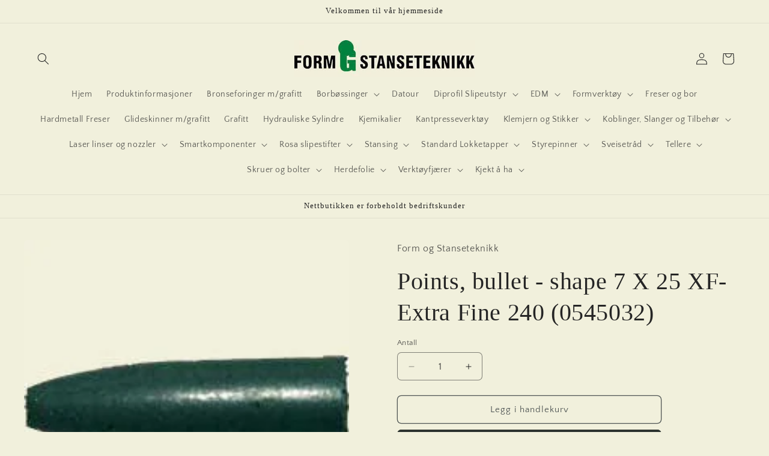

--- FILE ---
content_type: text/html; charset=utf-8
request_url: https://formogstanse.no/products/points-bullet-shape-7-x-25-xf-extra-fine-240-0545032
body_size: 28931
content:
<!doctype html>
<html class="js" lang="nb">
  <head>
    <meta charset="utf-8">
    <meta http-equiv="X-UA-Compatible" content="IE=edge">
    <meta name="viewport" content="width=device-width,initial-scale=1">
    <meta name="theme-color" content="">
    <link rel="canonical" href="https://formogstanse.no/products/points-bullet-shape-7-x-25-xf-extra-fine-240-0545032"><link rel="preconnect" href="https://fonts.shopifycdn.com" crossorigin><title>
      Points, bullet - shape 7 X 25 XF-Extra Fine 240 (0545032)
 &ndash; Form og Stanseteknikk</title>

    
      <meta name="description" content="Dim. Korn Mandrell Farge Ø7x25 X Fin 0545271/2 Grønn">
    

    

<meta property="og:site_name" content="Form og Stanseteknikk">
<meta property="og:url" content="https://formogstanse.no/products/points-bullet-shape-7-x-25-xf-extra-fine-240-0545032">
<meta property="og:title" content="Points, bullet - shape 7 X 25 XF-Extra Fine 240 (0545032)">
<meta property="og:type" content="product">
<meta property="og:description" content="Dim. Korn Mandrell Farge Ø7x25 X Fin 0545271/2 Grønn"><meta property="og:image" content="http://formogstanse.no/cdn/shop/products/bullet_45697111-b36d-4688-8037-2f12884100de.jpg?v=1531123451">
  <meta property="og:image:secure_url" content="https://formogstanse.no/cdn/shop/products/bullet_45697111-b36d-4688-8037-2f12884100de.jpg?v=1531123451">
  <meta property="og:image:width" content="200">
  <meta property="og:image:height" content="200"><meta property="og:price:amount" content="21,05">
  <meta property="og:price:currency" content="NOK"><meta name="twitter:card" content="summary_large_image">
<meta name="twitter:title" content="Points, bullet - shape 7 X 25 XF-Extra Fine 240 (0545032)">
<meta name="twitter:description" content="Dim. Korn Mandrell Farge Ø7x25 X Fin 0545271/2 Grønn">


    <script src="//formogstanse.no/cdn/shop/t/6/assets/constants.js?v=132983761750457495441744696669" defer="defer"></script>
    <script src="//formogstanse.no/cdn/shop/t/6/assets/pubsub.js?v=25310214064522200911744696670" defer="defer"></script>
    <script src="//formogstanse.no/cdn/shop/t/6/assets/global.js?v=184345515105158409801744696669" defer="defer"></script>
    <script src="//formogstanse.no/cdn/shop/t/6/assets/details-disclosure.js?v=13653116266235556501744696669" defer="defer"></script>
    <script src="//formogstanse.no/cdn/shop/t/6/assets/details-modal.js?v=25581673532751508451744696669" defer="defer"></script>
    <script src="//formogstanse.no/cdn/shop/t/6/assets/search-form.js?v=133129549252120666541744696670" defer="defer"></script><script src="//formogstanse.no/cdn/shop/t/6/assets/animations.js?v=88693664871331136111744696668" defer="defer"></script><script>window.performance && window.performance.mark && window.performance.mark('shopify.content_for_header.start');</script><meta id="shopify-digital-wallet" name="shopify-digital-wallet" content="/3639902326/digital_wallets/dialog">
<link rel="alternate" type="application/json+oembed" href="https://formogstanse.no/products/points-bullet-shape-7-x-25-xf-extra-fine-240-0545032.oembed">
<script async="async" src="/checkouts/internal/preloads.js?locale=nb-NO"></script>
<script id="shopify-features" type="application/json">{"accessToken":"11ed0c1094250e4155f97a740e77f299","betas":["rich-media-storefront-analytics"],"domain":"formogstanse.no","predictiveSearch":true,"shopId":3639902326,"locale":"nb"}</script>
<script>var Shopify = Shopify || {};
Shopify.shop = "form-og-stanseteknikk.myshopify.com";
Shopify.locale = "nb";
Shopify.currency = {"active":"NOK","rate":"1.0"};
Shopify.country = "NO";
Shopify.theme = {"name":"Updated copy of Updated copy of Craft","id":132605149297,"schema_name":"Craft","schema_version":"15.3.0","theme_store_id":1368,"role":"main"};
Shopify.theme.handle = "null";
Shopify.theme.style = {"id":null,"handle":null};
Shopify.cdnHost = "formogstanse.no/cdn";
Shopify.routes = Shopify.routes || {};
Shopify.routes.root = "/";</script>
<script type="module">!function(o){(o.Shopify=o.Shopify||{}).modules=!0}(window);</script>
<script>!function(o){function n(){var o=[];function n(){o.push(Array.prototype.slice.apply(arguments))}return n.q=o,n}var t=o.Shopify=o.Shopify||{};t.loadFeatures=n(),t.autoloadFeatures=n()}(window);</script>
<script id="shop-js-analytics" type="application/json">{"pageType":"product"}</script>
<script defer="defer" async type="module" src="//formogstanse.no/cdn/shopifycloud/shop-js/modules/v2/client.init-shop-cart-sync_Cq55waMD.nb.esm.js"></script>
<script defer="defer" async type="module" src="//formogstanse.no/cdn/shopifycloud/shop-js/modules/v2/chunk.common_DIOnffBL.esm.js"></script>
<script defer="defer" async type="module" src="//formogstanse.no/cdn/shopifycloud/shop-js/modules/v2/chunk.modal_DOnzx6pZ.esm.js"></script>
<script type="module">
  await import("//formogstanse.no/cdn/shopifycloud/shop-js/modules/v2/client.init-shop-cart-sync_Cq55waMD.nb.esm.js");
await import("//formogstanse.no/cdn/shopifycloud/shop-js/modules/v2/chunk.common_DIOnffBL.esm.js");
await import("//formogstanse.no/cdn/shopifycloud/shop-js/modules/v2/chunk.modal_DOnzx6pZ.esm.js");

  window.Shopify.SignInWithShop?.initShopCartSync?.({"fedCMEnabled":true,"windoidEnabled":true});

</script>
<script id="__st">var __st={"a":3639902326,"offset":3600,"reqid":"0f57bfb5-d3a8-4b18-8255-fcef14a19986-1769173861","pageurl":"formogstanse.no\/products\/points-bullet-shape-7-x-25-xf-extra-fine-240-0545032","u":"4f88f2f1f0c6","p":"product","rtyp":"product","rid":1765092130934};</script>
<script>window.ShopifyPaypalV4VisibilityTracking = true;</script>
<script id="captcha-bootstrap">!function(){'use strict';const t='contact',e='account',n='new_comment',o=[[t,t],['blogs',n],['comments',n],[t,'customer']],c=[[e,'customer_login'],[e,'guest_login'],[e,'recover_customer_password'],[e,'create_customer']],r=t=>t.map((([t,e])=>`form[action*='/${t}']:not([data-nocaptcha='true']) input[name='form_type'][value='${e}']`)).join(','),a=t=>()=>t?[...document.querySelectorAll(t)].map((t=>t.form)):[];function s(){const t=[...o],e=r(t);return a(e)}const i='password',u='form_key',d=['recaptcha-v3-token','g-recaptcha-response','h-captcha-response',i],f=()=>{try{return window.sessionStorage}catch{return}},m='__shopify_v',_=t=>t.elements[u];function p(t,e,n=!1){try{const o=window.sessionStorage,c=JSON.parse(o.getItem(e)),{data:r}=function(t){const{data:e,action:n}=t;return t[m]||n?{data:e,action:n}:{data:t,action:n}}(c);for(const[e,n]of Object.entries(r))t.elements[e]&&(t.elements[e].value=n);n&&o.removeItem(e)}catch(o){console.error('form repopulation failed',{error:o})}}const l='form_type',E='cptcha';function T(t){t.dataset[E]=!0}const w=window,h=w.document,L='Shopify',v='ce_forms',y='captcha';let A=!1;((t,e)=>{const n=(g='f06e6c50-85a8-45c8-87d0-21a2b65856fe',I='https://cdn.shopify.com/shopifycloud/storefront-forms-hcaptcha/ce_storefront_forms_captcha_hcaptcha.v1.5.2.iife.js',D={infoText:'Beskyttet av hCaptcha',privacyText:'Personvern',termsText:'Vilkår'},(t,e,n)=>{const o=w[L][v],c=o.bindForm;if(c)return c(t,g,e,D).then(n);var r;o.q.push([[t,g,e,D],n]),r=I,A||(h.body.append(Object.assign(h.createElement('script'),{id:'captcha-provider',async:!0,src:r})),A=!0)});var g,I,D;w[L]=w[L]||{},w[L][v]=w[L][v]||{},w[L][v].q=[],w[L][y]=w[L][y]||{},w[L][y].protect=function(t,e){n(t,void 0,e),T(t)},Object.freeze(w[L][y]),function(t,e,n,w,h,L){const[v,y,A,g]=function(t,e,n){const i=e?o:[],u=t?c:[],d=[...i,...u],f=r(d),m=r(i),_=r(d.filter((([t,e])=>n.includes(e))));return[a(f),a(m),a(_),s()]}(w,h,L),I=t=>{const e=t.target;return e instanceof HTMLFormElement?e:e&&e.form},D=t=>v().includes(t);t.addEventListener('submit',(t=>{const e=I(t);if(!e)return;const n=D(e)&&!e.dataset.hcaptchaBound&&!e.dataset.recaptchaBound,o=_(e),c=g().includes(e)&&(!o||!o.value);(n||c)&&t.preventDefault(),c&&!n&&(function(t){try{if(!f())return;!function(t){const e=f();if(!e)return;const n=_(t);if(!n)return;const o=n.value;o&&e.removeItem(o)}(t);const e=Array.from(Array(32),(()=>Math.random().toString(36)[2])).join('');!function(t,e){_(t)||t.append(Object.assign(document.createElement('input'),{type:'hidden',name:u})),t.elements[u].value=e}(t,e),function(t,e){const n=f();if(!n)return;const o=[...t.querySelectorAll(`input[type='${i}']`)].map((({name:t})=>t)),c=[...d,...o],r={};for(const[a,s]of new FormData(t).entries())c.includes(a)||(r[a]=s);n.setItem(e,JSON.stringify({[m]:1,action:t.action,data:r}))}(t,e)}catch(e){console.error('failed to persist form',e)}}(e),e.submit())}));const S=(t,e)=>{t&&!t.dataset[E]&&(n(t,e.some((e=>e===t))),T(t))};for(const o of['focusin','change'])t.addEventListener(o,(t=>{const e=I(t);D(e)&&S(e,y())}));const B=e.get('form_key'),M=e.get(l),P=B&&M;t.addEventListener('DOMContentLoaded',(()=>{const t=y();if(P)for(const e of t)e.elements[l].value===M&&p(e,B);[...new Set([...A(),...v().filter((t=>'true'===t.dataset.shopifyCaptcha))])].forEach((e=>S(e,t)))}))}(h,new URLSearchParams(w.location.search),n,t,e,['guest_login'])})(!0,!0)}();</script>
<script integrity="sha256-4kQ18oKyAcykRKYeNunJcIwy7WH5gtpwJnB7kiuLZ1E=" data-source-attribution="shopify.loadfeatures" defer="defer" src="//formogstanse.no/cdn/shopifycloud/storefront/assets/storefront/load_feature-a0a9edcb.js" crossorigin="anonymous"></script>
<script data-source-attribution="shopify.dynamic_checkout.dynamic.init">var Shopify=Shopify||{};Shopify.PaymentButton=Shopify.PaymentButton||{isStorefrontPortableWallets:!0,init:function(){window.Shopify.PaymentButton.init=function(){};var t=document.createElement("script");t.src="https://formogstanse.no/cdn/shopifycloud/portable-wallets/latest/portable-wallets.nb.js",t.type="module",document.head.appendChild(t)}};
</script>
<script data-source-attribution="shopify.dynamic_checkout.buyer_consent">
  function portableWalletsHideBuyerConsent(e){var t=document.getElementById("shopify-buyer-consent"),n=document.getElementById("shopify-subscription-policy-button");t&&n&&(t.classList.add("hidden"),t.setAttribute("aria-hidden","true"),n.removeEventListener("click",e))}function portableWalletsShowBuyerConsent(e){var t=document.getElementById("shopify-buyer-consent"),n=document.getElementById("shopify-subscription-policy-button");t&&n&&(t.classList.remove("hidden"),t.removeAttribute("aria-hidden"),n.addEventListener("click",e))}window.Shopify?.PaymentButton&&(window.Shopify.PaymentButton.hideBuyerConsent=portableWalletsHideBuyerConsent,window.Shopify.PaymentButton.showBuyerConsent=portableWalletsShowBuyerConsent);
</script>
<script>
  function portableWalletsCleanup(e){e&&e.src&&console.error("Failed to load portable wallets script "+e.src);var t=document.querySelectorAll("shopify-accelerated-checkout .shopify-payment-button__skeleton, shopify-accelerated-checkout-cart .wallet-cart-button__skeleton"),e=document.getElementById("shopify-buyer-consent");for(let e=0;e<t.length;e++)t[e].remove();e&&e.remove()}function portableWalletsNotLoadedAsModule(e){e instanceof ErrorEvent&&"string"==typeof e.message&&e.message.includes("import.meta")&&"string"==typeof e.filename&&e.filename.includes("portable-wallets")&&(window.removeEventListener("error",portableWalletsNotLoadedAsModule),window.Shopify.PaymentButton.failedToLoad=e,"loading"===document.readyState?document.addEventListener("DOMContentLoaded",window.Shopify.PaymentButton.init):window.Shopify.PaymentButton.init())}window.addEventListener("error",portableWalletsNotLoadedAsModule);
</script>

<script type="module" src="https://formogstanse.no/cdn/shopifycloud/portable-wallets/latest/portable-wallets.nb.js" onError="portableWalletsCleanup(this)" crossorigin="anonymous"></script>
<script nomodule>
  document.addEventListener("DOMContentLoaded", portableWalletsCleanup);
</script>

<link id="shopify-accelerated-checkout-styles" rel="stylesheet" media="screen" href="https://formogstanse.no/cdn/shopifycloud/portable-wallets/latest/accelerated-checkout-backwards-compat.css" crossorigin="anonymous">
<style id="shopify-accelerated-checkout-cart">
        #shopify-buyer-consent {
  margin-top: 1em;
  display: inline-block;
  width: 100%;
}

#shopify-buyer-consent.hidden {
  display: none;
}

#shopify-subscription-policy-button {
  background: none;
  border: none;
  padding: 0;
  text-decoration: underline;
  font-size: inherit;
  cursor: pointer;
}

#shopify-subscription-policy-button::before {
  box-shadow: none;
}

      </style>
<script id="sections-script" data-sections="header" defer="defer" src="//formogstanse.no/cdn/shop/t/6/compiled_assets/scripts.js?v=2053"></script>
<script>window.performance && window.performance.mark && window.performance.mark('shopify.content_for_header.end');</script>


    <style data-shopify>
      @font-face {
  font-family: "Quattrocento Sans";
  font-weight: 400;
  font-style: normal;
  font-display: swap;
  src: url("//formogstanse.no/cdn/fonts/quattrocento_sans/quattrocentosans_n4.ce5e9bf514e68f53bdd875976847cf755c702eaa.woff2") format("woff2"),
       url("//formogstanse.no/cdn/fonts/quattrocento_sans/quattrocentosans_n4.44bbfb57d228eb8bb083d1f98e7d96e16137abce.woff") format("woff");
}

      @font-face {
  font-family: "Quattrocento Sans";
  font-weight: 700;
  font-style: normal;
  font-display: swap;
  src: url("//formogstanse.no/cdn/fonts/quattrocento_sans/quattrocentosans_n7.bdda9092621b2e3b4284b12e8f0c092969b176c1.woff2") format("woff2"),
       url("//formogstanse.no/cdn/fonts/quattrocento_sans/quattrocentosans_n7.3f8ab2a91343269966c4aa4831bcd588e7ce07b9.woff") format("woff");
}

      @font-face {
  font-family: "Quattrocento Sans";
  font-weight: 400;
  font-style: italic;
  font-display: swap;
  src: url("//formogstanse.no/cdn/fonts/quattrocento_sans/quattrocentosans_i4.4f70b1e78f59fa1468e3436ab863ff0bf71e71bb.woff2") format("woff2"),
       url("//formogstanse.no/cdn/fonts/quattrocento_sans/quattrocentosans_i4.b695efef5d957af404945574b7239740f79b899f.woff") format("woff");
}

      @font-face {
  font-family: "Quattrocento Sans";
  font-weight: 700;
  font-style: italic;
  font-display: swap;
  src: url("//formogstanse.no/cdn/fonts/quattrocento_sans/quattrocentosans_i7.49d754c8032546c24062cf385f8660abbb11ef1e.woff2") format("woff2"),
       url("//formogstanse.no/cdn/fonts/quattrocento_sans/quattrocentosans_i7.567b0b818999022d5a9ccb99542d8ff8cdb497df.woff") format("woff");
}

      

      
        :root,
        .color-scheme-1 {
          --color-background: 241,240,220;
        
          --gradient-background: #f1f0dc;
        

        

        --color-foreground: 37,37,37;
        --color-background-contrast: 205,201,129;
        --color-shadow: 37,37,37;
        --color-button: 44,51,47;
        --color-button-text: 255,255,255;
        --color-secondary-button: 241,240,220;
        --color-secondary-button-text: 80,86,85;
        --color-link: 80,86,85;
        --color-badge-foreground: 37,37,37;
        --color-badge-background: 241,240,220;
        --color-badge-border: 37,37,37;
        --payment-terms-background-color: rgb(241 240 220);
      }
      
        
        .color-scheme-2 {
          --color-background: 255,255,255;
        
          --gradient-background: #ffffff;
        

        

        --color-foreground: 37,37,37;
        --color-background-contrast: 191,191,191;
        --color-shadow: 37,37,37;
        --color-button: 37,37,37;
        --color-button-text: 255,255,255;
        --color-secondary-button: 255,255,255;
        --color-secondary-button-text: 37,37,37;
        --color-link: 37,37,37;
        --color-badge-foreground: 37,37,37;
        --color-badge-background: 255,255,255;
        --color-badge-border: 37,37,37;
        --payment-terms-background-color: rgb(255 255 255);
      }
      
        
        .color-scheme-3 {
          --color-background: 113,106,86;
        
          --gradient-background: #716a56;
        

        

        --color-foreground: 239,236,236;
        --color-background-contrast: 41,38,31;
        --color-shadow: 37,37,37;
        --color-button: 239,236,236;
        --color-button-text: 113,106,86;
        --color-secondary-button: 113,106,86;
        --color-secondary-button-text: 239,236,236;
        --color-link: 239,236,236;
        --color-badge-foreground: 239,236,236;
        --color-badge-background: 113,106,86;
        --color-badge-border: 239,236,236;
        --payment-terms-background-color: rgb(113 106 86);
      }
      
        
        .color-scheme-4 {
          --color-background: 44,51,47;
        
          --gradient-background: #2c332f;
        

        

        --color-foreground: 239,236,236;
        --color-background-contrast: 56,65,60;
        --color-shadow: 37,37,37;
        --color-button: 239,236,236;
        --color-button-text: 44,51,47;
        --color-secondary-button: 44,51,47;
        --color-secondary-button-text: 239,236,236;
        --color-link: 239,236,236;
        --color-badge-foreground: 239,236,236;
        --color-badge-background: 44,51,47;
        --color-badge-border: 239,236,236;
        --payment-terms-background-color: rgb(44 51 47);
      }
      
        
        .color-scheme-5 {
          --color-background: 63,81,71;
        
          --gradient-background: #3f5147;
        

        

        --color-foreground: 239,236,236;
        --color-background-contrast: 7,9,8;
        --color-shadow: 37,37,37;
        --color-button: 239,236,236;
        --color-button-text: 63,81,71;
        --color-secondary-button: 63,81,71;
        --color-secondary-button-text: 239,236,236;
        --color-link: 239,236,236;
        --color-badge-foreground: 239,236,236;
        --color-badge-background: 63,81,71;
        --color-badge-border: 239,236,236;
        --payment-terms-background-color: rgb(63 81 71);
      }
      
        
        .color-scheme-dd672dce-4149-4ddc-8595-b71a4a023a48 {
          --color-background: 241,240,220;
        
          --gradient-background: #f1f0dc;
        

        

        --color-foreground: 37,37,37;
        --color-background-contrast: 205,201,129;
        --color-shadow: 241,240,220;
        --color-button: 44,51,47;
        --color-button-text: 255,255,255;
        --color-secondary-button: 241,240,220;
        --color-secondary-button-text: 80,86,85;
        --color-link: 80,86,85;
        --color-badge-foreground: 37,37,37;
        --color-badge-background: 241,240,220;
        --color-badge-border: 37,37,37;
        --payment-terms-background-color: rgb(241 240 220);
      }
      

      body, .color-scheme-1, .color-scheme-2, .color-scheme-3, .color-scheme-4, .color-scheme-5, .color-scheme-dd672dce-4149-4ddc-8595-b71a4a023a48 {
        color: rgba(var(--color-foreground), 0.75);
        background-color: rgb(var(--color-background));
      }

      :root {
        --font-body-family: "Quattrocento Sans", sans-serif;
        --font-body-style: normal;
        --font-body-weight: 400;
        --font-body-weight-bold: 700;

        --font-heading-family: "Times New Roman", Times, serif;
        --font-heading-style: normal;
        --font-heading-weight: 400;

        --font-body-scale: 1.0;
        --font-heading-scale: 1.0;

        --media-padding: px;
        --media-border-opacity: 0.1;
        --media-border-width: 0px;
        --media-radius: 6px;
        --media-shadow-opacity: 0.0;
        --media-shadow-horizontal-offset: 0px;
        --media-shadow-vertical-offset: -40px;
        --media-shadow-blur-radius: 5px;
        --media-shadow-visible: 0;

        --page-width: 160rem;
        --page-width-margin: 0rem;

        --product-card-image-padding: 0.0rem;
        --product-card-corner-radius: 0.6rem;
        --product-card-text-alignment: center;
        --product-card-border-width: 0.1rem;
        --product-card-border-opacity: 0.1;
        --product-card-shadow-opacity: 0.0;
        --product-card-shadow-visible: 0;
        --product-card-shadow-horizontal-offset: 0.0rem;
        --product-card-shadow-vertical-offset: 0.4rem;
        --product-card-shadow-blur-radius: 0.5rem;

        --collection-card-image-padding: 0.0rem;
        --collection-card-corner-radius: 0.6rem;
        --collection-card-text-alignment: left;
        --collection-card-border-width: 0.1rem;
        --collection-card-border-opacity: 0.1;
        --collection-card-shadow-opacity: 0.0;
        --collection-card-shadow-visible: 0;
        --collection-card-shadow-horizontal-offset: 0.0rem;
        --collection-card-shadow-vertical-offset: 0.4rem;
        --collection-card-shadow-blur-radius: 0.5rem;

        --blog-card-image-padding: 0.0rem;
        --blog-card-corner-radius: 0.6rem;
        --blog-card-text-alignment: left;
        --blog-card-border-width: 0.1rem;
        --blog-card-border-opacity: 0.1;
        --blog-card-shadow-opacity: 0.0;
        --blog-card-shadow-visible: 0;
        --blog-card-shadow-horizontal-offset: 0.0rem;
        --blog-card-shadow-vertical-offset: 0.4rem;
        --blog-card-shadow-blur-radius: 0.5rem;

        --badge-corner-radius: 0.6rem;

        --popup-border-width: 1px;
        --popup-border-opacity: 0.5;
        --popup-corner-radius: 6px;
        --popup-shadow-opacity: 0.0;
        --popup-shadow-horizontal-offset: 0px;
        --popup-shadow-vertical-offset: 4px;
        --popup-shadow-blur-radius: 5px;

        --drawer-border-width: 1px;
        --drawer-border-opacity: 0.1;
        --drawer-shadow-opacity: 0.0;
        --drawer-shadow-horizontal-offset: 0px;
        --drawer-shadow-vertical-offset: 4px;
        --drawer-shadow-blur-radius: 5px;

        --spacing-sections-desktop: 0px;
        --spacing-sections-mobile: 0px;

        --grid-desktop-vertical-spacing: 20px;
        --grid-desktop-horizontal-spacing: 20px;
        --grid-mobile-vertical-spacing: 10px;
        --grid-mobile-horizontal-spacing: 10px;

        --text-boxes-border-opacity: 0.1;
        --text-boxes-border-width: 0px;
        --text-boxes-radius: 6px;
        --text-boxes-shadow-opacity: 0.0;
        --text-boxes-shadow-visible: 0;
        --text-boxes-shadow-horizontal-offset: 0px;
        --text-boxes-shadow-vertical-offset: 4px;
        --text-boxes-shadow-blur-radius: 5px;

        --buttons-radius: 6px;
        --buttons-radius-outset: 7px;
        --buttons-border-width: 1px;
        --buttons-border-opacity: 1.0;
        --buttons-shadow-opacity: 0.0;
        --buttons-shadow-visible: 0;
        --buttons-shadow-horizontal-offset: 0px;
        --buttons-shadow-vertical-offset: 4px;
        --buttons-shadow-blur-radius: 5px;
        --buttons-border-offset: 0.3px;

        --inputs-radius: 6px;
        --inputs-border-width: 1px;
        --inputs-border-opacity: 0.55;
        --inputs-shadow-opacity: 0.0;
        --inputs-shadow-horizontal-offset: 0px;
        --inputs-margin-offset: 0px;
        --inputs-shadow-vertical-offset: 4px;
        --inputs-shadow-blur-radius: 5px;
        --inputs-radius-outset: 7px;

        --variant-pills-radius: 40px;
        --variant-pills-border-width: 1px;
        --variant-pills-border-opacity: 0.55;
        --variant-pills-shadow-opacity: 0.0;
        --variant-pills-shadow-horizontal-offset: 0px;
        --variant-pills-shadow-vertical-offset: 4px;
        --variant-pills-shadow-blur-radius: 5px;
      }

      *,
      *::before,
      *::after {
        box-sizing: inherit;
      }

      html {
        box-sizing: border-box;
        font-size: calc(var(--font-body-scale) * 62.5%);
        height: 100%;
      }

      body {
        display: grid;
        grid-template-rows: auto auto 1fr auto;
        grid-template-columns: 100%;
        min-height: 100%;
        margin: 0;
        font-size: 1.5rem;
        letter-spacing: 0.06rem;
        line-height: calc(1 + 0.8 / var(--font-body-scale));
        font-family: var(--font-body-family);
        font-style: var(--font-body-style);
        font-weight: var(--font-body-weight);
      }

      @media screen and (min-width: 750px) {
        body {
          font-size: 1.6rem;
        }
      }
    </style>

    <link href="//formogstanse.no/cdn/shop/t/6/assets/base.css?v=159841507637079171801744696668" rel="stylesheet" type="text/css" media="all" />
    <link rel="stylesheet" href="//formogstanse.no/cdn/shop/t/6/assets/component-cart-items.css?v=123238115697927560811744696669" media="print" onload="this.media='all'">
      <link rel="preload" as="font" href="//formogstanse.no/cdn/fonts/quattrocento_sans/quattrocentosans_n4.ce5e9bf514e68f53bdd875976847cf755c702eaa.woff2" type="font/woff2" crossorigin>
      
<link
        rel="stylesheet"
        href="//formogstanse.no/cdn/shop/t/6/assets/component-predictive-search.css?v=118923337488134913561744696669"
        media="print"
        onload="this.media='all'"
      ><script>
      if (Shopify.designMode) {
        document.documentElement.classList.add('shopify-design-mode');
      }
    </script>
  <link href="https://monorail-edge.shopifysvc.com" rel="dns-prefetch">
<script>(function(){if ("sendBeacon" in navigator && "performance" in window) {try {var session_token_from_headers = performance.getEntriesByType('navigation')[0].serverTiming.find(x => x.name == '_s').description;} catch {var session_token_from_headers = undefined;}var session_cookie_matches = document.cookie.match(/_shopify_s=([^;]*)/);var session_token_from_cookie = session_cookie_matches && session_cookie_matches.length === 2 ? session_cookie_matches[1] : "";var session_token = session_token_from_headers || session_token_from_cookie || "";function handle_abandonment_event(e) {var entries = performance.getEntries().filter(function(entry) {return /monorail-edge.shopifysvc.com/.test(entry.name);});if (!window.abandonment_tracked && entries.length === 0) {window.abandonment_tracked = true;var currentMs = Date.now();var navigation_start = performance.timing.navigationStart;var payload = {shop_id: 3639902326,url: window.location.href,navigation_start,duration: currentMs - navigation_start,session_token,page_type: "product"};window.navigator.sendBeacon("https://monorail-edge.shopifysvc.com/v1/produce", JSON.stringify({schema_id: "online_store_buyer_site_abandonment/1.1",payload: payload,metadata: {event_created_at_ms: currentMs,event_sent_at_ms: currentMs}}));}}window.addEventListener('pagehide', handle_abandonment_event);}}());</script>
<script id="web-pixels-manager-setup">(function e(e,d,r,n,o){if(void 0===o&&(o={}),!Boolean(null===(a=null===(i=window.Shopify)||void 0===i?void 0:i.analytics)||void 0===a?void 0:a.replayQueue)){var i,a;window.Shopify=window.Shopify||{};var t=window.Shopify;t.analytics=t.analytics||{};var s=t.analytics;s.replayQueue=[],s.publish=function(e,d,r){return s.replayQueue.push([e,d,r]),!0};try{self.performance.mark("wpm:start")}catch(e){}var l=function(){var e={modern:/Edge?\/(1{2}[4-9]|1[2-9]\d|[2-9]\d{2}|\d{4,})\.\d+(\.\d+|)|Firefox\/(1{2}[4-9]|1[2-9]\d|[2-9]\d{2}|\d{4,})\.\d+(\.\d+|)|Chrom(ium|e)\/(9{2}|\d{3,})\.\d+(\.\d+|)|(Maci|X1{2}).+ Version\/(15\.\d+|(1[6-9]|[2-9]\d|\d{3,})\.\d+)([,.]\d+|)( \(\w+\)|)( Mobile\/\w+|) Safari\/|Chrome.+OPR\/(9{2}|\d{3,})\.\d+\.\d+|(CPU[ +]OS|iPhone[ +]OS|CPU[ +]iPhone|CPU IPhone OS|CPU iPad OS)[ +]+(15[._]\d+|(1[6-9]|[2-9]\d|\d{3,})[._]\d+)([._]\d+|)|Android:?[ /-](13[3-9]|1[4-9]\d|[2-9]\d{2}|\d{4,})(\.\d+|)(\.\d+|)|Android.+Firefox\/(13[5-9]|1[4-9]\d|[2-9]\d{2}|\d{4,})\.\d+(\.\d+|)|Android.+Chrom(ium|e)\/(13[3-9]|1[4-9]\d|[2-9]\d{2}|\d{4,})\.\d+(\.\d+|)|SamsungBrowser\/([2-9]\d|\d{3,})\.\d+/,legacy:/Edge?\/(1[6-9]|[2-9]\d|\d{3,})\.\d+(\.\d+|)|Firefox\/(5[4-9]|[6-9]\d|\d{3,})\.\d+(\.\d+|)|Chrom(ium|e)\/(5[1-9]|[6-9]\d|\d{3,})\.\d+(\.\d+|)([\d.]+$|.*Safari\/(?![\d.]+ Edge\/[\d.]+$))|(Maci|X1{2}).+ Version\/(10\.\d+|(1[1-9]|[2-9]\d|\d{3,})\.\d+)([,.]\d+|)( \(\w+\)|)( Mobile\/\w+|) Safari\/|Chrome.+OPR\/(3[89]|[4-9]\d|\d{3,})\.\d+\.\d+|(CPU[ +]OS|iPhone[ +]OS|CPU[ +]iPhone|CPU IPhone OS|CPU iPad OS)[ +]+(10[._]\d+|(1[1-9]|[2-9]\d|\d{3,})[._]\d+)([._]\d+|)|Android:?[ /-](13[3-9]|1[4-9]\d|[2-9]\d{2}|\d{4,})(\.\d+|)(\.\d+|)|Mobile Safari.+OPR\/([89]\d|\d{3,})\.\d+\.\d+|Android.+Firefox\/(13[5-9]|1[4-9]\d|[2-9]\d{2}|\d{4,})\.\d+(\.\d+|)|Android.+Chrom(ium|e)\/(13[3-9]|1[4-9]\d|[2-9]\d{2}|\d{4,})\.\d+(\.\d+|)|Android.+(UC? ?Browser|UCWEB|U3)[ /]?(15\.([5-9]|\d{2,})|(1[6-9]|[2-9]\d|\d{3,})\.\d+)\.\d+|SamsungBrowser\/(5\.\d+|([6-9]|\d{2,})\.\d+)|Android.+MQ{2}Browser\/(14(\.(9|\d{2,})|)|(1[5-9]|[2-9]\d|\d{3,})(\.\d+|))(\.\d+|)|K[Aa][Ii]OS\/(3\.\d+|([4-9]|\d{2,})\.\d+)(\.\d+|)/},d=e.modern,r=e.legacy,n=navigator.userAgent;return n.match(d)?"modern":n.match(r)?"legacy":"unknown"}(),u="modern"===l?"modern":"legacy",c=(null!=n?n:{modern:"",legacy:""})[u],f=function(e){return[e.baseUrl,"/wpm","/b",e.hashVersion,"modern"===e.buildTarget?"m":"l",".js"].join("")}({baseUrl:d,hashVersion:r,buildTarget:u}),m=function(e){var d=e.version,r=e.bundleTarget,n=e.surface,o=e.pageUrl,i=e.monorailEndpoint;return{emit:function(e){var a=e.status,t=e.errorMsg,s=(new Date).getTime(),l=JSON.stringify({metadata:{event_sent_at_ms:s},events:[{schema_id:"web_pixels_manager_load/3.1",payload:{version:d,bundle_target:r,page_url:o,status:a,surface:n,error_msg:t},metadata:{event_created_at_ms:s}}]});if(!i)return console&&console.warn&&console.warn("[Web Pixels Manager] No Monorail endpoint provided, skipping logging."),!1;try{return self.navigator.sendBeacon.bind(self.navigator)(i,l)}catch(e){}var u=new XMLHttpRequest;try{return u.open("POST",i,!0),u.setRequestHeader("Content-Type","text/plain"),u.send(l),!0}catch(e){return console&&console.warn&&console.warn("[Web Pixels Manager] Got an unhandled error while logging to Monorail."),!1}}}}({version:r,bundleTarget:l,surface:e.surface,pageUrl:self.location.href,monorailEndpoint:e.monorailEndpoint});try{o.browserTarget=l,function(e){var d=e.src,r=e.async,n=void 0===r||r,o=e.onload,i=e.onerror,a=e.sri,t=e.scriptDataAttributes,s=void 0===t?{}:t,l=document.createElement("script"),u=document.querySelector("head"),c=document.querySelector("body");if(l.async=n,l.src=d,a&&(l.integrity=a,l.crossOrigin="anonymous"),s)for(var f in s)if(Object.prototype.hasOwnProperty.call(s,f))try{l.dataset[f]=s[f]}catch(e){}if(o&&l.addEventListener("load",o),i&&l.addEventListener("error",i),u)u.appendChild(l);else{if(!c)throw new Error("Did not find a head or body element to append the script");c.appendChild(l)}}({src:f,async:!0,onload:function(){if(!function(){var e,d;return Boolean(null===(d=null===(e=window.Shopify)||void 0===e?void 0:e.analytics)||void 0===d?void 0:d.initialized)}()){var d=window.webPixelsManager.init(e)||void 0;if(d){var r=window.Shopify.analytics;r.replayQueue.forEach((function(e){var r=e[0],n=e[1],o=e[2];d.publishCustomEvent(r,n,o)})),r.replayQueue=[],r.publish=d.publishCustomEvent,r.visitor=d.visitor,r.initialized=!0}}},onerror:function(){return m.emit({status:"failed",errorMsg:"".concat(f," has failed to load")})},sri:function(e){var d=/^sha384-[A-Za-z0-9+/=]+$/;return"string"==typeof e&&d.test(e)}(c)?c:"",scriptDataAttributes:o}),m.emit({status:"loading"})}catch(e){m.emit({status:"failed",errorMsg:(null==e?void 0:e.message)||"Unknown error"})}}})({shopId: 3639902326,storefrontBaseUrl: "https://formogstanse.no",extensionsBaseUrl: "https://extensions.shopifycdn.com/cdn/shopifycloud/web-pixels-manager",monorailEndpoint: "https://monorail-edge.shopifysvc.com/unstable/produce_batch",surface: "storefront-renderer",enabledBetaFlags: ["2dca8a86"],webPixelsConfigList: [{"id":"shopify-app-pixel","configuration":"{}","eventPayloadVersion":"v1","runtimeContext":"STRICT","scriptVersion":"0450","apiClientId":"shopify-pixel","type":"APP","privacyPurposes":["ANALYTICS","MARKETING"]},{"id":"shopify-custom-pixel","eventPayloadVersion":"v1","runtimeContext":"LAX","scriptVersion":"0450","apiClientId":"shopify-pixel","type":"CUSTOM","privacyPurposes":["ANALYTICS","MARKETING"]}],isMerchantRequest: false,initData: {"shop":{"name":"Form og Stanseteknikk","paymentSettings":{"currencyCode":"NOK"},"myshopifyDomain":"form-og-stanseteknikk.myshopify.com","countryCode":"NO","storefrontUrl":"https:\/\/formogstanse.no"},"customer":null,"cart":null,"checkout":null,"productVariants":[{"price":{"amount":21.05,"currencyCode":"NOK"},"product":{"title":"Points, bullet - shape 7 X 25 XF-Extra Fine 240 (0545032)","vendor":"Form og Stanseteknikk","id":"1765092130934","untranslatedTitle":"Points, bullet - shape 7 X 25 XF-Extra Fine 240 (0545032)","url":"\/products\/points-bullet-shape-7-x-25-xf-extra-fine-240-0545032","type":"Gummi Slipeutstyr"},"id":"16023538630774","image":{"src":"\/\/formogstanse.no\/cdn\/shop\/products\/bullet_45697111-b36d-4688-8037-2f12884100de.jpg?v=1531123451"},"sku":"","title":"Default Title","untranslatedTitle":"Default Title"}],"purchasingCompany":null},},"https://formogstanse.no/cdn","fcfee988w5aeb613cpc8e4bc33m6693e112",{"modern":"","legacy":""},{"shopId":"3639902326","storefrontBaseUrl":"https:\/\/formogstanse.no","extensionBaseUrl":"https:\/\/extensions.shopifycdn.com\/cdn\/shopifycloud\/web-pixels-manager","surface":"storefront-renderer","enabledBetaFlags":"[\"2dca8a86\"]","isMerchantRequest":"false","hashVersion":"fcfee988w5aeb613cpc8e4bc33m6693e112","publish":"custom","events":"[[\"page_viewed\",{}],[\"product_viewed\",{\"productVariant\":{\"price\":{\"amount\":21.05,\"currencyCode\":\"NOK\"},\"product\":{\"title\":\"Points, bullet - shape 7 X 25 XF-Extra Fine 240 (0545032)\",\"vendor\":\"Form og Stanseteknikk\",\"id\":\"1765092130934\",\"untranslatedTitle\":\"Points, bullet - shape 7 X 25 XF-Extra Fine 240 (0545032)\",\"url\":\"\/products\/points-bullet-shape-7-x-25-xf-extra-fine-240-0545032\",\"type\":\"Gummi Slipeutstyr\"},\"id\":\"16023538630774\",\"image\":{\"src\":\"\/\/formogstanse.no\/cdn\/shop\/products\/bullet_45697111-b36d-4688-8037-2f12884100de.jpg?v=1531123451\"},\"sku\":\"\",\"title\":\"Default Title\",\"untranslatedTitle\":\"Default Title\"}}]]"});</script><script>
  window.ShopifyAnalytics = window.ShopifyAnalytics || {};
  window.ShopifyAnalytics.meta = window.ShopifyAnalytics.meta || {};
  window.ShopifyAnalytics.meta.currency = 'NOK';
  var meta = {"product":{"id":1765092130934,"gid":"gid:\/\/shopify\/Product\/1765092130934","vendor":"Form og Stanseteknikk","type":"Gummi Slipeutstyr","handle":"points-bullet-shape-7-x-25-xf-extra-fine-240-0545032","variants":[{"id":16023538630774,"price":2105,"name":"Points, bullet - shape 7 X 25 XF-Extra Fine 240 (0545032)","public_title":null,"sku":""}],"remote":false},"page":{"pageType":"product","resourceType":"product","resourceId":1765092130934,"requestId":"0f57bfb5-d3a8-4b18-8255-fcef14a19986-1769173861"}};
  for (var attr in meta) {
    window.ShopifyAnalytics.meta[attr] = meta[attr];
  }
</script>
<script class="analytics">
  (function () {
    var customDocumentWrite = function(content) {
      var jquery = null;

      if (window.jQuery) {
        jquery = window.jQuery;
      } else if (window.Checkout && window.Checkout.$) {
        jquery = window.Checkout.$;
      }

      if (jquery) {
        jquery('body').append(content);
      }
    };

    var hasLoggedConversion = function(token) {
      if (token) {
        return document.cookie.indexOf('loggedConversion=' + token) !== -1;
      }
      return false;
    }

    var setCookieIfConversion = function(token) {
      if (token) {
        var twoMonthsFromNow = new Date(Date.now());
        twoMonthsFromNow.setMonth(twoMonthsFromNow.getMonth() + 2);

        document.cookie = 'loggedConversion=' + token + '; expires=' + twoMonthsFromNow;
      }
    }

    var trekkie = window.ShopifyAnalytics.lib = window.trekkie = window.trekkie || [];
    if (trekkie.integrations) {
      return;
    }
    trekkie.methods = [
      'identify',
      'page',
      'ready',
      'track',
      'trackForm',
      'trackLink'
    ];
    trekkie.factory = function(method) {
      return function() {
        var args = Array.prototype.slice.call(arguments);
        args.unshift(method);
        trekkie.push(args);
        return trekkie;
      };
    };
    for (var i = 0; i < trekkie.methods.length; i++) {
      var key = trekkie.methods[i];
      trekkie[key] = trekkie.factory(key);
    }
    trekkie.load = function(config) {
      trekkie.config = config || {};
      trekkie.config.initialDocumentCookie = document.cookie;
      var first = document.getElementsByTagName('script')[0];
      var script = document.createElement('script');
      script.type = 'text/javascript';
      script.onerror = function(e) {
        var scriptFallback = document.createElement('script');
        scriptFallback.type = 'text/javascript';
        scriptFallback.onerror = function(error) {
                var Monorail = {
      produce: function produce(monorailDomain, schemaId, payload) {
        var currentMs = new Date().getTime();
        var event = {
          schema_id: schemaId,
          payload: payload,
          metadata: {
            event_created_at_ms: currentMs,
            event_sent_at_ms: currentMs
          }
        };
        return Monorail.sendRequest("https://" + monorailDomain + "/v1/produce", JSON.stringify(event));
      },
      sendRequest: function sendRequest(endpointUrl, payload) {
        // Try the sendBeacon API
        if (window && window.navigator && typeof window.navigator.sendBeacon === 'function' && typeof window.Blob === 'function' && !Monorail.isIos12()) {
          var blobData = new window.Blob([payload], {
            type: 'text/plain'
          });

          if (window.navigator.sendBeacon(endpointUrl, blobData)) {
            return true;
          } // sendBeacon was not successful

        } // XHR beacon

        var xhr = new XMLHttpRequest();

        try {
          xhr.open('POST', endpointUrl);
          xhr.setRequestHeader('Content-Type', 'text/plain');
          xhr.send(payload);
        } catch (e) {
          console.log(e);
        }

        return false;
      },
      isIos12: function isIos12() {
        return window.navigator.userAgent.lastIndexOf('iPhone; CPU iPhone OS 12_') !== -1 || window.navigator.userAgent.lastIndexOf('iPad; CPU OS 12_') !== -1;
      }
    };
    Monorail.produce('monorail-edge.shopifysvc.com',
      'trekkie_storefront_load_errors/1.1',
      {shop_id: 3639902326,
      theme_id: 132605149297,
      app_name: "storefront",
      context_url: window.location.href,
      source_url: "//formogstanse.no/cdn/s/trekkie.storefront.8d95595f799fbf7e1d32231b9a28fd43b70c67d3.min.js"});

        };
        scriptFallback.async = true;
        scriptFallback.src = '//formogstanse.no/cdn/s/trekkie.storefront.8d95595f799fbf7e1d32231b9a28fd43b70c67d3.min.js';
        first.parentNode.insertBefore(scriptFallback, first);
      };
      script.async = true;
      script.src = '//formogstanse.no/cdn/s/trekkie.storefront.8d95595f799fbf7e1d32231b9a28fd43b70c67d3.min.js';
      first.parentNode.insertBefore(script, first);
    };
    trekkie.load(
      {"Trekkie":{"appName":"storefront","development":false,"defaultAttributes":{"shopId":3639902326,"isMerchantRequest":null,"themeId":132605149297,"themeCityHash":"7460881954792814918","contentLanguage":"nb","currency":"NOK","eventMetadataId":"d8be0150-7992-4497-8a76-5c22237683dc"},"isServerSideCookieWritingEnabled":true,"monorailRegion":"shop_domain","enabledBetaFlags":["65f19447"]},"Session Attribution":{},"S2S":{"facebookCapiEnabled":false,"source":"trekkie-storefront-renderer","apiClientId":580111}}
    );

    var loaded = false;
    trekkie.ready(function() {
      if (loaded) return;
      loaded = true;

      window.ShopifyAnalytics.lib = window.trekkie;

      var originalDocumentWrite = document.write;
      document.write = customDocumentWrite;
      try { window.ShopifyAnalytics.merchantGoogleAnalytics.call(this); } catch(error) {};
      document.write = originalDocumentWrite;

      window.ShopifyAnalytics.lib.page(null,{"pageType":"product","resourceType":"product","resourceId":1765092130934,"requestId":"0f57bfb5-d3a8-4b18-8255-fcef14a19986-1769173861","shopifyEmitted":true});

      var match = window.location.pathname.match(/checkouts\/(.+)\/(thank_you|post_purchase)/)
      var token = match? match[1]: undefined;
      if (!hasLoggedConversion(token)) {
        setCookieIfConversion(token);
        window.ShopifyAnalytics.lib.track("Viewed Product",{"currency":"NOK","variantId":16023538630774,"productId":1765092130934,"productGid":"gid:\/\/shopify\/Product\/1765092130934","name":"Points, bullet - shape 7 X 25 XF-Extra Fine 240 (0545032)","price":"21.05","sku":"","brand":"Form og Stanseteknikk","variant":null,"category":"Gummi Slipeutstyr","nonInteraction":true,"remote":false},undefined,undefined,{"shopifyEmitted":true});
      window.ShopifyAnalytics.lib.track("monorail:\/\/trekkie_storefront_viewed_product\/1.1",{"currency":"NOK","variantId":16023538630774,"productId":1765092130934,"productGid":"gid:\/\/shopify\/Product\/1765092130934","name":"Points, bullet - shape 7 X 25 XF-Extra Fine 240 (0545032)","price":"21.05","sku":"","brand":"Form og Stanseteknikk","variant":null,"category":"Gummi Slipeutstyr","nonInteraction":true,"remote":false,"referer":"https:\/\/formogstanse.no\/products\/points-bullet-shape-7-x-25-xf-extra-fine-240-0545032"});
      }
    });


        var eventsListenerScript = document.createElement('script');
        eventsListenerScript.async = true;
        eventsListenerScript.src = "//formogstanse.no/cdn/shopifycloud/storefront/assets/shop_events_listener-3da45d37.js";
        document.getElementsByTagName('head')[0].appendChild(eventsListenerScript);

})();</script>
<script
  defer
  src="https://formogstanse.no/cdn/shopifycloud/perf-kit/shopify-perf-kit-3.0.4.min.js"
  data-application="storefront-renderer"
  data-shop-id="3639902326"
  data-render-region="gcp-us-central1"
  data-page-type="product"
  data-theme-instance-id="132605149297"
  data-theme-name="Craft"
  data-theme-version="15.3.0"
  data-monorail-region="shop_domain"
  data-resource-timing-sampling-rate="10"
  data-shs="true"
  data-shs-beacon="true"
  data-shs-export-with-fetch="true"
  data-shs-logs-sample-rate="1"
  data-shs-beacon-endpoint="https://formogstanse.no/api/collect"
></script>
</head>

  <body class="gradient animate--hover-default">
    <a class="skip-to-content-link button visually-hidden" href="#MainContent">
      Gå videre til innholdet
    </a><!-- BEGIN sections: header-group -->
<div id="shopify-section-sections--16583313883249__announcement-bar" class="shopify-section shopify-section-group-header-group announcement-bar-section"><link href="//formogstanse.no/cdn/shop/t/6/assets/component-slideshow.css?v=17933591812325749411744696669" rel="stylesheet" type="text/css" media="all" />
<link href="//formogstanse.no/cdn/shop/t/6/assets/component-slider.css?v=14039311878856620671744696669" rel="stylesheet" type="text/css" media="all" />


<div
  class="utility-bar color-scheme-dd672dce-4149-4ddc-8595-b71a4a023a48 gradient utility-bar--bottom-border header-localization"
>
  <div class="page-width utility-bar__grid utility-bar__grid--3-col"><div
        class="announcement-bar announcement-bar--one-announcement"
        role="region"
        aria-label="Kunngjøring"
        
      ><p class="announcement-bar__message h5">
            <span>Velkommen til vår hjemmeside</span></p></div><div class="localization-wrapper">
</div>
  </div>
</div>


</div><div id="shopify-section-sections--16583313883249__header" class="shopify-section shopify-section-group-header-group section-header"><link rel="stylesheet" href="//formogstanse.no/cdn/shop/t/6/assets/component-list-menu.css?v=151968516119678728991744696669" media="print" onload="this.media='all'">
<link rel="stylesheet" href="//formogstanse.no/cdn/shop/t/6/assets/component-search.css?v=165164710990765432851744696669" media="print" onload="this.media='all'">
<link rel="stylesheet" href="//formogstanse.no/cdn/shop/t/6/assets/component-menu-drawer.css?v=147478906057189667651744696669" media="print" onload="this.media='all'">
<link
  rel="stylesheet"
  href="//formogstanse.no/cdn/shop/t/6/assets/component-cart-notification.css?v=54116361853792938221744696669"
  media="print"
  onload="this.media='all'"
><link rel="stylesheet" href="//formogstanse.no/cdn/shop/t/6/assets/component-price.css?v=70172745017360139101744696669" media="print" onload="this.media='all'"><style>
  header-drawer {
    justify-self: start;
    margin-left: -1.2rem;
  }@media screen and (min-width: 990px) {
      header-drawer {
        display: none;
      }
    }.menu-drawer-container {
    display: flex;
  }

  .list-menu {
    list-style: none;
    padding: 0;
    margin: 0;
  }

  .list-menu--inline {
    display: inline-flex;
    flex-wrap: wrap;
  }

  summary.list-menu__item {
    padding-right: 2.7rem;
  }

  .list-menu__item {
    display: flex;
    align-items: center;
    line-height: calc(1 + 0.3 / var(--font-body-scale));
  }

  .list-menu__item--link {
    text-decoration: none;
    padding-bottom: 1rem;
    padding-top: 1rem;
    line-height: calc(1 + 0.8 / var(--font-body-scale));
  }

  @media screen and (min-width: 750px) {
    .list-menu__item--link {
      padding-bottom: 0.5rem;
      padding-top: 0.5rem;
    }
  }
</style><style data-shopify>.header {
    padding: 10px 3rem 10px 3rem;
  }

  .section-header {
    position: sticky; /* This is for fixing a Safari z-index issue. PR #2147 */
    margin-bottom: 0px;
  }

  @media screen and (min-width: 750px) {
    .section-header {
      margin-bottom: 0px;
    }
  }

  @media screen and (min-width: 990px) {
    .header {
      padding-top: 20px;
      padding-bottom: 20px;
    }
  }</style><script src="//formogstanse.no/cdn/shop/t/6/assets/cart-notification.js?v=133508293167896966491744696669" defer="defer"></script>

<div
  
  class="header-wrapper color-scheme-dd672dce-4149-4ddc-8595-b71a4a023a48 gradient header-wrapper--border-bottom"
><header class="header header--top-center header--mobile-center page-width header--has-menu header--has-account">

<header-drawer data-breakpoint="tablet">
  <details id="Details-menu-drawer-container" class="menu-drawer-container">
    <summary
      class="header__icon header__icon--menu header__icon--summary link focus-inset"
      aria-label="Meny"
    >
      <span><svg xmlns="http://www.w3.org/2000/svg" fill="none" class="icon icon-hamburger" viewBox="0 0 18 16"><path fill="currentColor" d="M1 .5a.5.5 0 1 0 0 1h15.71a.5.5 0 0 0 0-1zM.5 8a.5.5 0 0 1 .5-.5h15.71a.5.5 0 0 1 0 1H1A.5.5 0 0 1 .5 8m0 7a.5.5 0 0 1 .5-.5h15.71a.5.5 0 0 1 0 1H1a.5.5 0 0 1-.5-.5"/></svg>
<svg xmlns="http://www.w3.org/2000/svg" fill="none" class="icon icon-close" viewBox="0 0 18 17"><path fill="currentColor" d="M.865 15.978a.5.5 0 0 0 .707.707l7.433-7.431 7.579 7.282a.501.501 0 0 0 .846-.37.5.5 0 0 0-.153-.351L9.712 8.546l7.417-7.416a.5.5 0 1 0-.707-.708L8.991 7.853 1.413.573a.5.5 0 1 0-.693.72l7.563 7.268z"/></svg>
</span>
    </summary>
    <div id="menu-drawer" class="gradient menu-drawer motion-reduce color-scheme-dd672dce-4149-4ddc-8595-b71a4a023a48">
      <div class="menu-drawer__inner-container">
        <div class="menu-drawer__navigation-container">
          <nav class="menu-drawer__navigation">
            <ul class="menu-drawer__menu has-submenu list-menu" role="list"><li><a
                      id="HeaderDrawer-hjem"
                      href="/"
                      class="menu-drawer__menu-item list-menu__item link link--text focus-inset"
                      
                    >
                      Hjem
                    </a></li><li><a
                      id="HeaderDrawer-produktinformasjoner"
                      href="/pages/produktinformasjoner"
                      class="menu-drawer__menu-item list-menu__item link link--text focus-inset"
                      
                    >
                      Produktinformasjoner
                    </a></li><li><a
                      id="HeaderDrawer-bronseforinger-m-grafitt"
                      href="/collections/bronseforinger-m-grafitt-1"
                      class="menu-drawer__menu-item list-menu__item link link--text focus-inset"
                      
                    >
                      Bronseforinger m/grafitt
                    </a></li><li><details id="Details-menu-drawer-menu-item-4">
                      <summary
                        id="HeaderDrawer-borbossinger"
                        class="menu-drawer__menu-item list-menu__item link link--text focus-inset"
                      >
                        Borbøssinger
                        <span class="svg-wrapper"><svg xmlns="http://www.w3.org/2000/svg" fill="none" class="icon icon-arrow" viewBox="0 0 14 10"><path fill="currentColor" fill-rule="evenodd" d="M8.537.808a.5.5 0 0 1 .817-.162l4 4a.5.5 0 0 1 0 .708l-4 4a.5.5 0 1 1-.708-.708L11.793 5.5H1a.5.5 0 0 1 0-1h10.793L8.646 1.354a.5.5 0 0 1-.109-.546" clip-rule="evenodd"/></svg>
</span>
                        <span class="svg-wrapper"><svg class="icon icon-caret" viewBox="0 0 10 6"><path fill="currentColor" fill-rule="evenodd" d="M9.354.646a.5.5 0 0 0-.708 0L5 4.293 1.354.646a.5.5 0 0 0-.708.708l4 4a.5.5 0 0 0 .708 0l4-4a.5.5 0 0 0 0-.708" clip-rule="evenodd"/></svg>
</span>
                      </summary>
                      <div
                        id="link-borbossinger"
                        class="menu-drawer__submenu has-submenu gradient motion-reduce"
                        tabindex="-1"
                      >
                        <div class="menu-drawer__inner-submenu">
                          <button class="menu-drawer__close-button link link--text focus-inset" aria-expanded="true">
                            <span class="svg-wrapper"><svg xmlns="http://www.w3.org/2000/svg" fill="none" class="icon icon-arrow" viewBox="0 0 14 10"><path fill="currentColor" fill-rule="evenodd" d="M8.537.808a.5.5 0 0 1 .817-.162l4 4a.5.5 0 0 1 0 .708l-4 4a.5.5 0 1 1-.708-.708L11.793 5.5H1a.5.5 0 0 1 0-1h10.793L8.646 1.354a.5.5 0 0 1-.109-.546" clip-rule="evenodd"/></svg>
</span>
                            Borbøssinger
                          </button>
                          <ul class="menu-drawer__menu list-menu" role="list" tabindex="-1"><li><a
                                    id="HeaderDrawer-borbossinger-din-179a-rett-bossing"
                                    href="/collections/din-179a-rett-bossing"
                                    class="menu-drawer__menu-item link link--text list-menu__item focus-inset"
                                    
                                  >
                                    DIN 179A rett bøssing  
                                  </a></li><li><a
                                    id="HeaderDrawer-borbossinger-din-172a-bossing-med-krave"
                                    href="/collections/din-172a-bossing-med-krave"
                                    class="menu-drawer__menu-item link link--text list-menu__item focus-inset"
                                    
                                  >
                                    DIN 172A bøssing med krave
                                  </a></li></ul>
                        </div>
                      </div>
                    </details></li><li><a
                      id="HeaderDrawer-datour"
                      href="/collections/datour"
                      class="menu-drawer__menu-item list-menu__item link link--text focus-inset"
                      
                    >
                      Datour
                    </a></li><li><details id="Details-menu-drawer-menu-item-6">
                      <summary
                        id="HeaderDrawer-diprofil-slipeutstyr"
                        class="menu-drawer__menu-item list-menu__item link link--text focus-inset"
                      >
                        Diprofil Slipeutstyr
                        <span class="svg-wrapper"><svg xmlns="http://www.w3.org/2000/svg" fill="none" class="icon icon-arrow" viewBox="0 0 14 10"><path fill="currentColor" fill-rule="evenodd" d="M8.537.808a.5.5 0 0 1 .817-.162l4 4a.5.5 0 0 1 0 .708l-4 4a.5.5 0 1 1-.708-.708L11.793 5.5H1a.5.5 0 0 1 0-1h10.793L8.646 1.354a.5.5 0 0 1-.109-.546" clip-rule="evenodd"/></svg>
</span>
                        <span class="svg-wrapper"><svg class="icon icon-caret" viewBox="0 0 10 6"><path fill="currentColor" fill-rule="evenodd" d="M9.354.646a.5.5 0 0 0-.708 0L5 4.293 1.354.646a.5.5 0 0 0-.708.708l4 4a.5.5 0 0 0 .708 0l4-4a.5.5 0 0 0 0-.708" clip-rule="evenodd"/></svg>
</span>
                      </summary>
                      <div
                        id="link-diprofil-slipeutstyr"
                        class="menu-drawer__submenu has-submenu gradient motion-reduce"
                        tabindex="-1"
                      >
                        <div class="menu-drawer__inner-submenu">
                          <button class="menu-drawer__close-button link link--text focus-inset" aria-expanded="true">
                            <span class="svg-wrapper"><svg xmlns="http://www.w3.org/2000/svg" fill="none" class="icon icon-arrow" viewBox="0 0 14 10"><path fill="currentColor" fill-rule="evenodd" d="M8.537.808a.5.5 0 0 1 .817-.162l4 4a.5.5 0 0 1 0 .708l-4 4a.5.5 0 1 1-.708-.708L11.793 5.5H1a.5.5 0 0 1 0-1h10.793L8.646 1.354a.5.5 0 0 1-.109-.546" clip-rule="evenodd"/></svg>
</span>
                            Diprofil Slipeutstyr
                          </button>
                          <ul class="menu-drawer__menu list-menu" role="list" tabindex="-1"><li><a
                                    id="HeaderDrawer-diprofil-slipeutstyr-diprofil-klassisk-mark-ii"
                                    href="/collections/diprofil-klassisk-mark-ii-1"
                                    class="menu-drawer__menu-item link link--text list-menu__item focus-inset"
                                    
                                  >
                                    Diprofil Klassisk Mark II
                                  </a></li><li><a
                                    id="HeaderDrawer-diprofil-slipeutstyr-sett-med-klassiske-mark-ii-maskiner"
                                    href="/collections/sett-med-klassiske-mark-ii-maskiner"
                                    class="menu-drawer__menu-item link link--text list-menu__item focus-inset"
                                    
                                  >
                                    Sett med klassiske Mark II maskiner
                                  </a></li><li><a
                                    id="HeaderDrawer-diprofil-slipeutstyr-di-pro-mark-ii"
                                    href="/collections/di-pro-mark-ii-1"
                                    class="menu-drawer__menu-item link link--text list-menu__item focus-inset"
                                    
                                  >
                                    Di-PRO Mark II
                                  </a></li><li><a
                                    id="HeaderDrawer-diprofil-slipeutstyr-sett-med-di-pro-mark-ii-maskiner"
                                    href="/collections/sett-med-di-pro-mark-ii-maskiner"
                                    class="menu-drawer__menu-item link link--text list-menu__item focus-inset"
                                    
                                  >
                                    Sett med Di-PRO Mark II maskiner
                                  </a></li><li><a
                                    id="HeaderDrawer-diprofil-slipeutstyr-driv-og-kontrollkilder"
                                    href="/collections/driv-og-kontrollkilder"
                                    class="menu-drawer__menu-item link link--text list-menu__item focus-inset"
                                    
                                  >
                                    Driv- og Kontrollkilder
                                  </a></li><li><a
                                    id="HeaderDrawer-diprofil-slipeutstyr-dipromini-maskiner"
                                    href="/collections/dipromini-maskiner"
                                    class="menu-drawer__menu-item link link--text list-menu__item focus-inset"
                                    
                                  >
                                    Dipromini Maskiner
                                  </a></li><li><a
                                    id="HeaderDrawer-diprofil-slipeutstyr-dipromini-transverse"
                                    href="/collections/dipromini-transverse"
                                    class="menu-drawer__menu-item link link--text list-menu__item focus-inset"
                                    
                                  >
                                    Dipromini Transverse
                                  </a></li><li><a
                                    id="HeaderDrawer-diprofil-slipeutstyr-diprofil-handstykker"
                                    href="/collections/diprofil-roterende"
                                    class="menu-drawer__menu-item link link--text list-menu__item focus-inset"
                                    
                                  >
                                    Diprofil håndstykker 
                                  </a></li><li><a
                                    id="HeaderDrawer-diprofil-slipeutstyr-verktoy-holdere"
                                    href="/collections/verktoy-holdere"
                                    class="menu-drawer__menu-item link link--text list-menu__item focus-inset"
                                    
                                  >
                                    Verktøy Holdere
                                  </a></li><li><a
                                    id="HeaderDrawer-diprofil-slipeutstyr-diprofil-diamantfiler"
                                    href="/collections/diprofil-diamantfiler"
                                    class="menu-drawer__menu-item link link--text list-menu__item focus-inset"
                                    
                                  >
                                    Diprofil Diamantfiler
                                  </a></li><li><a
                                    id="HeaderDrawer-diprofil-slipeutstyr-dla-maskinfiler"
                                    href="/collections/dla-machine-files"
                                    class="menu-drawer__menu-item link link--text list-menu__item focus-inset"
                                    
                                  >
                                    DLA - Maskinfiler 
                                  </a></li><li><a
                                    id="HeaderDrawer-diprofil-slipeutstyr-dle-maskinfiler"
                                    href="/collections/dle-maskin-filer"
                                    class="menu-drawer__menu-item link link--text list-menu__item focus-inset"
                                    
                                  >
                                    DLE maskinfiler 
                                  </a></li><li><a
                                    id="HeaderDrawer-diprofil-slipeutstyr-dlf-maskinfiler"
                                    href="/collections/dlf-maskinfiler"
                                    class="menu-drawer__menu-item link link--text list-menu__item focus-inset"
                                    
                                  >
                                    DLF maskinfiler
                                  </a></li><li><a
                                    id="HeaderDrawer-diprofil-slipeutstyr-dkl-maskinfiler"
                                    href="/collections/dlk-maskinfiler"
                                    class="menu-drawer__menu-item link link--text list-menu__item focus-inset"
                                    
                                  >
                                    DKL maskinfiler 
                                  </a></li><li><a
                                    id="HeaderDrawer-diprofil-slipeutstyr-dnl-maskinfiler"
                                    href="/collections/dnl-handfiler"
                                    class="menu-drawer__menu-item link link--text list-menu__item focus-inset"
                                    
                                  >
                                    DNL maskinfiler 
                                  </a></li><li><a
                                    id="HeaderDrawer-diprofil-slipeutstyr-dln"
                                    href="/collections/dln-set"
                                    class="menu-drawer__menu-item link link--text list-menu__item focus-inset"
                                    
                                  >
                                    DLN 
                                  </a></li><li><a
                                    id="HeaderDrawer-diprofil-slipeutstyr-dlg-handfiler"
                                    href="/collections/dlg-handfiler"
                                    class="menu-drawer__menu-item link link--text list-menu__item focus-inset"
                                    
                                  >
                                    DLG håndfiler
                                  </a></li><li><a
                                    id="HeaderDrawer-diprofil-slipeutstyr-dlg-sett"
                                    href="/collections/dlg-set"
                                    class="menu-drawer__menu-item link link--text list-menu__item focus-inset"
                                    
                                  >
                                    DLG sett 
                                  </a></li><li><a
                                    id="HeaderDrawer-diprofil-slipeutstyr-fil-handtak"
                                    href="/collections/fil-handtak-dfh-1"
                                    class="menu-drawer__menu-item link link--text list-menu__item focus-inset"
                                    
                                  >
                                    Fil håndtak 
                                  </a></li><li><a
                                    id="HeaderDrawer-diprofil-slipeutstyr-dlh-handfiler"
                                    href="/collections/dlh-handfiler-1"
                                    class="menu-drawer__menu-item link link--text list-menu__item focus-inset"
                                    
                                  >
                                    DLH håndfiler 
                                  </a></li><li><a
                                    id="HeaderDrawer-diprofil-slipeutstyr-dlh-sett"
                                    href="/collections/dlh-sett"
                                    class="menu-drawer__menu-item link link--text list-menu__item focus-inset"
                                    
                                  >
                                    DLH sett 
                                  </a></li><li><a
                                    id="HeaderDrawer-diprofil-slipeutstyr-dipro-diamantfiler"
                                    href="/pages/dipro-diamantfiler"
                                    class="menu-drawer__menu-item link link--text list-menu__item focus-inset"
                                    
                                  >
                                    Dipro Diamantfiler
                                  </a></li><li><a
                                    id="HeaderDrawer-diprofil-slipeutstyr-diamant-verktoy"
                                    href="/collections/diamant-verktoy"
                                    class="menu-drawer__menu-item link link--text list-menu__item focus-inset"
                                    
                                  >
                                    Diamant Verktøy
                                  </a></li><li><a
                                    id="HeaderDrawer-diprofil-slipeutstyr-cbn-verktoy"
                                    href="/collections/cbn-verktoy"
                                    class="menu-drawer__menu-item link link--text list-menu__item focus-inset"
                                    
                                  >
                                    CBN Verktøy
                                  </a></li><li><a
                                    id="HeaderDrawer-diprofil-slipeutstyr-diamant-pasta"
                                    href="/collections/diamant-pasta"
                                    class="menu-drawer__menu-item link link--text list-menu__item focus-inset"
                                    
                                  >
                                    Diamant Pasta
                                  </a></li><li><details id="Details-menu-drawer-diprofil-slipeutstyr-bryner">
                                    <summary
                                      id="HeaderDrawer-diprofil-slipeutstyr-bryner"
                                      class="menu-drawer__menu-item link link--text list-menu__item focus-inset"
                                    >
                                      Bryner
                                      <span class="svg-wrapper"><svg xmlns="http://www.w3.org/2000/svg" fill="none" class="icon icon-arrow" viewBox="0 0 14 10"><path fill="currentColor" fill-rule="evenodd" d="M8.537.808a.5.5 0 0 1 .817-.162l4 4a.5.5 0 0 1 0 .708l-4 4a.5.5 0 1 1-.708-.708L11.793 5.5H1a.5.5 0 0 1 0-1h10.793L8.646 1.354a.5.5 0 0 1-.109-.546" clip-rule="evenodd"/></svg>
</span>
                                      <span class="svg-wrapper"><svg class="icon icon-caret" viewBox="0 0 10 6"><path fill="currentColor" fill-rule="evenodd" d="M9.354.646a.5.5 0 0 0-.708 0L5 4.293 1.354.646a.5.5 0 0 0-.708.708l4 4a.5.5 0 0 0 .708 0l4-4a.5.5 0 0 0 0-.708" clip-rule="evenodd"/></svg>
</span>
                                    </summary>
                                    <div
                                      id="childlink-bryner"
                                      class="menu-drawer__submenu has-submenu gradient motion-reduce"
                                    >
                                      <button
                                        class="menu-drawer__close-button link link--text focus-inset"
                                        aria-expanded="true"
                                      >
                                        <span class="svg-wrapper"><svg xmlns="http://www.w3.org/2000/svg" fill="none" class="icon icon-arrow" viewBox="0 0 14 10"><path fill="currentColor" fill-rule="evenodd" d="M8.537.808a.5.5 0 0 1 .817-.162l4 4a.5.5 0 0 1 0 .708l-4 4a.5.5 0 1 1-.708-.708L11.793 5.5H1a.5.5 0 0 1 0-1h10.793L8.646 1.354a.5.5 0 0 1-.109-.546" clip-rule="evenodd"/></svg>
</span>
                                        Bryner
                                      </button>
                                      <ul
                                        class="menu-drawer__menu list-menu"
                                        role="list"
                                        tabindex="-1"
                                      ><li>
                                            <a
                                              id="HeaderDrawer-diprofil-slipeutstyr-bryner-ssc-serie-medium-hardhet"
                                              href="/collections/ssc-serie-medium-hardhet"
                                              class="menu-drawer__menu-item link link--text list-menu__item focus-inset"
                                              
                                            >
                                              SSC serie - medium hardhet
                                            </a>
                                          </li><li>
                                            <a
                                              id="HeaderDrawer-diprofil-slipeutstyr-bryner-fao-serie-myk"
                                              href="/collections/fao-serie-myk"
                                              class="menu-drawer__menu-item link link--text list-menu__item focus-inset"
                                              
                                            >
                                              FAO serie - myk
                                            </a>
                                          </li><li>
                                            <a
                                              id="HeaderDrawer-diprofil-slipeutstyr-bryner-scm-serie-halvhard"
                                              href="/collections/scm-serie-halvhard"
                                              class="menu-drawer__menu-item link link--text list-menu__item focus-inset"
                                              
                                            >
                                              SCM serie - halvhard
                                            </a>
                                          </li><li>
                                            <a
                                              id="HeaderDrawer-diprofil-slipeutstyr-bryner-edm-serie-hard"
                                              href="/collections/edm-serie-hard"
                                              class="menu-drawer__menu-item link link--text list-menu__item focus-inset"
                                              
                                            >
                                              EDM serie - hard
                                            </a>
                                          </li><li>
                                            <a
                                              id="HeaderDrawer-diprofil-slipeutstyr-bryner-hcm-serie-resin-stopt"
                                              href="/collections/hcm-serie-resin-stopt"
                                              class="menu-drawer__menu-item link link--text list-menu__item focus-inset"
                                              
                                            >
                                              HCM serie - resin støpt
                                            </a>
                                          </li><li>
                                            <a
                                              id="HeaderDrawer-diprofil-slipeutstyr-bryner-mol-serie-oljefylt"
                                              href="/collections/mol-serie-oljefylt"
                                              class="menu-drawer__menu-item link link--text list-menu__item focus-inset"
                                              
                                            >
                                              MOL serie - oljefylt
                                            </a>
                                          </li><li>
                                            <a
                                              id="HeaderDrawer-diprofil-slipeutstyr-bryner-verkstedbryne"
                                              href="/collections/verkstedbryne"
                                              class="menu-drawer__menu-item link link--text list-menu__item focus-inset"
                                              
                                            >
                                              Verkstedbryne
                                            </a>
                                          </li></ul>
                                    </div>
                                  </details></li><li><a
                                    id="HeaderDrawer-diprofil-slipeutstyr-superbryner"
                                    href="/collections/superbryner"
                                    class="menu-drawer__menu-item link link--text list-menu__item focus-inset"
                                    
                                  >
                                    Superbryner
                                  </a></li><li><a
                                    id="HeaderDrawer-diprofil-slipeutstyr-stalfiler"
                                    href="/collections/stalfiler"
                                    class="menu-drawer__menu-item link link--text list-menu__item focus-inset"
                                    
                                  >
                                    Stålfiler
                                  </a></li><li><a
                                    id="HeaderDrawer-diprofil-slipeutstyr-lapping-og-honing"
                                    href="/pages/lapping-og-honing"
                                    class="menu-drawer__menu-item link link--text list-menu__item focus-inset"
                                    
                                  >
                                    Lapping og Honing
                                  </a></li><li><a
                                    id="HeaderDrawer-diprofil-slipeutstyr-diamant-folie"
                                    href="/collections/diamant-folie"
                                    class="menu-drawer__menu-item link link--text list-menu__item focus-inset"
                                    
                                  >
                                    Diamant Folie
                                  </a></li><li><a
                                    id="HeaderDrawer-diprofil-slipeutstyr-diamant-og-cbn-roterende-verktoy"
                                    href="/collections/diamant-og-cbn-roterende-verktoy"
                                    class="menu-drawer__menu-item link link--text list-menu__item focus-inset"
                                    
                                  >
                                    Diamant og CBN roterende verktøy
                                  </a></li></ul>
                        </div>
                      </div>
                    </details></li><li><details id="Details-menu-drawer-menu-item-7">
                      <summary
                        id="HeaderDrawer-edm"
                        class="menu-drawer__menu-item list-menu__item link link--text focus-inset"
                      >
                        EDM 
                        <span class="svg-wrapper"><svg xmlns="http://www.w3.org/2000/svg" fill="none" class="icon icon-arrow" viewBox="0 0 14 10"><path fill="currentColor" fill-rule="evenodd" d="M8.537.808a.5.5 0 0 1 .817-.162l4 4a.5.5 0 0 1 0 .708l-4 4a.5.5 0 1 1-.708-.708L11.793 5.5H1a.5.5 0 0 1 0-1h10.793L8.646 1.354a.5.5 0 0 1-.109-.546" clip-rule="evenodd"/></svg>
</span>
                        <span class="svg-wrapper"><svg class="icon icon-caret" viewBox="0 0 10 6"><path fill="currentColor" fill-rule="evenodd" d="M9.354.646a.5.5 0 0 0-.708 0L5 4.293 1.354.646a.5.5 0 0 0-.708.708l4 4a.5.5 0 0 0 .708 0l4-4a.5.5 0 0 0 0-.708" clip-rule="evenodd"/></svg>
</span>
                      </summary>
                      <div
                        id="link-edm"
                        class="menu-drawer__submenu has-submenu gradient motion-reduce"
                        tabindex="-1"
                      >
                        <div class="menu-drawer__inner-submenu">
                          <button class="menu-drawer__close-button link link--text focus-inset" aria-expanded="true">
                            <span class="svg-wrapper"><svg xmlns="http://www.w3.org/2000/svg" fill="none" class="icon icon-arrow" viewBox="0 0 14 10"><path fill="currentColor" fill-rule="evenodd" d="M8.537.808a.5.5 0 0 1 .817-.162l4 4a.5.5 0 0 1 0 .708l-4 4a.5.5 0 1 1-.708-.708L11.793 5.5H1a.5.5 0 0 1 0-1h10.793L8.646 1.354a.5.5 0 0 1-.109-.546" clip-rule="evenodd"/></svg>
</span>
                            EDM 
                          </button>
                          <ul class="menu-drawer__menu list-menu" role="list" tabindex="-1"><li><details id="Details-menu-drawer-edm-edm-elektroder">
                                    <summary
                                      id="HeaderDrawer-edm-edm-elektroder"
                                      class="menu-drawer__menu-item link link--text list-menu__item focus-inset"
                                    >
                                      EDM Elektroder
                                      <span class="svg-wrapper"><svg xmlns="http://www.w3.org/2000/svg" fill="none" class="icon icon-arrow" viewBox="0 0 14 10"><path fill="currentColor" fill-rule="evenodd" d="M8.537.808a.5.5 0 0 1 .817-.162l4 4a.5.5 0 0 1 0 .708l-4 4a.5.5 0 1 1-.708-.708L11.793 5.5H1a.5.5 0 0 1 0-1h10.793L8.646 1.354a.5.5 0 0 1-.109-.546" clip-rule="evenodd"/></svg>
</span>
                                      <span class="svg-wrapper"><svg class="icon icon-caret" viewBox="0 0 10 6"><path fill="currentColor" fill-rule="evenodd" d="M9.354.646a.5.5 0 0 0-.708 0L5 4.293 1.354.646a.5.5 0 0 0-.708.708l4 4a.5.5 0 0 0 .708 0l4-4a.5.5 0 0 0 0-.708" clip-rule="evenodd"/></svg>
</span>
                                    </summary>
                                    <div
                                      id="childlink-edm-elektroder"
                                      class="menu-drawer__submenu has-submenu gradient motion-reduce"
                                    >
                                      <button
                                        class="menu-drawer__close-button link link--text focus-inset"
                                        aria-expanded="true"
                                      >
                                        <span class="svg-wrapper"><svg xmlns="http://www.w3.org/2000/svg" fill="none" class="icon icon-arrow" viewBox="0 0 14 10"><path fill="currentColor" fill-rule="evenodd" d="M8.537.808a.5.5 0 0 1 .817-.162l4 4a.5.5 0 0 1 0 .708l-4 4a.5.5 0 1 1-.708-.708L11.793 5.5H1a.5.5 0 0 1 0-1h10.793L8.646 1.354a.5.5 0 0 1-.109-.546" clip-rule="evenodd"/></svg>
</span>
                                        EDM Elektroder
                                      </button>
                                      <ul
                                        class="menu-drawer__menu list-menu"
                                        role="list"
                                        tabindex="-1"
                                      ><li>
                                            <a
                                              id="HeaderDrawer-edm-edm-elektroder-kobberror"
                                              href="/collections/kobberror"
                                              class="menu-drawer__menu-item link link--text list-menu__item focus-inset"
                                              
                                            >
                                              Kobberrør
                                            </a>
                                          </li><li>
                                            <a
                                              id="HeaderDrawer-edm-edm-elektroder-gjenge-elektroder"
                                              href="/collections/gjenge-elektroder"
                                              class="menu-drawer__menu-item link link--text list-menu__item focus-inset"
                                              
                                            >
                                              Gjenge-elektroder
                                            </a>
                                          </li><li>
                                            <a
                                              id="HeaderDrawer-edm-edm-elektroder-grafitt"
                                              href="/collections/edm-grafitt"
                                              class="menu-drawer__menu-item link link--text list-menu__item focus-inset"
                                              
                                            >
                                              Grafitt
                                            </a>
                                          </li><li>
                                            <a
                                              id="HeaderDrawer-edm-edm-elektroder-edm-kobber"
                                              href="/collections/edm-kobber"
                                              class="menu-drawer__menu-item link link--text list-menu__item focus-inset"
                                              
                                            >
                                              EDM Kobber
                                            </a>
                                          </li><li>
                                            <a
                                              id="HeaderDrawer-edm-edm-elektroder-elektrode-lim"
                                              href="/collections/elektrode-lim"
                                              class="menu-drawer__menu-item link link--text list-menu__item focus-inset"
                                              
                                            >
                                              Elektrode lim 
                                            </a>
                                          </li><li>
                                            <a
                                              id="HeaderDrawer-edm-edm-elektroder-edm-oppspennningsystemer"
                                              href="/collections/oppspenningssystemer"
                                              class="menu-drawer__menu-item link link--text list-menu__item focus-inset"
                                              
                                            >
                                              EDM OPPSpennningsystemer 
                                            </a>
                                          </li></ul>
                                    </div>
                                  </details></li><li><details id="Details-menu-drawer-edm-edm-filtre">
                                    <summary
                                      id="HeaderDrawer-edm-edm-filtre"
                                      class="menu-drawer__menu-item link link--text list-menu__item focus-inset"
                                    >
                                      EDM Filtre
                                      <span class="svg-wrapper"><svg xmlns="http://www.w3.org/2000/svg" fill="none" class="icon icon-arrow" viewBox="0 0 14 10"><path fill="currentColor" fill-rule="evenodd" d="M8.537.808a.5.5 0 0 1 .817-.162l4 4a.5.5 0 0 1 0 .708l-4 4a.5.5 0 1 1-.708-.708L11.793 5.5H1a.5.5 0 0 1 0-1h10.793L8.646 1.354a.5.5 0 0 1-.109-.546" clip-rule="evenodd"/></svg>
</span>
                                      <span class="svg-wrapper"><svg class="icon icon-caret" viewBox="0 0 10 6"><path fill="currentColor" fill-rule="evenodd" d="M9.354.646a.5.5 0 0 0-.708 0L5 4.293 1.354.646a.5.5 0 0 0-.708.708l4 4a.5.5 0 0 0 .708 0l4-4a.5.5 0 0 0 0-.708" clip-rule="evenodd"/></svg>
</span>
                                    </summary>
                                    <div
                                      id="childlink-edm-filtre"
                                      class="menu-drawer__submenu has-submenu gradient motion-reduce"
                                    >
                                      <button
                                        class="menu-drawer__close-button link link--text focus-inset"
                                        aria-expanded="true"
                                      >
                                        <span class="svg-wrapper"><svg xmlns="http://www.w3.org/2000/svg" fill="none" class="icon icon-arrow" viewBox="0 0 14 10"><path fill="currentColor" fill-rule="evenodd" d="M8.537.808a.5.5 0 0 1 .817-.162l4 4a.5.5 0 0 1 0 .708l-4 4a.5.5 0 1 1-.708-.708L11.793 5.5H1a.5.5 0 0 1 0-1h10.793L8.646 1.354a.5.5 0 0 1-.109-.546" clip-rule="evenodd"/></svg>
</span>
                                        EDM Filtre
                                      </button>
                                      <ul
                                        class="menu-drawer__menu list-menu"
                                        role="list"
                                        tabindex="-1"
                                      ><li>
                                            <a
                                              id="HeaderDrawer-edm-edm-filtre-agie-charmilles"
                                              href="/collections/agie-charmilles"
                                              class="menu-drawer__menu-item link link--text list-menu__item focus-inset"
                                              
                                            >
                                              Agie/Charmilles
                                            </a>
                                          </li><li>
                                            <a
                                              id="HeaderDrawer-edm-edm-filtre-fanuc"
                                              href="/collections/fanuc"
                                              class="menu-drawer__menu-item link link--text list-menu__item focus-inset"
                                              
                                            >
                                              Fanuc
                                            </a>
                                          </li><li>
                                            <a
                                              id="HeaderDrawer-edm-edm-filtre-makino"
                                              href="/collections/makino"
                                              class="menu-drawer__menu-item link link--text list-menu__item focus-inset"
                                              
                                            >
                                              Makino
                                            </a>
                                          </li><li>
                                            <a
                                              id="HeaderDrawer-edm-edm-filtre-mitsubishi"
                                              href="/collections/mitsubishi"
                                              class="menu-drawer__menu-item link link--text list-menu__item focus-inset"
                                              
                                            >
                                              Mitsubishi
                                            </a>
                                          </li><li>
                                            <a
                                              id="HeaderDrawer-edm-edm-filtre-sodick"
                                              href="/collections/sodick"
                                              class="menu-drawer__menu-item link link--text list-menu__item focus-inset"
                                              
                                            >
                                              Sodick
                                            </a>
                                          </li></ul>
                                    </div>
                                  </details></li><li><a
                                    id="HeaderDrawer-edm-edm-oppspenningssystem"
                                    href="/pages/edm-oppspenningssystem"
                                    class="menu-drawer__menu-item link link--text list-menu__item focus-inset"
                                    
                                  >
                                    EDM Oppspenningssystem
                                  </a></li><li><details id="Details-menu-drawer-edm-edm-reservedeler">
                                    <summary
                                      id="HeaderDrawer-edm-edm-reservedeler"
                                      class="menu-drawer__menu-item link link--text list-menu__item focus-inset"
                                    >
                                      EDM Reservedeler
                                      <span class="svg-wrapper"><svg xmlns="http://www.w3.org/2000/svg" fill="none" class="icon icon-arrow" viewBox="0 0 14 10"><path fill="currentColor" fill-rule="evenodd" d="M8.537.808a.5.5 0 0 1 .817-.162l4 4a.5.5 0 0 1 0 .708l-4 4a.5.5 0 1 1-.708-.708L11.793 5.5H1a.5.5 0 0 1 0-1h10.793L8.646 1.354a.5.5 0 0 1-.109-.546" clip-rule="evenodd"/></svg>
</span>
                                      <span class="svg-wrapper"><svg class="icon icon-caret" viewBox="0 0 10 6"><path fill="currentColor" fill-rule="evenodd" d="M9.354.646a.5.5 0 0 0-.708 0L5 4.293 1.354.646a.5.5 0 0 0-.708.708l4 4a.5.5 0 0 0 .708 0l4-4a.5.5 0 0 0 0-.708" clip-rule="evenodd"/></svg>
</span>
                                    </summary>
                                    <div
                                      id="childlink-edm-reservedeler"
                                      class="menu-drawer__submenu has-submenu gradient motion-reduce"
                                    >
                                      <button
                                        class="menu-drawer__close-button link link--text focus-inset"
                                        aria-expanded="true"
                                      >
                                        <span class="svg-wrapper"><svg xmlns="http://www.w3.org/2000/svg" fill="none" class="icon icon-arrow" viewBox="0 0 14 10"><path fill="currentColor" fill-rule="evenodd" d="M8.537.808a.5.5 0 0 1 .817-.162l4 4a.5.5 0 0 1 0 .708l-4 4a.5.5 0 1 1-.708-.708L11.793 5.5H1a.5.5 0 0 1 0-1h10.793L8.646 1.354a.5.5 0 0 1-.109-.546" clip-rule="evenodd"/></svg>
</span>
                                        EDM Reservedeler
                                      </button>
                                      <ul
                                        class="menu-drawer__menu list-menu"
                                        role="list"
                                        tabindex="-1"
                                      ><li>
                                            <a
                                              id="HeaderDrawer-edm-edm-reservedeler-agie"
                                              href="/collections/agie-edm-reservedeler"
                                              class="menu-drawer__menu-item link link--text list-menu__item focus-inset"
                                              
                                            >
                                              Agie
                                            </a>
                                          </li><li>
                                            <a
                                              id="HeaderDrawer-edm-edm-reservedeler-brother"
                                              href="/collections/brother-edm-reservedeler"
                                              class="menu-drawer__menu-item link link--text list-menu__item focus-inset"
                                              
                                            >
                                              Brother
                                            </a>
                                          </li><li>
                                            <a
                                              id="HeaderDrawer-edm-edm-reservedeler-charmilles"
                                              href="/collections/edm-reservedeler-charmilles"
                                              class="menu-drawer__menu-item link link--text list-menu__item focus-inset"
                                              
                                            >
                                              Charmilles
                                            </a>
                                          </li><li>
                                            <a
                                              id="HeaderDrawer-edm-edm-reservedeler-fanuc"
                                              href="/collections/fanuc-edm-reservedeler"
                                              class="menu-drawer__menu-item link link--text list-menu__item focus-inset"
                                              
                                            >
                                              Fanuc
                                            </a>
                                          </li><li>
                                            <a
                                              id="HeaderDrawer-edm-edm-reservedeler-makino"
                                              href="/collections/makino-edm-reservedeler"
                                              class="menu-drawer__menu-item link link--text list-menu__item focus-inset"
                                              
                                            >
                                              Makino
                                            </a>
                                          </li><li>
                                            <a
                                              id="HeaderDrawer-edm-edm-reservedeler-mitsubishi"
                                              href="/collections/mitsubishi-edm-reservedeler"
                                              class="menu-drawer__menu-item link link--text list-menu__item focus-inset"
                                              
                                            >
                                              Mitsubishi
                                            </a>
                                          </li><li>
                                            <a
                                              id="HeaderDrawer-edm-edm-reservedeler-ona"
                                              href="/collections/ona-edm-reservedeler"
                                              class="menu-drawer__menu-item link link--text list-menu__item focus-inset"
                                              
                                            >
                                              Ona
                                            </a>
                                          </li><li>
                                            <a
                                              id="HeaderDrawer-edm-edm-reservedeler-sodic"
                                              href="/collections/sodick-edm-reservedeler"
                                              class="menu-drawer__menu-item link link--text list-menu__item focus-inset"
                                              
                                            >
                                              Sodic
                                            </a>
                                          </li></ul>
                                    </div>
                                  </details></li><li><a
                                    id="HeaderDrawer-edm-edm-trad"
                                    href="/collections/edm-trad"
                                    class="menu-drawer__menu-item link link--text list-menu__item focus-inset"
                                    
                                  >
                                    EDM Tråd 
                                  </a></li></ul>
                        </div>
                      </div>
                    </details></li><li><details id="Details-menu-drawer-menu-item-8">
                      <summary
                        id="HeaderDrawer-formverktoy"
                        class="menu-drawer__menu-item list-menu__item link link--text focus-inset"
                      >
                        Formverktøy
                        <span class="svg-wrapper"><svg xmlns="http://www.w3.org/2000/svg" fill="none" class="icon icon-arrow" viewBox="0 0 14 10"><path fill="currentColor" fill-rule="evenodd" d="M8.537.808a.5.5 0 0 1 .817-.162l4 4a.5.5 0 0 1 0 .708l-4 4a.5.5 0 1 1-.708-.708L11.793 5.5H1a.5.5 0 0 1 0-1h10.793L8.646 1.354a.5.5 0 0 1-.109-.546" clip-rule="evenodd"/></svg>
</span>
                        <span class="svg-wrapper"><svg class="icon icon-caret" viewBox="0 0 10 6"><path fill="currentColor" fill-rule="evenodd" d="M9.354.646a.5.5 0 0 0-.708 0L5 4.293 1.354.646a.5.5 0 0 0-.708.708l4 4a.5.5 0 0 0 .708 0l4-4a.5.5 0 0 0 0-.708" clip-rule="evenodd"/></svg>
</span>
                      </summary>
                      <div
                        id="link-formverktoy"
                        class="menu-drawer__submenu has-submenu gradient motion-reduce"
                        tabindex="-1"
                      >
                        <div class="menu-drawer__inner-submenu">
                          <button class="menu-drawer__close-button link link--text focus-inset" aria-expanded="true">
                            <span class="svg-wrapper"><svg xmlns="http://www.w3.org/2000/svg" fill="none" class="icon icon-arrow" viewBox="0 0 14 10"><path fill="currentColor" fill-rule="evenodd" d="M8.537.808a.5.5 0 0 1 .817-.162l4 4a.5.5 0 0 1 0 .708l-4 4a.5.5 0 1 1-.708-.708L11.793 5.5H1a.5.5 0 0 1 0-1h10.793L8.646 1.354a.5.5 0 0 1-.109-.546" clip-rule="evenodd"/></svg>
</span>
                            Formverktøy
                          </button>
                          <ul class="menu-drawer__menu list-menu" role="list" tabindex="-1"><li><a
                                    id="HeaderDrawer-formverktoy-formverktoy-isolasjonsplater"
                                    href="/collections/isolasjonsplater"
                                    class="menu-drawer__menu-item link link--text list-menu__item focus-inset"
                                    
                                  >
                                    Formverktøy, isolasjonsplater
                                  </a></li><li><details id="Details-menu-drawer-formverktoy-formverktoy-utstotere">
                                    <summary
                                      id="HeaderDrawer-formverktoy-formverktoy-utstotere"
                                      class="menu-drawer__menu-item link link--text list-menu__item focus-inset"
                                    >
                                      Formverktøy, utstøtere
                                      <span class="svg-wrapper"><svg xmlns="http://www.w3.org/2000/svg" fill="none" class="icon icon-arrow" viewBox="0 0 14 10"><path fill="currentColor" fill-rule="evenodd" d="M8.537.808a.5.5 0 0 1 .817-.162l4 4a.5.5 0 0 1 0 .708l-4 4a.5.5 0 1 1-.708-.708L11.793 5.5H1a.5.5 0 0 1 0-1h10.793L8.646 1.354a.5.5 0 0 1-.109-.546" clip-rule="evenodd"/></svg>
</span>
                                      <span class="svg-wrapper"><svg class="icon icon-caret" viewBox="0 0 10 6"><path fill="currentColor" fill-rule="evenodd" d="M9.354.646a.5.5 0 0 0-.708 0L5 4.293 1.354.646a.5.5 0 0 0-.708.708l4 4a.5.5 0 0 0 .708 0l4-4a.5.5 0 0 0 0-.708" clip-rule="evenodd"/></svg>
</span>
                                    </summary>
                                    <div
                                      id="childlink-formverktoy-utstotere"
                                      class="menu-drawer__submenu has-submenu gradient motion-reduce"
                                    >
                                      <button
                                        class="menu-drawer__close-button link link--text focus-inset"
                                        aria-expanded="true"
                                      >
                                        <span class="svg-wrapper"><svg xmlns="http://www.w3.org/2000/svg" fill="none" class="icon icon-arrow" viewBox="0 0 14 10"><path fill="currentColor" fill-rule="evenodd" d="M8.537.808a.5.5 0 0 1 .817-.162l4 4a.5.5 0 0 1 0 .708l-4 4a.5.5 0 1 1-.708-.708L11.793 5.5H1a.5.5 0 0 1 0-1h10.793L8.646 1.354a.5.5 0 0 1-.109-.546" clip-rule="evenodd"/></svg>
</span>
                                        Formverktøy, utstøtere
                                      </button>
                                      <ul
                                        class="menu-drawer__menu list-menu"
                                        role="list"
                                        tabindex="-1"
                                      ><li>
                                            <a
                                              id="HeaderDrawer-formverktoy-formverktoy-utstotere-herdede-utstotere"
                                              href="/collections/herdede-utstotere"
                                              class="menu-drawer__menu-item link link--text list-menu__item focus-inset"
                                              
                                            >
                                              Herdede Utstøtere 
                                            </a>
                                          </li><li>
                                            <a
                                              id="HeaderDrawer-formverktoy-formverktoy-utstotere-nitrerte-utstotere"
                                              href="/collections/nitrerte-utstotere"
                                              class="menu-drawer__menu-item link link--text list-menu__item focus-inset"
                                              
                                            >
                                              Nitrerte Utstøtere 
                                            </a>
                                          </li><li>
                                            <a
                                              id="HeaderDrawer-formverktoy-formverktoy-utstotere-utstotere-form-d"
                                              href="/collections/utstotere-form-d"
                                              class="menu-drawer__menu-item link link--text list-menu__item focus-inset"
                                              
                                            >
                                              Utstøtere Form D 
                                            </a>
                                          </li><li>
                                            <a
                                              id="HeaderDrawer-formverktoy-formverktoy-utstotere-flaskeutstotere"
                                              href="/collections/flaskeutstotere"
                                              class="menu-drawer__menu-item link link--text list-menu__item focus-inset"
                                              
                                            >
                                              Flaskeutstøtere 
                                            </a>
                                          </li><li>
                                            <a
                                              id="HeaderDrawer-formverktoy-formverktoy-utstotere-bladutstotere"
                                              href="/collections/bladutstotere"
                                              class="menu-drawer__menu-item link link--text list-menu__item focus-inset"
                                              
                                            >
                                              Bladutstøtere
                                            </a>
                                          </li><li>
                                            <a
                                              id="HeaderDrawer-formverktoy-formverktoy-utstotere-rorutstotere"
                                              href="/collections/rorutstotere"
                                              class="menu-drawer__menu-item link link--text list-menu__item focus-inset"
                                              
                                            >
                                              Rørutstøtere
                                            </a>
                                          </li></ul>
                                    </div>
                                  </details></li><li><a
                                    id="HeaderDrawer-formverktoy-formverktoy-styreringer"
                                    href="/collections/styreringer"
                                    class="menu-drawer__menu-item link link--text list-menu__item focus-inset"
                                    
                                  >
                                    Formverktøy, styreringer
                                  </a></li><li><a
                                    id="HeaderDrawer-formverktoy-formverktoy-skrapinner"
                                    href="/collections/skrapinner"
                                    class="menu-drawer__menu-item link link--text list-menu__item focus-inset"
                                    
                                  >
                                    Formverktøy, skråpinner
                                  </a></li><li><a
                                    id="HeaderDrawer-formverktoy-formverktoy-delevegger-for-vannkanaler"
                                    href="/collections/delevegger"
                                    class="menu-drawer__menu-item link link--text list-menu__item focus-inset"
                                    
                                  >
                                    Formverktøy, delevegger for vannkanaler
                                  </a></li><li><a
                                    id="HeaderDrawer-formverktoy-formverktoy-soyler"
                                    href="/collections/soyler"
                                    class="menu-drawer__menu-item link link--text list-menu__item focus-inset"
                                    
                                  >
                                    Formverktøy, søyler
                                  </a></li><li><a
                                    id="HeaderDrawer-formverktoy-formverktoy-styrehylser"
                                    href="/collections/styrehylser"
                                    class="menu-drawer__menu-item link link--text list-menu__item focus-inset"
                                    
                                  >
                                    Formverktøy, styrehylser
                                  </a></li><li><a
                                    id="HeaderDrawer-formverktoy-formverktoy-foringer"
                                    href="/collections/foringer"
                                    class="menu-drawer__menu-item link link--text list-menu__item focus-inset"
                                    
                                  >
                                    Formverktøy, foringer
                                  </a></li><li><a
                                    id="HeaderDrawer-formverktoy-formverktoy-dyser"
                                    href="/collections/dyser"
                                    class="menu-drawer__menu-item link link--text list-menu__item focus-inset"
                                    
                                  >
                                    Formverktøy, dyser
                                  </a></li><li><details id="Details-menu-drawer-formverktoy-former-og-formtilbehor">
                                    <summary
                                      id="HeaderDrawer-formverktoy-former-og-formtilbehor"
                                      class="menu-drawer__menu-item link link--text list-menu__item focus-inset"
                                    >
                                      Former og Formtilbehør
                                      <span class="svg-wrapper"><svg xmlns="http://www.w3.org/2000/svg" fill="none" class="icon icon-arrow" viewBox="0 0 14 10"><path fill="currentColor" fill-rule="evenodd" d="M8.537.808a.5.5 0 0 1 .817-.162l4 4a.5.5 0 0 1 0 .708l-4 4a.5.5 0 1 1-.708-.708L11.793 5.5H1a.5.5 0 0 1 0-1h10.793L8.646 1.354a.5.5 0 0 1-.109-.546" clip-rule="evenodd"/></svg>
</span>
                                      <span class="svg-wrapper"><svg class="icon icon-caret" viewBox="0 0 10 6"><path fill="currentColor" fill-rule="evenodd" d="M9.354.646a.5.5 0 0 0-.708 0L5 4.293 1.354.646a.5.5 0 0 0-.708.708l4 4a.5.5 0 0 0 .708 0l4-4a.5.5 0 0 0 0-.708" clip-rule="evenodd"/></svg>
</span>
                                    </summary>
                                    <div
                                      id="childlink-former-og-formtilbehor"
                                      class="menu-drawer__submenu has-submenu gradient motion-reduce"
                                    >
                                      <button
                                        class="menu-drawer__close-button link link--text focus-inset"
                                        aria-expanded="true"
                                      >
                                        <span class="svg-wrapper"><svg xmlns="http://www.w3.org/2000/svg" fill="none" class="icon icon-arrow" viewBox="0 0 14 10"><path fill="currentColor" fill-rule="evenodd" d="M8.537.808a.5.5 0 0 1 .817-.162l4 4a.5.5 0 0 1 0 .708l-4 4a.5.5 0 1 1-.708-.708L11.793 5.5H1a.5.5 0 0 1 0-1h10.793L8.646 1.354a.5.5 0 0 1-.109-.546" clip-rule="evenodd"/></svg>
</span>
                                        Former og Formtilbehør
                                      </button>
                                      <ul
                                        class="menu-drawer__menu list-menu"
                                        role="list"
                                        tabindex="-1"
                                      ><li>
                                            <a
                                              id="HeaderDrawer-formverktoy-former-og-formtilbehor-formplater"
                                              href="/pages/formplater"
                                              class="menu-drawer__menu-item link link--text list-menu__item focus-inset"
                                              
                                            >
                                              Formplater 
                                            </a>
                                          </li><li>
                                            <a
                                              id="HeaderDrawer-formverktoy-former-og-formtilbehor-styreringer"
                                              href="/collections/styreringer"
                                              class="menu-drawer__menu-item link link--text list-menu__item focus-inset"
                                              
                                            >
                                              Styreringer 
                                            </a>
                                          </li><li>
                                            <a
                                              id="HeaderDrawer-formverktoy-former-og-formtilbehor-dyser"
                                              href="/collections/dyser"
                                              class="menu-drawer__menu-item link link--text list-menu__item focus-inset"
                                              
                                            >
                                              Dyser 
                                            </a>
                                          </li><li>
                                            <a
                                              id="HeaderDrawer-formverktoy-former-og-formtilbehor-soyler"
                                              href="/collections/soyler"
                                              class="menu-drawer__menu-item link link--text list-menu__item focus-inset"
                                              
                                            >
                                              Søyler 
                                            </a>
                                          </li><li>
                                            <a
                                              id="HeaderDrawer-formverktoy-former-og-formtilbehor-foringer"
                                              href="/collections/foringer"
                                              class="menu-drawer__menu-item link link--text list-menu__item focus-inset"
                                              
                                            >
                                              Foringer 
                                            </a>
                                          </li><li>
                                            <a
                                              id="HeaderDrawer-formverktoy-former-og-formtilbehor-styrehylser"
                                              href="/collections/styrehylser"
                                              class="menu-drawer__menu-item link link--text list-menu__item focus-inset"
                                              
                                            >
                                              Styrehylser 
                                            </a>
                                          </li><li>
                                            <a
                                              id="HeaderDrawer-formverktoy-former-og-formtilbehor-isolasjonsplater"
                                              href="/collections/isolasjonsplater"
                                              class="menu-drawer__menu-item link link--text list-menu__item focus-inset"
                                              
                                            >
                                              Isolasjonsplater 
                                            </a>
                                          </li><li>
                                            <a
                                              id="HeaderDrawer-formverktoy-former-og-formtilbehor-ss-skrapinner"
                                              href="/collections/skrapinner"
                                              class="menu-drawer__menu-item link link--text list-menu__item focus-inset"
                                              
                                            >
                                              SS (skråpinner)
                                            </a>
                                          </li><li>
                                            <a
                                              id="HeaderDrawer-formverktoy-former-og-formtilbehor-ssk-skrapinner"
                                              href="/products/ssk"
                                              class="menu-drawer__menu-item link link--text list-menu__item focus-inset"
                                              
                                            >
                                              SSK (skråpinner)
                                            </a>
                                          </li><li>
                                            <a
                                              id="HeaderDrawer-formverktoy-former-og-formtilbehor-zca-styreelement"
                                              href="/products/zca-styre-element"
                                              class="menu-drawer__menu-item link link--text list-menu__item focus-inset"
                                              
                                            >
                                              ZCA - Styreelement) 
                                            </a>
                                          </li></ul>
                                    </div>
                                  </details></li></ul>
                        </div>
                      </div>
                    </details></li><li><a
                      id="HeaderDrawer-freser-og-bor"
                      href="/collections/freser-og-bor"
                      class="menu-drawer__menu-item list-menu__item link link--text focus-inset"
                      
                    >
                      Freser og bor 
                    </a></li><li><a
                      id="HeaderDrawer-hardmetall-freser"
                      href="/collections/hardmetall-freser-1"
                      class="menu-drawer__menu-item list-menu__item link link--text focus-inset"
                      
                    >
                      Hardmetall Freser
                    </a></li><li><a
                      id="HeaderDrawer-glideskinner-m-grafitt"
                      href="/collections/glideskinner-m-grafitt"
                      class="menu-drawer__menu-item list-menu__item link link--text focus-inset"
                      
                    >
                      Glideskinner m/grafitt 
                    </a></li><li><a
                      id="HeaderDrawer-grafitt"
                      href="/pages/grafitt"
                      class="menu-drawer__menu-item list-menu__item link link--text focus-inset"
                      
                    >
                      Grafitt
                    </a></li><li><a
                      id="HeaderDrawer-hydrauliske-sylindre"
                      href="/pages/hydrauliske-sylindre"
                      class="menu-drawer__menu-item list-menu__item link link--text focus-inset"
                      
                    >
                      Hydrauliske Sylindre
                    </a></li><li><a
                      id="HeaderDrawer-kjemikalier"
                      href="/collections/kjemikalier"
                      class="menu-drawer__menu-item list-menu__item link link--text focus-inset"
                      
                    >
                      Kjemikalier 
                    </a></li><li><a
                      id="HeaderDrawer-kantpresseverktoy"
                      href="/pages/kantpresseverktoy-fra-eurostamp"
                      class="menu-drawer__menu-item list-menu__item link link--text focus-inset"
                      
                    >
                      Kantpresseverktøy
                    </a></li><li><details id="Details-menu-drawer-menu-item-16">
                      <summary
                        id="HeaderDrawer-klemjern-og-stikker"
                        class="menu-drawer__menu-item list-menu__item link link--text focus-inset"
                      >
                        Klemjern og Stikker
                        <span class="svg-wrapper"><svg xmlns="http://www.w3.org/2000/svg" fill="none" class="icon icon-arrow" viewBox="0 0 14 10"><path fill="currentColor" fill-rule="evenodd" d="M8.537.808a.5.5 0 0 1 .817-.162l4 4a.5.5 0 0 1 0 .708l-4 4a.5.5 0 1 1-.708-.708L11.793 5.5H1a.5.5 0 0 1 0-1h10.793L8.646 1.354a.5.5 0 0 1-.109-.546" clip-rule="evenodd"/></svg>
</span>
                        <span class="svg-wrapper"><svg class="icon icon-caret" viewBox="0 0 10 6"><path fill="currentColor" fill-rule="evenodd" d="M9.354.646a.5.5 0 0 0-.708 0L5 4.293 1.354.646a.5.5 0 0 0-.708.708l4 4a.5.5 0 0 0 .708 0l4-4a.5.5 0 0 0 0-.708" clip-rule="evenodd"/></svg>
</span>
                      </summary>
                      <div
                        id="link-klemjern-og-stikker"
                        class="menu-drawer__submenu has-submenu gradient motion-reduce"
                        tabindex="-1"
                      >
                        <div class="menu-drawer__inner-submenu">
                          <button class="menu-drawer__close-button link link--text focus-inset" aria-expanded="true">
                            <span class="svg-wrapper"><svg xmlns="http://www.w3.org/2000/svg" fill="none" class="icon icon-arrow" viewBox="0 0 14 10"><path fill="currentColor" fill-rule="evenodd" d="M8.537.808a.5.5 0 0 1 .817-.162l4 4a.5.5 0 0 1 0 .708l-4 4a.5.5 0 1 1-.708-.708L11.793 5.5H1a.5.5 0 0 1 0-1h10.793L8.646 1.354a.5.5 0 0 1-.109-.546" clip-rule="evenodd"/></svg>
</span>
                            Klemjern og Stikker
                          </button>
                          <ul class="menu-drawer__menu list-menu" role="list" tabindex="-1"><li><a
                                    id="HeaderDrawer-klemjern-og-stikker-klemjern"
                                    href="/collections/klemjern"
                                    class="menu-drawer__menu-item link link--text list-menu__item focus-inset"
                                    
                                  >
                                    Klemjern
                                  </a></li><li><a
                                    id="HeaderDrawer-klemjern-og-stikker-pinneskruer-bolter-skiver-muttere"
                                    href="/collections/pinneskruer-bolter-skiver-muttere"
                                    class="menu-drawer__menu-item link link--text list-menu__item focus-inset"
                                    
                                  >
                                    Pinneskruer, bolter, skiver, muttere
                                  </a></li><li><a
                                    id="HeaderDrawer-klemjern-og-stikker-klemmer"
                                    href="/collections/klemmer"
                                    class="menu-drawer__menu-item link link--text list-menu__item focus-inset"
                                    
                                  >
                                    Klemmer
                                  </a></li><li><a
                                    id="HeaderDrawer-klemjern-og-stikker-klemsett"
                                    href="/collections/klemsett"
                                    class="menu-drawer__menu-item link link--text list-menu__item focus-inset"
                                    
                                  >
                                    Klemsett
                                  </a></li><li><a
                                    id="HeaderDrawer-klemjern-og-stikker-stikker"
                                    href="/collections/stikker"
                                    class="menu-drawer__menu-item link link--text list-menu__item focus-inset"
                                    
                                  >
                                    Stikker
                                  </a></li><li><a
                                    id="HeaderDrawer-klemjern-og-stikker-multistikker"
                                    href="/collections/multistikker"
                                    class="menu-drawer__menu-item link link--text list-menu__item focus-inset"
                                    
                                  >
                                    Multistikker
                                  </a></li><li><a
                                    id="HeaderDrawer-klemjern-og-stikker-pneumatiske-stikker"
                                    href="/collections/pneumatiske-stikker"
                                    class="menu-drawer__menu-item link link--text list-menu__item focus-inset"
                                    
                                  >
                                    Pneumatiske Stikker
                                  </a></li><li><a
                                    id="HeaderDrawer-klemjern-og-stikker-hydrauliske-stikker"
                                    href="/pages/hydraulisk-stikke"
                                    class="menu-drawer__menu-item link link--text list-menu__item focus-inset"
                                    
                                  >
                                    Hydrauliske stikker
                                  </a></li></ul>
                        </div>
                      </div>
                    </details></li><li><details id="Details-menu-drawer-menu-item-17">
                      <summary
                        id="HeaderDrawer-koblinger-slanger-og-tilbehor"
                        class="menu-drawer__menu-item list-menu__item link link--text focus-inset"
                      >
                        Koblinger, Slanger og Tilbehør
                        <span class="svg-wrapper"><svg xmlns="http://www.w3.org/2000/svg" fill="none" class="icon icon-arrow" viewBox="0 0 14 10"><path fill="currentColor" fill-rule="evenodd" d="M8.537.808a.5.5 0 0 1 .817-.162l4 4a.5.5 0 0 1 0 .708l-4 4a.5.5 0 1 1-.708-.708L11.793 5.5H1a.5.5 0 0 1 0-1h10.793L8.646 1.354a.5.5 0 0 1-.109-.546" clip-rule="evenodd"/></svg>
</span>
                        <span class="svg-wrapper"><svg class="icon icon-caret" viewBox="0 0 10 6"><path fill="currentColor" fill-rule="evenodd" d="M9.354.646a.5.5 0 0 0-.708 0L5 4.293 1.354.646a.5.5 0 0 0-.708.708l4 4a.5.5 0 0 0 .708 0l4-4a.5.5 0 0 0 0-.708" clip-rule="evenodd"/></svg>
</span>
                      </summary>
                      <div
                        id="link-koblinger-slanger-og-tilbehor"
                        class="menu-drawer__submenu has-submenu gradient motion-reduce"
                        tabindex="-1"
                      >
                        <div class="menu-drawer__inner-submenu">
                          <button class="menu-drawer__close-button link link--text focus-inset" aria-expanded="true">
                            <span class="svg-wrapper"><svg xmlns="http://www.w3.org/2000/svg" fill="none" class="icon icon-arrow" viewBox="0 0 14 10"><path fill="currentColor" fill-rule="evenodd" d="M8.537.808a.5.5 0 0 1 .817-.162l4 4a.5.5 0 0 1 0 .708l-4 4a.5.5 0 1 1-.708-.708L11.793 5.5H1a.5.5 0 0 1 0-1h10.793L8.646 1.354a.5.5 0 0 1-.109-.546" clip-rule="evenodd"/></svg>
</span>
                            Koblinger, Slanger og Tilbehør
                          </button>
                          <ul class="menu-drawer__menu list-menu" role="list" tabindex="-1"><li><a
                                    id="HeaderDrawer-koblinger-slanger-og-tilbehor-click-system"
                                    href="/collections/koblinger"
                                    class="menu-drawer__menu-item link link--text list-menu__item focus-inset"
                                    
                                  >
                                    Click system
                                  </a></li><li><a
                                    id="HeaderDrawer-koblinger-slanger-og-tilbehor-serie-6-koblinger"
                                    href="/collections/serie-6-koblinger"
                                    class="menu-drawer__menu-item link link--text list-menu__item focus-inset"
                                    
                                  >
                                    Serie 6 Koblinger
                                  </a></li><li><a
                                    id="HeaderDrawer-koblinger-slanger-og-tilbehor-serie-9-koblinger"
                                    href="/collections/serie-9-koblinger"
                                    class="menu-drawer__menu-item link link--text list-menu__item focus-inset"
                                    
                                  >
                                    Serie 9 Koblinger
                                  </a></li><li><a
                                    id="HeaderDrawer-koblinger-slanger-og-tilbehor-slanger"
                                    href="/collections/slanger"
                                    class="menu-drawer__menu-item link link--text list-menu__item focus-inset"
                                    
                                  >
                                    Slanger
                                  </a></li><li><a
                                    id="HeaderDrawer-koblinger-slanger-og-tilbehor-slangenipler"
                                    href="/collections/slangenipler"
                                    class="menu-drawer__menu-item link link--text list-menu__item focus-inset"
                                    
                                  >
                                    Slangenipler
                                  </a></li><li><a
                                    id="HeaderDrawer-koblinger-slanger-og-tilbehor-koniske-tetteplugger"
                                    href="/collections/koniske-tetteplugger"
                                    class="menu-drawer__menu-item link link--text list-menu__item focus-inset"
                                    
                                  >
                                    Koniske Tetteplugger
                                  </a></li><li><a
                                    id="HeaderDrawer-koblinger-slanger-og-tilbehor-gjengelos-tetteplugg"
                                    href="/collections/gjengelos-tetteplugg"
                                    class="menu-drawer__menu-item link link--text list-menu__item focus-inset"
                                    
                                  >
                                    Gjengeløs Tetteplugg
                                  </a></li><li><a
                                    id="HeaderDrawer-koblinger-slanger-og-tilbehor-forlengelser-tf-serie"
                                    href="/collections/forlengelser-tf-serie"
                                    class="menu-drawer__menu-item link link--text list-menu__item focus-inset"
                                    
                                  >
                                    Forlengelser TF Serie
                                  </a></li><li><a
                                    id="HeaderDrawer-koblinger-slanger-og-tilbehor-forlengelser-n-serie-6"
                                    href="/collections/forlengelser-serie-6"
                                    class="menu-drawer__menu-item link link--text list-menu__item focus-inset"
                                    
                                  >
                                    Forlengelser N Serie 6
                                  </a></li><li><a
                                    id="HeaderDrawer-koblinger-slanger-og-tilbehor-nippelror-serie-6-9"
                                    href="/collections/nippelror"
                                    class="menu-drawer__menu-item link link--text list-menu__item focus-inset"
                                    
                                  >
                                    Nippelrør, serie 6 &amp; 9
                                  </a></li><li><a
                                    id="HeaderDrawer-koblinger-slanger-og-tilbehor-forlengelse-n-serie-9"
                                    href="/collections/forlengelse-n-serie-serie-9-oppdelbar-forlengelse"
                                    class="menu-drawer__menu-item link link--text list-menu__item focus-inset"
                                    
                                  >
                                    Forlengelse N serie 9
                                  </a></li><li><a
                                    id="HeaderDrawer-koblinger-slanger-og-tilbehor-delevegger"
                                    href="/collections/delevegger"
                                    class="menu-drawer__menu-item link link--text list-menu__item focus-inset"
                                    
                                  >
                                    Delevegger
                                  </a></li><li><a
                                    id="HeaderDrawer-koblinger-slanger-og-tilbehor-manifolder"
                                    href="/collections/manifolder"
                                    class="menu-drawer__menu-item link link--text list-menu__item focus-inset"
                                    
                                  >
                                    Manifolder
                                  </a></li><li><a
                                    id="HeaderDrawer-koblinger-slanger-og-tilbehor-broer"
                                    href="/collections/broer"
                                    class="menu-drawer__menu-item link link--text list-menu__item focus-inset"
                                    
                                  >
                                    Broer
                                  </a></li><li><a
                                    id="HeaderDrawer-koblinger-slanger-og-tilbehor-overganger-ansattsnippler"
                                    href="/collections/overganger"
                                    class="menu-drawer__menu-item link link--text list-menu__item focus-inset"
                                    
                                  >
                                    Overganger / Ansattsnippler
                                  </a></li><li><a
                                    id="HeaderDrawer-koblinger-slanger-og-tilbehor-tilbehor"
                                    href="/collections/tilbehor"
                                    class="menu-drawer__menu-item link link--text list-menu__item focus-inset"
                                    
                                  >
                                    Tilbehør
                                  </a></li><li><a
                                    id="HeaderDrawer-koblinger-slanger-og-tilbehor-sikkerhetskoblinger"
                                    href="/pages/sikkerhetskoblinger"
                                    class="menu-drawer__menu-item link link--text list-menu__item focus-inset"
                                    
                                  >
                                    Sikkerhetskoblinger
                                  </a></li><li><a
                                    id="HeaderDrawer-koblinger-slanger-og-tilbehor-vannkoblinger-serie-100"
                                    href="/collections/vannkoblinger-serie-100"
                                    class="menu-drawer__menu-item link link--text list-menu__item focus-inset"
                                    
                                  >
                                    Vannkoblinger Serie 100
                                  </a></li></ul>
                        </div>
                      </div>
                    </details></li><li><details id="Details-menu-drawer-menu-item-18">
                      <summary
                        id="HeaderDrawer-laser-linser-og-nozzler"
                        class="menu-drawer__menu-item list-menu__item link link--text focus-inset"
                      >
                        Laser linser og nozzler
                        <span class="svg-wrapper"><svg xmlns="http://www.w3.org/2000/svg" fill="none" class="icon icon-arrow" viewBox="0 0 14 10"><path fill="currentColor" fill-rule="evenodd" d="M8.537.808a.5.5 0 0 1 .817-.162l4 4a.5.5 0 0 1 0 .708l-4 4a.5.5 0 1 1-.708-.708L11.793 5.5H1a.5.5 0 0 1 0-1h10.793L8.646 1.354a.5.5 0 0 1-.109-.546" clip-rule="evenodd"/></svg>
</span>
                        <span class="svg-wrapper"><svg class="icon icon-caret" viewBox="0 0 10 6"><path fill="currentColor" fill-rule="evenodd" d="M9.354.646a.5.5 0 0 0-.708 0L5 4.293 1.354.646a.5.5 0 0 0-.708.708l4 4a.5.5 0 0 0 .708 0l4-4a.5.5 0 0 0 0-.708" clip-rule="evenodd"/></svg>
</span>
                      </summary>
                      <div
                        id="link-laser-linser-og-nozzler"
                        class="menu-drawer__submenu has-submenu gradient motion-reduce"
                        tabindex="-1"
                      >
                        <div class="menu-drawer__inner-submenu">
                          <button class="menu-drawer__close-button link link--text focus-inset" aria-expanded="true">
                            <span class="svg-wrapper"><svg xmlns="http://www.w3.org/2000/svg" fill="none" class="icon icon-arrow" viewBox="0 0 14 10"><path fill="currentColor" fill-rule="evenodd" d="M8.537.808a.5.5 0 0 1 .817-.162l4 4a.5.5 0 0 1 0 .708l-4 4a.5.5 0 1 1-.708-.708L11.793 5.5H1a.5.5 0 0 1 0-1h10.793L8.646 1.354a.5.5 0 0 1-.109-.546" clip-rule="evenodd"/></svg>
</span>
                            Laser linser og nozzler
                          </button>
                          <ul class="menu-drawer__menu list-menu" role="list" tabindex="-1"><li><a
                                    id="HeaderDrawer-laser-linser-og-nozzler-laser-nozzler"
                                    href="/collections/laser-nozzler"
                                    class="menu-drawer__menu-item link link--text list-menu__item focus-inset"
                                    
                                  >
                                    Laser nozzler 
                                  </a></li><li><a
                                    id="HeaderDrawer-laser-linser-og-nozzler-laser-linser"
                                    href="/collections/laser-linser"
                                    class="menu-drawer__menu-item link link--text list-menu__item focus-inset"
                                    
                                  >
                                    Laser linser 
                                  </a></li><li><a
                                    id="HeaderDrawer-laser-linser-og-nozzler-rensemiddel"
                                    href="/collections/rensemiddel"
                                    class="menu-drawer__menu-item link link--text list-menu__item focus-inset"
                                    
                                  >
                                    Rensemiddel 
                                  </a></li></ul>
                        </div>
                      </div>
                    </details></li><li><details id="Details-menu-drawer-menu-item-19">
                      <summary
                        id="HeaderDrawer-smartkomponenter"
                        class="menu-drawer__menu-item list-menu__item link link--text focus-inset"
                      >
                        Smartkomponenter 
                        <span class="svg-wrapper"><svg xmlns="http://www.w3.org/2000/svg" fill="none" class="icon icon-arrow" viewBox="0 0 14 10"><path fill="currentColor" fill-rule="evenodd" d="M8.537.808a.5.5 0 0 1 .817-.162l4 4a.5.5 0 0 1 0 .708l-4 4a.5.5 0 1 1-.708-.708L11.793 5.5H1a.5.5 0 0 1 0-1h10.793L8.646 1.354a.5.5 0 0 1-.109-.546" clip-rule="evenodd"/></svg>
</span>
                        <span class="svg-wrapper"><svg class="icon icon-caret" viewBox="0 0 10 6"><path fill="currentColor" fill-rule="evenodd" d="M9.354.646a.5.5 0 0 0-.708 0L5 4.293 1.354.646a.5.5 0 0 0-.708.708l4 4a.5.5 0 0 0 .708 0l4-4a.5.5 0 0 0 0-.708" clip-rule="evenodd"/></svg>
</span>
                      </summary>
                      <div
                        id="link-smartkomponenter"
                        class="menu-drawer__submenu has-submenu gradient motion-reduce"
                        tabindex="-1"
                      >
                        <div class="menu-drawer__inner-submenu">
                          <button class="menu-drawer__close-button link link--text focus-inset" aria-expanded="true">
                            <span class="svg-wrapper"><svg xmlns="http://www.w3.org/2000/svg" fill="none" class="icon icon-arrow" viewBox="0 0 14 10"><path fill="currentColor" fill-rule="evenodd" d="M8.537.808a.5.5 0 0 1 .817-.162l4 4a.5.5 0 0 1 0 .708l-4 4a.5.5 0 1 1-.708-.708L11.793 5.5H1a.5.5 0 0 1 0-1h10.793L8.646 1.354a.5.5 0 0 1-.109-.546" clip-rule="evenodd"/></svg>
</span>
                            Smartkomponenter 
                          </button>
                          <ul class="menu-drawer__menu list-menu" role="list" tabindex="-1"><li><a
                                    id="HeaderDrawer-smartkomponenter-bevegelige-kjerner"
                                    href="/collections/bevegelige-kjerner"
                                    class="menu-drawer__menu-item link link--text list-menu__item focus-inset"
                                    
                                  >
                                    Bevegelige kjerner 
                                  </a></li><li><a
                                    id="HeaderDrawer-smartkomponenter-flexicore"
                                    href="/collections/flexicore"
                                    class="menu-drawer__menu-item link link--text list-menu__item focus-inset"
                                    
                                  >
                                    Flexicore
                                  </a></li><li><a
                                    id="HeaderDrawer-smartkomponenter-kjeve-las"
                                    href="/collections/kjeve-las"
                                    class="menu-drawer__menu-item link link--text list-menu__item focus-inset"
                                    
                                  >
                                    Kjeve Lås
                                  </a></li><li><a
                                    id="HeaderDrawer-smartkomponenter-ms41"
                                    href="/products/ms-41"
                                    class="menu-drawer__menu-item link link--text list-menu__item focus-inset"
                                    
                                  >
                                    MS41
                                  </a></li></ul>
                        </div>
                      </div>
                    </details></li><li><details id="Details-menu-drawer-menu-item-20">
                      <summary
                        id="HeaderDrawer-rosa-slipestifter"
                        class="menu-drawer__menu-item list-menu__item link link--text focus-inset"
                      >
                        Rosa slipestifter
                        <span class="svg-wrapper"><svg xmlns="http://www.w3.org/2000/svg" fill="none" class="icon icon-arrow" viewBox="0 0 14 10"><path fill="currentColor" fill-rule="evenodd" d="M8.537.808a.5.5 0 0 1 .817-.162l4 4a.5.5 0 0 1 0 .708l-4 4a.5.5 0 1 1-.708-.708L11.793 5.5H1a.5.5 0 0 1 0-1h10.793L8.646 1.354a.5.5 0 0 1-.109-.546" clip-rule="evenodd"/></svg>
</span>
                        <span class="svg-wrapper"><svg class="icon icon-caret" viewBox="0 0 10 6"><path fill="currentColor" fill-rule="evenodd" d="M9.354.646a.5.5 0 0 0-.708 0L5 4.293 1.354.646a.5.5 0 0 0-.708.708l4 4a.5.5 0 0 0 .708 0l4-4a.5.5 0 0 0 0-.708" clip-rule="evenodd"/></svg>
</span>
                      </summary>
                      <div
                        id="link-rosa-slipestifter"
                        class="menu-drawer__submenu has-submenu gradient motion-reduce"
                        tabindex="-1"
                      >
                        <div class="menu-drawer__inner-submenu">
                          <button class="menu-drawer__close-button link link--text focus-inset" aria-expanded="true">
                            <span class="svg-wrapper"><svg xmlns="http://www.w3.org/2000/svg" fill="none" class="icon icon-arrow" viewBox="0 0 14 10"><path fill="currentColor" fill-rule="evenodd" d="M8.537.808a.5.5 0 0 1 .817-.162l4 4a.5.5 0 0 1 0 .708l-4 4a.5.5 0 1 1-.708-.708L11.793 5.5H1a.5.5 0 0 1 0-1h10.793L8.646 1.354a.5.5 0 0 1-.109-.546" clip-rule="evenodd"/></svg>
</span>
                            Rosa slipestifter
                          </button>
                          <ul class="menu-drawer__menu list-menu" role="list" tabindex="-1"><li><a
                                    id="HeaderDrawer-rosa-slipestifter-ekr-slipestifter"
                                    href="/collections/slipestifter"
                                    class="menu-drawer__menu-item link link--text list-menu__item focus-inset"
                                    
                                  >
                                    EKR Slipestifter
                                  </a></li><li><a
                                    id="HeaderDrawer-rosa-slipestifter-gummi-slipeutstyr"
                                    href="/collections/gummi-slipeutstyr"
                                    class="menu-drawer__menu-item link link--text list-menu__item focus-inset"
                                    
                                  >
                                    Gummi Slipeutstyr
                                  </a></li><li><a
                                    id="HeaderDrawer-rosa-slipestifter-smergel-med-borelas"
                                    href="/collections/smergel-med-borelas"
                                    class="menu-drawer__menu-item link link--text list-menu__item focus-inset"
                                    
                                  >
                                    Smergel med borelås
                                  </a></li><li><a
                                    id="HeaderDrawer-rosa-slipestifter-flapshjul"
                                    href="/collections/flapshjul"
                                    class="menu-drawer__menu-item link link--text list-menu__item focus-inset"
                                    
                                  >
                                    Flapshjul
                                  </a></li></ul>
                        </div>
                      </div>
                    </details></li><li><details id="Details-menu-drawer-menu-item-21">
                      <summary
                        id="HeaderDrawer-stansing"
                        class="menu-drawer__menu-item list-menu__item link link--text focus-inset"
                      >
                        Stansing 
                        <span class="svg-wrapper"><svg xmlns="http://www.w3.org/2000/svg" fill="none" class="icon icon-arrow" viewBox="0 0 14 10"><path fill="currentColor" fill-rule="evenodd" d="M8.537.808a.5.5 0 0 1 .817-.162l4 4a.5.5 0 0 1 0 .708l-4 4a.5.5 0 1 1-.708-.708L11.793 5.5H1a.5.5 0 0 1 0-1h10.793L8.646 1.354a.5.5 0 0 1-.109-.546" clip-rule="evenodd"/></svg>
</span>
                        <span class="svg-wrapper"><svg class="icon icon-caret" viewBox="0 0 10 6"><path fill="currentColor" fill-rule="evenodd" d="M9.354.646a.5.5 0 0 0-.708 0L5 4.293 1.354.646a.5.5 0 0 0-.708.708l4 4a.5.5 0 0 0 .708 0l4-4a.5.5 0 0 0 0-.708" clip-rule="evenodd"/></svg>
</span>
                      </summary>
                      <div
                        id="link-stansing"
                        class="menu-drawer__submenu has-submenu gradient motion-reduce"
                        tabindex="-1"
                      >
                        <div class="menu-drawer__inner-submenu">
                          <button class="menu-drawer__close-button link link--text focus-inset" aria-expanded="true">
                            <span class="svg-wrapper"><svg xmlns="http://www.w3.org/2000/svg" fill="none" class="icon icon-arrow" viewBox="0 0 14 10"><path fill="currentColor" fill-rule="evenodd" d="M8.537.808a.5.5 0 0 1 .817-.162l4 4a.5.5 0 0 1 0 .708l-4 4a.5.5 0 1 1-.708-.708L11.793 5.5H1a.5.5 0 0 1 0-1h10.793L8.646 1.354a.5.5 0 0 1-.109-.546" clip-rule="evenodd"/></svg>
</span>
                            Stansing 
                          </button>
                          <ul class="menu-drawer__menu list-menu" role="list" tabindex="-1"><li><a
                                    id="HeaderDrawer-stansing-stansing-tykk-turret-stanse-og-formeverktoy"
                                    href="/pages/stansing-tykk-turret-stanse-og-formeverktoy"
                                    class="menu-drawer__menu-item link link--text list-menu__item focus-inset"
                                    
                                  >
                                    Stansing, Tykk Turret stanse- og formeverktøy
                                  </a></li><li><a
                                    id="HeaderDrawer-stansing-stansing-komponenter-til-stanseverktoy"
                                    href="/collections/stansing-komponenter-til-stanseverktoy"
                                    class="menu-drawer__menu-item link link--text list-menu__item focus-inset"
                                    
                                  >
                                    Stansing, komponenter til stanseverktøy
                                  </a></li><li><a
                                    id="HeaderDrawer-stansing-rette-soyler-fs"
                                    href="/collections/rett-soyler"
                                    class="menu-drawer__menu-item link link--text list-menu__item focus-inset"
                                    
                                  >
                                    Rette søyler (FS)
                                  </a></li><li><a
                                    id="HeaderDrawer-stansing-soyler-med-krave-fk"
                                    href="/collections/soyler-med-krave"
                                    class="menu-drawer__menu-item link link--text list-menu__item focus-inset"
                                    
                                  >
                                    Søyler med krave (FK)
                                  </a></li><li><a
                                    id="HeaderDrawer-stansing-selvsmorende-foringer-fg"
                                    href="/collections/selvsmorende-foringer"
                                    class="menu-drawer__menu-item link link--text list-menu__item focus-inset"
                                    
                                  >
                                    Selvsmørende foringer (FG)
                                  </a></li><li><a
                                    id="HeaderDrawer-stansing-stalforinger-med-bronse-fb"
                                    href="/collections/stalforinger-med-bronselinning"
                                    class="menu-drawer__menu-item link link--text list-menu__item focus-inset"
                                    
                                  >
                                    Stålforinger med bronse (FB)
                                  </a></li><li><a
                                    id="HeaderDrawer-stansing-stalforinger-ft"
                                    href="/collections/salforinger"
                                    class="menu-drawer__menu-item link link--text list-menu__item focus-inset"
                                    
                                  >
                                    Stålforinger (FT)
                                  </a></li><li><a
                                    id="HeaderDrawer-stansing-klemjern-for-soyler-og-foringer-zmi-m8"
                                    href="/products/zmi-klemjern-for-soyler-og-foringer"
                                    class="menu-drawer__menu-item link link--text list-menu__item focus-inset"
                                    
                                  >
                                    Klemjern for søyler og foringer ZMI (M8)
                                  </a></li><li><a
                                    id="HeaderDrawer-stansing-klemjern-for-soyler-og-foringer-fzm-m6"
                                    href="/products/fzm"
                                    class="menu-drawer__menu-item link link--text list-menu__item focus-inset"
                                    
                                  >
                                    Klemjern for søyler og foringer FZM (M6)
                                  </a></li></ul>
                        </div>
                      </div>
                    </details></li><li><details id="Details-menu-drawer-menu-item-22">
                      <summary
                        id="HeaderDrawer-standard-lokketapper"
                        class="menu-drawer__menu-item list-menu__item link link--text focus-inset"
                      >
                        Standard Lokketapper
                        <span class="svg-wrapper"><svg xmlns="http://www.w3.org/2000/svg" fill="none" class="icon icon-arrow" viewBox="0 0 14 10"><path fill="currentColor" fill-rule="evenodd" d="M8.537.808a.5.5 0 0 1 .817-.162l4 4a.5.5 0 0 1 0 .708l-4 4a.5.5 0 1 1-.708-.708L11.793 5.5H1a.5.5 0 0 1 0-1h10.793L8.646 1.354a.5.5 0 0 1-.109-.546" clip-rule="evenodd"/></svg>
</span>
                        <span class="svg-wrapper"><svg class="icon icon-caret" viewBox="0 0 10 6"><path fill="currentColor" fill-rule="evenodd" d="M9.354.646a.5.5 0 0 0-.708 0L5 4.293 1.354.646a.5.5 0 0 0-.708.708l4 4a.5.5 0 0 0 .708 0l4-4a.5.5 0 0 0 0-.708" clip-rule="evenodd"/></svg>
</span>
                      </summary>
                      <div
                        id="link-standard-lokketapper"
                        class="menu-drawer__submenu has-submenu gradient motion-reduce"
                        tabindex="-1"
                      >
                        <div class="menu-drawer__inner-submenu">
                          <button class="menu-drawer__close-button link link--text focus-inset" aria-expanded="true">
                            <span class="svg-wrapper"><svg xmlns="http://www.w3.org/2000/svg" fill="none" class="icon icon-arrow" viewBox="0 0 14 10"><path fill="currentColor" fill-rule="evenodd" d="M8.537.808a.5.5 0 0 1 .817-.162l4 4a.5.5 0 0 1 0 .708l-4 4a.5.5 0 1 1-.708-.708L11.793 5.5H1a.5.5 0 0 1 0-1h10.793L8.646 1.354a.5.5 0 0 1-.109-.546" clip-rule="evenodd"/></svg>
</span>
                            Standard Lokketapper
                          </button>
                          <ul class="menu-drawer__menu list-menu" role="list" tabindex="-1"><li><a
                                    id="HeaderDrawer-standard-lokketapper-form-d-lokketapper"
                                    href="/collections/standard-lokketapper"
                                    class="menu-drawer__menu-item link link--text list-menu__item focus-inset"
                                    
                                  >
                                    Form-D lokketapper
                                  </a></li><li><a
                                    id="HeaderDrawer-standard-lokketapper-rette-lokketapper-sylindrisk-hode"
                                    href="/collections/rette-lokketakker-sylindrisk-hode"
                                    class="menu-drawer__menu-item link link--text list-menu__item focus-inset"
                                    
                                  >
                                    Rette lokketapper, sylindrisk hode
                                  </a></li><li><a
                                    id="HeaderDrawer-standard-lokketapper-flasketapper"
                                    href="/collections/flasketapper"
                                    class="menu-drawer__menu-item link link--text list-menu__item focus-inset"
                                    
                                  >
                                    Flasketapper
                                  </a></li></ul>
                        </div>
                      </div>
                    </details></li><li><details id="Details-menu-drawer-menu-item-23">
                      <summary
                        id="HeaderDrawer-styrepinner"
                        class="menu-drawer__menu-item list-menu__item link link--text focus-inset"
                      >
                        Styrepinner
                        <span class="svg-wrapper"><svg xmlns="http://www.w3.org/2000/svg" fill="none" class="icon icon-arrow" viewBox="0 0 14 10"><path fill="currentColor" fill-rule="evenodd" d="M8.537.808a.5.5 0 0 1 .817-.162l4 4a.5.5 0 0 1 0 .708l-4 4a.5.5 0 1 1-.708-.708L11.793 5.5H1a.5.5 0 0 1 0-1h10.793L8.646 1.354a.5.5 0 0 1-.109-.546" clip-rule="evenodd"/></svg>
</span>
                        <span class="svg-wrapper"><svg class="icon icon-caret" viewBox="0 0 10 6"><path fill="currentColor" fill-rule="evenodd" d="M9.354.646a.5.5 0 0 0-.708 0L5 4.293 1.354.646a.5.5 0 0 0-.708.708l4 4a.5.5 0 0 0 .708 0l4-4a.5.5 0 0 0 0-.708" clip-rule="evenodd"/></svg>
</span>
                      </summary>
                      <div
                        id="link-styrepinner"
                        class="menu-drawer__submenu has-submenu gradient motion-reduce"
                        tabindex="-1"
                      >
                        <div class="menu-drawer__inner-submenu">
                          <button class="menu-drawer__close-button link link--text focus-inset" aria-expanded="true">
                            <span class="svg-wrapper"><svg xmlns="http://www.w3.org/2000/svg" fill="none" class="icon icon-arrow" viewBox="0 0 14 10"><path fill="currentColor" fill-rule="evenodd" d="M8.537.808a.5.5 0 0 1 .817-.162l4 4a.5.5 0 0 1 0 .708l-4 4a.5.5 0 1 1-.708-.708L11.793 5.5H1a.5.5 0 0 1 0-1h10.793L8.646 1.354a.5.5 0 0 1-.109-.546" clip-rule="evenodd"/></svg>
</span>
                            Styrepinner
                          </button>
                          <ul class="menu-drawer__menu list-menu" role="list" tabindex="-1"><li><a
                                    id="HeaderDrawer-styrepinner-standard-serie-kw"
                                    href="/collections/standard-serie-kw"
                                    class="menu-drawer__menu-item link link--text list-menu__item focus-inset"
                                    
                                  >
                                    Standard Serie KW
                                  </a></li><li><a
                                    id="HeaderDrawer-styrepinner-serie-kwg-med-innvendige-gjenger"
                                    href="/collections/serie-kwg-med-innvendige-gjenger"
                                    class="menu-drawer__menu-item link link--text list-menu__item focus-inset"
                                    
                                  >
                                    Serie KWG med innvendige gjenger
                                  </a></li></ul>
                        </div>
                      </div>
                    </details></li><li><details id="Details-menu-drawer-menu-item-24">
                      <summary
                        id="HeaderDrawer-sveisetrad"
                        class="menu-drawer__menu-item list-menu__item link link--text focus-inset"
                      >
                        Sveisetråd 
                        <span class="svg-wrapper"><svg xmlns="http://www.w3.org/2000/svg" fill="none" class="icon icon-arrow" viewBox="0 0 14 10"><path fill="currentColor" fill-rule="evenodd" d="M8.537.808a.5.5 0 0 1 .817-.162l4 4a.5.5 0 0 1 0 .708l-4 4a.5.5 0 1 1-.708-.708L11.793 5.5H1a.5.5 0 0 1 0-1h10.793L8.646 1.354a.5.5 0 0 1-.109-.546" clip-rule="evenodd"/></svg>
</span>
                        <span class="svg-wrapper"><svg class="icon icon-caret" viewBox="0 0 10 6"><path fill="currentColor" fill-rule="evenodd" d="M9.354.646a.5.5 0 0 0-.708 0L5 4.293 1.354.646a.5.5 0 0 0-.708.708l4 4a.5.5 0 0 0 .708 0l4-4a.5.5 0 0 0 0-.708" clip-rule="evenodd"/></svg>
</span>
                      </summary>
                      <div
                        id="link-sveisetrad"
                        class="menu-drawer__submenu has-submenu gradient motion-reduce"
                        tabindex="-1"
                      >
                        <div class="menu-drawer__inner-submenu">
                          <button class="menu-drawer__close-button link link--text focus-inset" aria-expanded="true">
                            <span class="svg-wrapper"><svg xmlns="http://www.w3.org/2000/svg" fill="none" class="icon icon-arrow" viewBox="0 0 14 10"><path fill="currentColor" fill-rule="evenodd" d="M8.537.808a.5.5 0 0 1 .817-.162l4 4a.5.5 0 0 1 0 .708l-4 4a.5.5 0 1 1-.708-.708L11.793 5.5H1a.5.5 0 0 1 0-1h10.793L8.646 1.354a.5.5 0 0 1-.109-.546" clip-rule="evenodd"/></svg>
</span>
                            Sveisetråd 
                          </button>
                          <ul class="menu-drawer__menu list-menu" role="list" tabindex="-1"><li><a
                                    id="HeaderDrawer-sveisetrad-aluminiums-trad"
                                    href="/collections/aluminiums-trad"
                                    class="menu-drawer__menu-item link link--text list-menu__item focus-inset"
                                    
                                  >
                                    Aluminiums tråd
                                  </a></li><li><a
                                    id="HeaderDrawer-sveisetrad-low-alloy-copper-alloys"
                                    href="/collections/low-alloy-copper-alloys"
                                    class="menu-drawer__menu-item link link--text list-menu__item focus-inset"
                                    
                                  >
                                    Low - alloy copper alloys 
                                  </a></li><li><a
                                    id="HeaderDrawer-sveisetrad-tin-bronzes"
                                    href="/collections/tin-bronzes"
                                    class="menu-drawer__menu-item link link--text list-menu__item focus-inset"
                                    
                                  >
                                    Tin Bronzes
                                  </a></li><li><a
                                    id="HeaderDrawer-sveisetrad-spesial-legeringer"
                                    href="/collections/spesial-legeringer"
                                    class="menu-drawer__menu-item link link--text list-menu__item focus-inset"
                                    
                                  >
                                    Spesial legeringer
                                  </a></li></ul>
                        </div>
                      </div>
                    </details></li><li><details id="Details-menu-drawer-menu-item-25">
                      <summary
                        id="HeaderDrawer-tellere"
                        class="menu-drawer__menu-item list-menu__item link link--text focus-inset"
                      >
                        Tellere
                        <span class="svg-wrapper"><svg xmlns="http://www.w3.org/2000/svg" fill="none" class="icon icon-arrow" viewBox="0 0 14 10"><path fill="currentColor" fill-rule="evenodd" d="M8.537.808a.5.5 0 0 1 .817-.162l4 4a.5.5 0 0 1 0 .708l-4 4a.5.5 0 1 1-.708-.708L11.793 5.5H1a.5.5 0 0 1 0-1h10.793L8.646 1.354a.5.5 0 0 1-.109-.546" clip-rule="evenodd"/></svg>
</span>
                        <span class="svg-wrapper"><svg class="icon icon-caret" viewBox="0 0 10 6"><path fill="currentColor" fill-rule="evenodd" d="M9.354.646a.5.5 0 0 0-.708 0L5 4.293 1.354.646a.5.5 0 0 0-.708.708l4 4a.5.5 0 0 0 .708 0l4-4a.5.5 0 0 0 0-.708" clip-rule="evenodd"/></svg>
</span>
                      </summary>
                      <div
                        id="link-tellere"
                        class="menu-drawer__submenu has-submenu gradient motion-reduce"
                        tabindex="-1"
                      >
                        <div class="menu-drawer__inner-submenu">
                          <button class="menu-drawer__close-button link link--text focus-inset" aria-expanded="true">
                            <span class="svg-wrapper"><svg xmlns="http://www.w3.org/2000/svg" fill="none" class="icon icon-arrow" viewBox="0 0 14 10"><path fill="currentColor" fill-rule="evenodd" d="M8.537.808a.5.5 0 0 1 .817-.162l4 4a.5.5 0 0 1 0 .708l-4 4a.5.5 0 1 1-.708-.708L11.793 5.5H1a.5.5 0 0 1 0-1h10.793L8.646 1.354a.5.5 0 0 1-.109-.546" clip-rule="evenodd"/></svg>
</span>
                            Tellere
                          </button>
                          <ul class="menu-drawer__menu list-menu" role="list" tabindex="-1"><li><a
                                    id="HeaderDrawer-tellere-tellere-cvpl"
                                    href="/collections/tellere-cvpl"
                                    class="menu-drawer__menu-item link link--text list-menu__item focus-inset"
                                    
                                  >
                                    Tellere CVPL
                                  </a></li><li><a
                                    id="HeaderDrawer-tellere-tellere-cvr"
                                    href="/collections/tellere-cvr"
                                    class="menu-drawer__menu-item link link--text list-menu__item focus-inset"
                                    
                                  >
                                    Tellere CVR
                                  </a></li><li><a
                                    id="HeaderDrawer-tellere-tellere-cvrl"
                                    href="/collections/tellere-cvrl"
                                    class="menu-drawer__menu-item link link--text list-menu__item focus-inset"
                                    
                                  >
                                    Tellere CVRL
                                  </a></li></ul>
                        </div>
                      </div>
                    </details></li><li><details id="Details-menu-drawer-menu-item-26">
                      <summary
                        id="HeaderDrawer-skruer-og-bolter"
                        class="menu-drawer__menu-item list-menu__item link link--text focus-inset"
                      >
                        Skruer og bolter 
                        <span class="svg-wrapper"><svg xmlns="http://www.w3.org/2000/svg" fill="none" class="icon icon-arrow" viewBox="0 0 14 10"><path fill="currentColor" fill-rule="evenodd" d="M8.537.808a.5.5 0 0 1 .817-.162l4 4a.5.5 0 0 1 0 .708l-4 4a.5.5 0 1 1-.708-.708L11.793 5.5H1a.5.5 0 0 1 0-1h10.793L8.646 1.354a.5.5 0 0 1-.109-.546" clip-rule="evenodd"/></svg>
</span>
                        <span class="svg-wrapper"><svg class="icon icon-caret" viewBox="0 0 10 6"><path fill="currentColor" fill-rule="evenodd" d="M9.354.646a.5.5 0 0 0-.708 0L5 4.293 1.354.646a.5.5 0 0 0-.708.708l4 4a.5.5 0 0 0 .708 0l4-4a.5.5 0 0 0 0-.708" clip-rule="evenodd"/></svg>
</span>
                      </summary>
                      <div
                        id="link-skruer-og-bolter"
                        class="menu-drawer__submenu has-submenu gradient motion-reduce"
                        tabindex="-1"
                      >
                        <div class="menu-drawer__inner-submenu">
                          <button class="menu-drawer__close-button link link--text focus-inset" aria-expanded="true">
                            <span class="svg-wrapper"><svg xmlns="http://www.w3.org/2000/svg" fill="none" class="icon icon-arrow" viewBox="0 0 14 10"><path fill="currentColor" fill-rule="evenodd" d="M8.537.808a.5.5 0 0 1 .817-.162l4 4a.5.5 0 0 1 0 .708l-4 4a.5.5 0 1 1-.708-.708L11.793 5.5H1a.5.5 0 0 1 0-1h10.793L8.646 1.354a.5.5 0 0 1-.109-.546" clip-rule="evenodd"/></svg>
</span>
                            Skruer og bolter 
                          </button>
                          <ul class="menu-drawer__menu list-menu" role="list" tabindex="-1"><li><a
                                    id="HeaderDrawer-skruer-og-bolter-passbolter"
                                    href="/collections/passbolter"
                                    class="menu-drawer__menu-item link link--text list-menu__item focus-inset"
                                    
                                  >
                                    Passbolter
                                  </a></li><li><a
                                    id="HeaderDrawer-skruer-og-bolter-kulesnepp"
                                    href="/collections/unbrakoskruer-kulesnepp-skruer"
                                    class="menu-drawer__menu-item link link--text list-menu__item focus-inset"
                                    
                                  >
                                    Kulesnepp
                                  </a></li><li><a
                                    id="HeaderDrawer-skruer-og-bolter-unbrako"
                                    href="/collections/unbrakoskruer"
                                    class="menu-drawer__menu-item link link--text list-menu__item focus-inset"
                                    
                                  >
                                    Unbrako
                                  </a></li></ul>
                        </div>
                      </div>
                    </details></li><li><details id="Details-menu-drawer-menu-item-27">
                      <summary
                        id="HeaderDrawer-herdefolie"
                        class="menu-drawer__menu-item list-menu__item link link--text focus-inset"
                      >
                        Herdefolie
                        <span class="svg-wrapper"><svg xmlns="http://www.w3.org/2000/svg" fill="none" class="icon icon-arrow" viewBox="0 0 14 10"><path fill="currentColor" fill-rule="evenodd" d="M8.537.808a.5.5 0 0 1 .817-.162l4 4a.5.5 0 0 1 0 .708l-4 4a.5.5 0 1 1-.708-.708L11.793 5.5H1a.5.5 0 0 1 0-1h10.793L8.646 1.354a.5.5 0 0 1-.109-.546" clip-rule="evenodd"/></svg>
</span>
                        <span class="svg-wrapper"><svg class="icon icon-caret" viewBox="0 0 10 6"><path fill="currentColor" fill-rule="evenodd" d="M9.354.646a.5.5 0 0 0-.708 0L5 4.293 1.354.646a.5.5 0 0 0-.708.708l4 4a.5.5 0 0 0 .708 0l4-4a.5.5 0 0 0 0-.708" clip-rule="evenodd"/></svg>
</span>
                      </summary>
                      <div
                        id="link-herdefolie"
                        class="menu-drawer__submenu has-submenu gradient motion-reduce"
                        tabindex="-1"
                      >
                        <div class="menu-drawer__inner-submenu">
                          <button class="menu-drawer__close-button link link--text focus-inset" aria-expanded="true">
                            <span class="svg-wrapper"><svg xmlns="http://www.w3.org/2000/svg" fill="none" class="icon icon-arrow" viewBox="0 0 14 10"><path fill="currentColor" fill-rule="evenodd" d="M8.537.808a.5.5 0 0 1 .817-.162l4 4a.5.5 0 0 1 0 .708l-4 4a.5.5 0 1 1-.708-.708L11.793 5.5H1a.5.5 0 0 1 0-1h10.793L8.646 1.354a.5.5 0 0 1-.109-.546" clip-rule="evenodd"/></svg>
</span>
                            Herdefolie
                          </button>
                          <ul class="menu-drawer__menu list-menu" role="list" tabindex="-1"><li><a
                                    id="HeaderDrawer-herdefolie-herdefolie"
                                    href="/products/varmefolie-49102015"
                                    class="menu-drawer__menu-item link link--text list-menu__item focus-inset"
                                    
                                  >
                                    Herdefolie
                                  </a></li></ul>
                        </div>
                      </div>
                    </details></li><li><details id="Details-menu-drawer-menu-item-28">
                      <summary
                        id="HeaderDrawer-verktoyfjaerer"
                        class="menu-drawer__menu-item list-menu__item link link--text focus-inset"
                      >
                        Verktøyfjærer
                        <span class="svg-wrapper"><svg xmlns="http://www.w3.org/2000/svg" fill="none" class="icon icon-arrow" viewBox="0 0 14 10"><path fill="currentColor" fill-rule="evenodd" d="M8.537.808a.5.5 0 0 1 .817-.162l4 4a.5.5 0 0 1 0 .708l-4 4a.5.5 0 1 1-.708-.708L11.793 5.5H1a.5.5 0 0 1 0-1h10.793L8.646 1.354a.5.5 0 0 1-.109-.546" clip-rule="evenodd"/></svg>
</span>
                        <span class="svg-wrapper"><svg class="icon icon-caret" viewBox="0 0 10 6"><path fill="currentColor" fill-rule="evenodd" d="M9.354.646a.5.5 0 0 0-.708 0L5 4.293 1.354.646a.5.5 0 0 0-.708.708l4 4a.5.5 0 0 0 .708 0l4-4a.5.5 0 0 0 0-.708" clip-rule="evenodd"/></svg>
</span>
                      </summary>
                      <div
                        id="link-verktoyfjaerer"
                        class="menu-drawer__submenu has-submenu gradient motion-reduce"
                        tabindex="-1"
                      >
                        <div class="menu-drawer__inner-submenu">
                          <button class="menu-drawer__close-button link link--text focus-inset" aria-expanded="true">
                            <span class="svg-wrapper"><svg xmlns="http://www.w3.org/2000/svg" fill="none" class="icon icon-arrow" viewBox="0 0 14 10"><path fill="currentColor" fill-rule="evenodd" d="M8.537.808a.5.5 0 0 1 .817-.162l4 4a.5.5 0 0 1 0 .708l-4 4a.5.5 0 1 1-.708-.708L11.793 5.5H1a.5.5 0 0 1 0-1h10.793L8.646 1.354a.5.5 0 0 1-.109-.546" clip-rule="evenodd"/></svg>
</span>
                            Verktøyfjærer
                          </button>
                          <ul class="menu-drawer__menu list-menu" role="list" tabindex="-1"><li><a
                                    id="HeaderDrawer-verktoyfjaerer-serie-mv"
                                    href="/collections/verktoyfjaerer-serie-mv"
                                    class="menu-drawer__menu-item link link--text list-menu__item focus-inset"
                                    
                                  >
                                    Serie MV
                                  </a></li><li><a
                                    id="HeaderDrawer-verktoyfjaerer-serie-mb"
                                    href="/collections/verktoyfjaerer-serie-mb"
                                    class="menu-drawer__menu-item link link--text list-menu__item focus-inset"
                                    
                                  >
                                    Serie MB
                                  </a></li><li><a
                                    id="HeaderDrawer-verktoyfjaerer-serie-mr"
                                    href="/collections/verktoyfjaerer-serie-mr"
                                    class="menu-drawer__menu-item link link--text list-menu__item focus-inset"
                                    
                                  >
                                    Serie MR
                                  </a></li><li><a
                                    id="HeaderDrawer-verktoyfjaerer-serie-mg"
                                    href="/collections/verktoyfjaerer-serie-mg"
                                    class="menu-drawer__menu-item link link--text list-menu__item focus-inset"
                                    
                                  >
                                    Serie MG
                                  </a></li></ul>
                        </div>
                      </div>
                    </details></li><li><details id="Details-menu-drawer-menu-item-29">
                      <summary
                        id="HeaderDrawer-kjekt-a-ha"
                        class="menu-drawer__menu-item list-menu__item link link--text focus-inset"
                      >
                        Kjekt å ha
                        <span class="svg-wrapper"><svg xmlns="http://www.w3.org/2000/svg" fill="none" class="icon icon-arrow" viewBox="0 0 14 10"><path fill="currentColor" fill-rule="evenodd" d="M8.537.808a.5.5 0 0 1 .817-.162l4 4a.5.5 0 0 1 0 .708l-4 4a.5.5 0 1 1-.708-.708L11.793 5.5H1a.5.5 0 0 1 0-1h10.793L8.646 1.354a.5.5 0 0 1-.109-.546" clip-rule="evenodd"/></svg>
</span>
                        <span class="svg-wrapper"><svg class="icon icon-caret" viewBox="0 0 10 6"><path fill="currentColor" fill-rule="evenodd" d="M9.354.646a.5.5 0 0 0-.708 0L5 4.293 1.354.646a.5.5 0 0 0-.708.708l4 4a.5.5 0 0 0 .708 0l4-4a.5.5 0 0 0 0-.708" clip-rule="evenodd"/></svg>
</span>
                      </summary>
                      <div
                        id="link-kjekt-a-ha"
                        class="menu-drawer__submenu has-submenu gradient motion-reduce"
                        tabindex="-1"
                      >
                        <div class="menu-drawer__inner-submenu">
                          <button class="menu-drawer__close-button link link--text focus-inset" aria-expanded="true">
                            <span class="svg-wrapper"><svg xmlns="http://www.w3.org/2000/svg" fill="none" class="icon icon-arrow" viewBox="0 0 14 10"><path fill="currentColor" fill-rule="evenodd" d="M8.537.808a.5.5 0 0 1 .817-.162l4 4a.5.5 0 0 1 0 .708l-4 4a.5.5 0 1 1-.708-.708L11.793 5.5H1a.5.5 0 0 1 0-1h10.793L8.646 1.354a.5.5 0 0 1-.109-.546" clip-rule="evenodd"/></svg>
</span>
                            Kjekt å ha
                          </button>
                          <ul class="menu-drawer__menu list-menu" role="list" tabindex="-1"><li><a
                                    id="HeaderDrawer-kjekt-a-ha-super-magneter"
                                    href="https://formogstanse.no/products/super-magnet"
                                    class="menu-drawer__menu-item link link--text list-menu__item focus-inset"
                                    
                                  >
                                    Super magneter
                                  </a></li><li><a
                                    id="HeaderDrawer-kjekt-a-ha-skyvelaer"
                                    href="/collections/skyvelaer"
                                    class="menu-drawer__menu-item link link--text list-menu__item focus-inset"
                                    
                                  >
                                    Skyvelær 
                                  </a></li><li><a
                                    id="HeaderDrawer-kjekt-a-ha-hydraulisk-stikke"
                                    href="/pages/hydraulisk-stikke"
                                    class="menu-drawer__menu-item link link--text list-menu__item focus-inset"
                                    
                                  >
                                    Hydraulisk stikke
                                  </a></li><li><a
                                    id="HeaderDrawer-kjekt-a-ha-spesialverktoy-for-styrepinner"
                                    href="/pages/spesial-verktoy-for-styrepinner"
                                    class="menu-drawer__menu-item link link--text list-menu__item focus-inset"
                                    
                                  >
                                    Spesialverktøy for styrepinner 
                                  </a></li><li><a
                                    id="HeaderDrawer-kjekt-a-ha-joggle-tool"
                                    href="https://formogstanse.no/pages/joggle-tool-jes113700835-jes124200835?_pos=1&_sid=5de62609f&_ss=r"
                                    class="menu-drawer__menu-item link link--text list-menu__item focus-inset"
                                    
                                  >
                                    Joggle Tool
                                  </a></li><li><a
                                    id="HeaderDrawer-kjekt-a-ha-joke-polering"
                                    href="/pages/joke-polerings-filt"
                                    class="menu-drawer__menu-item link link--text list-menu__item focus-inset"
                                    
                                  >
                                    Joke Polering 
                                  </a></li><li><a
                                    id="HeaderDrawer-kjekt-a-ha-elektrode-lim"
                                    href="/collections/elektrode-lim"
                                    class="menu-drawer__menu-item link link--text list-menu__item focus-inset"
                                    
                                  >
                                    Elektrode lim
                                  </a></li></ul>
                        </div>
                      </div>
                    </details></li></ul>
          </nav>
          <div class="menu-drawer__utility-links"><a
                href="/account/login"
                class="menu-drawer__account link focus-inset h5 medium-hide large-up-hide"
                rel="nofollow"
              ><account-icon><span class="svg-wrapper"><svg xmlns="http://www.w3.org/2000/svg" fill="none" class="icon icon-account" viewBox="0 0 18 19"><path fill="currentColor" fill-rule="evenodd" d="M6 4.5a3 3 0 1 1 6 0 3 3 0 0 1-6 0m3-4a4 4 0 1 0 0 8 4 4 0 0 0 0-8m5.58 12.15c1.12.82 1.83 2.24 1.91 4.85H1.51c.08-2.6.79-4.03 1.9-4.85C4.66 11.75 6.5 11.5 9 11.5s4.35.26 5.58 1.15M9 10.5c-2.5 0-4.65.24-6.17 1.35C1.27 12.98.5 14.93.5 18v.5h17V18c0-3.07-.77-5.02-2.33-6.15-1.52-1.1-3.67-1.35-6.17-1.35" clip-rule="evenodd"/></svg>
</span></account-icon>Logg inn</a><div class="menu-drawer__localization header-localization">
</div><ul class="list list-social list-unstyled" role="list"></ul>
          </div>
        </div>
      </div>
    </div>
  </details>
</header-drawer>


<details-modal class="header__search">
  <details>
    <summary
      class="header__icon header__icon--search header__icon--summary link focus-inset modal__toggle"
      aria-haspopup="dialog"
      aria-label="Søk"
    >
      <span>
        <span class="svg-wrapper"><svg fill="none" class="icon icon-search" viewBox="0 0 18 19"><path fill="currentColor" fill-rule="evenodd" d="M11.03 11.68A5.784 5.784 0 1 1 2.85 3.5a5.784 5.784 0 0 1 8.18 8.18m.26 1.12a6.78 6.78 0 1 1 .72-.7l5.4 5.4a.5.5 0 1 1-.71.7z" clip-rule="evenodd"/></svg>
</span>
        <span class="svg-wrapper header__icon-close"><svg xmlns="http://www.w3.org/2000/svg" fill="none" class="icon icon-close" viewBox="0 0 18 17"><path fill="currentColor" d="M.865 15.978a.5.5 0 0 0 .707.707l7.433-7.431 7.579 7.282a.501.501 0 0 0 .846-.37.5.5 0 0 0-.153-.351L9.712 8.546l7.417-7.416a.5.5 0 1 0-.707-.708L8.991 7.853 1.413.573a.5.5 0 1 0-.693.72l7.563 7.268z"/></svg>
</span>
      </span>
    </summary>
    <div
      class="search-modal modal__content gradient"
      role="dialog"
      aria-modal="true"
      aria-label="Søk"
    >
      <div class="modal-overlay"></div>
      <div
        class="search-modal__content search-modal__content-bottom"
        tabindex="-1"
      ><predictive-search class="search-modal__form" data-loading-text="Laster inn …"><form action="/search" method="get" role="search" class="search search-modal__form">
          <div class="field">
            <input
              class="search__input field__input"
              id="Search-In-Modal-1"
              type="search"
              name="q"
              value=""
              placeholder="Søk"role="combobox"
                aria-expanded="false"
                aria-owns="predictive-search-results"
                aria-controls="predictive-search-results"
                aria-haspopup="listbox"
                aria-autocomplete="list"
                autocorrect="off"
                autocomplete="off"
                autocapitalize="off"
                spellcheck="false">
            <label class="field__label" for="Search-In-Modal-1">Søk</label>
            <input type="hidden" name="options[prefix]" value="last">
            <button
              type="reset"
              class="reset__button field__button hidden"
              aria-label="Fjern søket"
            >
              <span class="svg-wrapper"><svg fill="none" stroke="currentColor" class="icon icon-close" viewBox="0 0 18 18"><circle cx="9" cy="9" r="8.5" stroke-opacity=".2"/><path stroke-linecap="round" stroke-linejoin="round" d="M11.83 11.83 6.172 6.17M6.229 11.885l5.544-5.77"/></svg>
</span>
            </button>
            <button class="search__button field__button" aria-label="Søk">
              <span class="svg-wrapper"><svg fill="none" class="icon icon-search" viewBox="0 0 18 19"><path fill="currentColor" fill-rule="evenodd" d="M11.03 11.68A5.784 5.784 0 1 1 2.85 3.5a5.784 5.784 0 0 1 8.18 8.18m.26 1.12a6.78 6.78 0 1 1 .72-.7l5.4 5.4a.5.5 0 1 1-.71.7z" clip-rule="evenodd"/></svg>
</span>
            </button>
          </div><div class="predictive-search predictive-search--header" tabindex="-1" data-predictive-search>

<div class="predictive-search__loading-state">
  <svg xmlns="http://www.w3.org/2000/svg" class="spinner" viewBox="0 0 66 66"><circle stroke-width="6" cx="33" cy="33" r="30" fill="none" class="path"/></svg>

</div>
</div>

            <span class="predictive-search-status visually-hidden" role="status" aria-hidden="true"></span></form></predictive-search><button
          type="button"
          class="search-modal__close-button modal__close-button link link--text focus-inset"
          aria-label="Lukk"
        >
          <span class="svg-wrapper"><svg xmlns="http://www.w3.org/2000/svg" fill="none" class="icon icon-close" viewBox="0 0 18 17"><path fill="currentColor" d="M.865 15.978a.5.5 0 0 0 .707.707l7.433-7.431 7.579 7.282a.501.501 0 0 0 .846-.37.5.5 0 0 0-.153-.351L9.712 8.546l7.417-7.416a.5.5 0 1 0-.707-.708L8.991 7.853 1.413.573a.5.5 0 1 0-.693.72l7.563 7.268z"/></svg>
</span>
        </button>
      </div>
    </div>
  </details>
</details-modal>
<a href="/" class="header__heading-link link link--text focus-inset"><div class="header__heading-logo-wrapper">
            
            <img src="//formogstanse.no/cdn/shop/files/Form_og_stanse_logo.jpg?v=1714380628&amp;width=600" alt="Form og Stanseteknikk" srcset="//formogstanse.no/cdn/shop/files/Form_og_stanse_logo.jpg?v=1714380628&amp;width=300 300w, //formogstanse.no/cdn/shop/files/Form_og_stanse_logo.jpg?v=1714380628&amp;width=450 450w, //formogstanse.no/cdn/shop/files/Form_og_stanse_logo.jpg?v=1714380628&amp;width=600 600w" width="300" height="62.06896551724138" loading="eager" class="header__heading-logo motion-reduce" sizes="(max-width: 600px) 50vw, 300px">
          </div></a>

<nav class="header__inline-menu">
  <ul class="list-menu list-menu--inline" role="list"><li><a
            id="HeaderMenu-hjem"
            href="/"
            class="header__menu-item list-menu__item link link--text focus-inset"
            
          >
            <span
            >Hjem</span>
          </a></li><li><a
            id="HeaderMenu-produktinformasjoner"
            href="/pages/produktinformasjoner"
            class="header__menu-item list-menu__item link link--text focus-inset"
            
          >
            <span
            >Produktinformasjoner</span>
          </a></li><li><a
            id="HeaderMenu-bronseforinger-m-grafitt"
            href="/collections/bronseforinger-m-grafitt-1"
            class="header__menu-item list-menu__item link link--text focus-inset"
            
          >
            <span
            >Bronseforinger m/grafitt</span>
          </a></li><li><header-menu>
            <details id="Details-HeaderMenu-4">
              <summary
                id="HeaderMenu-borbossinger"
                class="header__menu-item list-menu__item link focus-inset"
              >
                <span
                >Borbøssinger</span><svg class="icon icon-caret" viewBox="0 0 10 6"><path fill="currentColor" fill-rule="evenodd" d="M9.354.646a.5.5 0 0 0-.708 0L5 4.293 1.354.646a.5.5 0 0 0-.708.708l4 4a.5.5 0 0 0 .708 0l4-4a.5.5 0 0 0 0-.708" clip-rule="evenodd"/></svg>
</summary>
              <ul
                id="HeaderMenu-MenuList-4"
                class="header__submenu list-menu list-menu--disclosure color-scheme-dd672dce-4149-4ddc-8595-b71a4a023a48 gradient caption-large motion-reduce global-settings-popup"
                role="list"
                tabindex="-1"
              ><li><a
                        id="HeaderMenu-borbossinger-din-179a-rett-bossing"
                        href="/collections/din-179a-rett-bossing"
                        class="header__menu-item list-menu__item link link--text focus-inset caption-large"
                        
                      >
                        DIN 179A rett bøssing  
                      </a></li><li><a
                        id="HeaderMenu-borbossinger-din-172a-bossing-med-krave"
                        href="/collections/din-172a-bossing-med-krave"
                        class="header__menu-item list-menu__item link link--text focus-inset caption-large"
                        
                      >
                        DIN 172A bøssing med krave
                      </a></li></ul>
            </details>
          </header-menu></li><li><a
            id="HeaderMenu-datour"
            href="/collections/datour"
            class="header__menu-item list-menu__item link link--text focus-inset"
            
          >
            <span
            >Datour</span>
          </a></li><li><header-menu>
            <details id="Details-HeaderMenu-6">
              <summary
                id="HeaderMenu-diprofil-slipeutstyr"
                class="header__menu-item list-menu__item link focus-inset"
              >
                <span
                >Diprofil Slipeutstyr</span><svg class="icon icon-caret" viewBox="0 0 10 6"><path fill="currentColor" fill-rule="evenodd" d="M9.354.646a.5.5 0 0 0-.708 0L5 4.293 1.354.646a.5.5 0 0 0-.708.708l4 4a.5.5 0 0 0 .708 0l4-4a.5.5 0 0 0 0-.708" clip-rule="evenodd"/></svg>
</summary>
              <ul
                id="HeaderMenu-MenuList-6"
                class="header__submenu list-menu list-menu--disclosure color-scheme-dd672dce-4149-4ddc-8595-b71a4a023a48 gradient caption-large motion-reduce global-settings-popup"
                role="list"
                tabindex="-1"
              ><li><a
                        id="HeaderMenu-diprofil-slipeutstyr-diprofil-klassisk-mark-ii"
                        href="/collections/diprofil-klassisk-mark-ii-1"
                        class="header__menu-item list-menu__item link link--text focus-inset caption-large"
                        
                      >
                        Diprofil Klassisk Mark II
                      </a></li><li><a
                        id="HeaderMenu-diprofil-slipeutstyr-sett-med-klassiske-mark-ii-maskiner"
                        href="/collections/sett-med-klassiske-mark-ii-maskiner"
                        class="header__menu-item list-menu__item link link--text focus-inset caption-large"
                        
                      >
                        Sett med klassiske Mark II maskiner
                      </a></li><li><a
                        id="HeaderMenu-diprofil-slipeutstyr-di-pro-mark-ii"
                        href="/collections/di-pro-mark-ii-1"
                        class="header__menu-item list-menu__item link link--text focus-inset caption-large"
                        
                      >
                        Di-PRO Mark II
                      </a></li><li><a
                        id="HeaderMenu-diprofil-slipeutstyr-sett-med-di-pro-mark-ii-maskiner"
                        href="/collections/sett-med-di-pro-mark-ii-maskiner"
                        class="header__menu-item list-menu__item link link--text focus-inset caption-large"
                        
                      >
                        Sett med Di-PRO Mark II maskiner
                      </a></li><li><a
                        id="HeaderMenu-diprofil-slipeutstyr-driv-og-kontrollkilder"
                        href="/collections/driv-og-kontrollkilder"
                        class="header__menu-item list-menu__item link link--text focus-inset caption-large"
                        
                      >
                        Driv- og Kontrollkilder
                      </a></li><li><a
                        id="HeaderMenu-diprofil-slipeutstyr-dipromini-maskiner"
                        href="/collections/dipromini-maskiner"
                        class="header__menu-item list-menu__item link link--text focus-inset caption-large"
                        
                      >
                        Dipromini Maskiner
                      </a></li><li><a
                        id="HeaderMenu-diprofil-slipeutstyr-dipromini-transverse"
                        href="/collections/dipromini-transverse"
                        class="header__menu-item list-menu__item link link--text focus-inset caption-large"
                        
                      >
                        Dipromini Transverse
                      </a></li><li><a
                        id="HeaderMenu-diprofil-slipeutstyr-diprofil-handstykker"
                        href="/collections/diprofil-roterende"
                        class="header__menu-item list-menu__item link link--text focus-inset caption-large"
                        
                      >
                        Diprofil håndstykker 
                      </a></li><li><a
                        id="HeaderMenu-diprofil-slipeutstyr-verktoy-holdere"
                        href="/collections/verktoy-holdere"
                        class="header__menu-item list-menu__item link link--text focus-inset caption-large"
                        
                      >
                        Verktøy Holdere
                      </a></li><li><a
                        id="HeaderMenu-diprofil-slipeutstyr-diprofil-diamantfiler"
                        href="/collections/diprofil-diamantfiler"
                        class="header__menu-item list-menu__item link link--text focus-inset caption-large"
                        
                      >
                        Diprofil Diamantfiler
                      </a></li><li><a
                        id="HeaderMenu-diprofil-slipeutstyr-dla-maskinfiler"
                        href="/collections/dla-machine-files"
                        class="header__menu-item list-menu__item link link--text focus-inset caption-large"
                        
                      >
                        DLA - Maskinfiler 
                      </a></li><li><a
                        id="HeaderMenu-diprofil-slipeutstyr-dle-maskinfiler"
                        href="/collections/dle-maskin-filer"
                        class="header__menu-item list-menu__item link link--text focus-inset caption-large"
                        
                      >
                        DLE maskinfiler 
                      </a></li><li><a
                        id="HeaderMenu-diprofil-slipeutstyr-dlf-maskinfiler"
                        href="/collections/dlf-maskinfiler"
                        class="header__menu-item list-menu__item link link--text focus-inset caption-large"
                        
                      >
                        DLF maskinfiler
                      </a></li><li><a
                        id="HeaderMenu-diprofil-slipeutstyr-dkl-maskinfiler"
                        href="/collections/dlk-maskinfiler"
                        class="header__menu-item list-menu__item link link--text focus-inset caption-large"
                        
                      >
                        DKL maskinfiler 
                      </a></li><li><a
                        id="HeaderMenu-diprofil-slipeutstyr-dnl-maskinfiler"
                        href="/collections/dnl-handfiler"
                        class="header__menu-item list-menu__item link link--text focus-inset caption-large"
                        
                      >
                        DNL maskinfiler 
                      </a></li><li><a
                        id="HeaderMenu-diprofil-slipeutstyr-dln"
                        href="/collections/dln-set"
                        class="header__menu-item list-menu__item link link--text focus-inset caption-large"
                        
                      >
                        DLN 
                      </a></li><li><a
                        id="HeaderMenu-diprofil-slipeutstyr-dlg-handfiler"
                        href="/collections/dlg-handfiler"
                        class="header__menu-item list-menu__item link link--text focus-inset caption-large"
                        
                      >
                        DLG håndfiler
                      </a></li><li><a
                        id="HeaderMenu-diprofil-slipeutstyr-dlg-sett"
                        href="/collections/dlg-set"
                        class="header__menu-item list-menu__item link link--text focus-inset caption-large"
                        
                      >
                        DLG sett 
                      </a></li><li><a
                        id="HeaderMenu-diprofil-slipeutstyr-fil-handtak"
                        href="/collections/fil-handtak-dfh-1"
                        class="header__menu-item list-menu__item link link--text focus-inset caption-large"
                        
                      >
                        Fil håndtak 
                      </a></li><li><a
                        id="HeaderMenu-diprofil-slipeutstyr-dlh-handfiler"
                        href="/collections/dlh-handfiler-1"
                        class="header__menu-item list-menu__item link link--text focus-inset caption-large"
                        
                      >
                        DLH håndfiler 
                      </a></li><li><a
                        id="HeaderMenu-diprofil-slipeutstyr-dlh-sett"
                        href="/collections/dlh-sett"
                        class="header__menu-item list-menu__item link link--text focus-inset caption-large"
                        
                      >
                        DLH sett 
                      </a></li><li><a
                        id="HeaderMenu-diprofil-slipeutstyr-dipro-diamantfiler"
                        href="/pages/dipro-diamantfiler"
                        class="header__menu-item list-menu__item link link--text focus-inset caption-large"
                        
                      >
                        Dipro Diamantfiler
                      </a></li><li><a
                        id="HeaderMenu-diprofil-slipeutstyr-diamant-verktoy"
                        href="/collections/diamant-verktoy"
                        class="header__menu-item list-menu__item link link--text focus-inset caption-large"
                        
                      >
                        Diamant Verktøy
                      </a></li><li><a
                        id="HeaderMenu-diprofil-slipeutstyr-cbn-verktoy"
                        href="/collections/cbn-verktoy"
                        class="header__menu-item list-menu__item link link--text focus-inset caption-large"
                        
                      >
                        CBN Verktøy
                      </a></li><li><a
                        id="HeaderMenu-diprofil-slipeutstyr-diamant-pasta"
                        href="/collections/diamant-pasta"
                        class="header__menu-item list-menu__item link link--text focus-inset caption-large"
                        
                      >
                        Diamant Pasta
                      </a></li><li><details id="Details-HeaderSubMenu-diprofil-slipeutstyr-bryner">
                        <summary
                          id="HeaderMenu-diprofil-slipeutstyr-bryner"
                          class="header__menu-item link link--text list-menu__item focus-inset caption-large"
                        >
                          <span>Bryner</span><svg class="icon icon-caret" viewBox="0 0 10 6"><path fill="currentColor" fill-rule="evenodd" d="M9.354.646a.5.5 0 0 0-.708 0L5 4.293 1.354.646a.5.5 0 0 0-.708.708l4 4a.5.5 0 0 0 .708 0l4-4a.5.5 0 0 0 0-.708" clip-rule="evenodd"/></svg>
</summary>
                        <ul
                          id="HeaderMenu-SubMenuList-diprofil-slipeutstyr-bryner-"
                          class="header__submenu list-menu motion-reduce"
                        ><li>
                              <a
                                id="HeaderMenu-diprofil-slipeutstyr-bryner-ssc-serie-medium-hardhet"
                                href="/collections/ssc-serie-medium-hardhet"
                                class="header__menu-item list-menu__item link link--text focus-inset caption-large"
                                
                              >
                                SSC serie - medium hardhet
                              </a>
                            </li><li>
                              <a
                                id="HeaderMenu-diprofil-slipeutstyr-bryner-fao-serie-myk"
                                href="/collections/fao-serie-myk"
                                class="header__menu-item list-menu__item link link--text focus-inset caption-large"
                                
                              >
                                FAO serie - myk
                              </a>
                            </li><li>
                              <a
                                id="HeaderMenu-diprofil-slipeutstyr-bryner-scm-serie-halvhard"
                                href="/collections/scm-serie-halvhard"
                                class="header__menu-item list-menu__item link link--text focus-inset caption-large"
                                
                              >
                                SCM serie - halvhard
                              </a>
                            </li><li>
                              <a
                                id="HeaderMenu-diprofil-slipeutstyr-bryner-edm-serie-hard"
                                href="/collections/edm-serie-hard"
                                class="header__menu-item list-menu__item link link--text focus-inset caption-large"
                                
                              >
                                EDM serie - hard
                              </a>
                            </li><li>
                              <a
                                id="HeaderMenu-diprofil-slipeutstyr-bryner-hcm-serie-resin-stopt"
                                href="/collections/hcm-serie-resin-stopt"
                                class="header__menu-item list-menu__item link link--text focus-inset caption-large"
                                
                              >
                                HCM serie - resin støpt
                              </a>
                            </li><li>
                              <a
                                id="HeaderMenu-diprofil-slipeutstyr-bryner-mol-serie-oljefylt"
                                href="/collections/mol-serie-oljefylt"
                                class="header__menu-item list-menu__item link link--text focus-inset caption-large"
                                
                              >
                                MOL serie - oljefylt
                              </a>
                            </li><li>
                              <a
                                id="HeaderMenu-diprofil-slipeutstyr-bryner-verkstedbryne"
                                href="/collections/verkstedbryne"
                                class="header__menu-item list-menu__item link link--text focus-inset caption-large"
                                
                              >
                                Verkstedbryne
                              </a>
                            </li></ul>
                      </details></li><li><a
                        id="HeaderMenu-diprofil-slipeutstyr-superbryner"
                        href="/collections/superbryner"
                        class="header__menu-item list-menu__item link link--text focus-inset caption-large"
                        
                      >
                        Superbryner
                      </a></li><li><a
                        id="HeaderMenu-diprofil-slipeutstyr-stalfiler"
                        href="/collections/stalfiler"
                        class="header__menu-item list-menu__item link link--text focus-inset caption-large"
                        
                      >
                        Stålfiler
                      </a></li><li><a
                        id="HeaderMenu-diprofil-slipeutstyr-lapping-og-honing"
                        href="/pages/lapping-og-honing"
                        class="header__menu-item list-menu__item link link--text focus-inset caption-large"
                        
                      >
                        Lapping og Honing
                      </a></li><li><a
                        id="HeaderMenu-diprofil-slipeutstyr-diamant-folie"
                        href="/collections/diamant-folie"
                        class="header__menu-item list-menu__item link link--text focus-inset caption-large"
                        
                      >
                        Diamant Folie
                      </a></li><li><a
                        id="HeaderMenu-diprofil-slipeutstyr-diamant-og-cbn-roterende-verktoy"
                        href="/collections/diamant-og-cbn-roterende-verktoy"
                        class="header__menu-item list-menu__item link link--text focus-inset caption-large"
                        
                      >
                        Diamant og CBN roterende verktøy
                      </a></li></ul>
            </details>
          </header-menu></li><li><header-menu>
            <details id="Details-HeaderMenu-7">
              <summary
                id="HeaderMenu-edm"
                class="header__menu-item list-menu__item link focus-inset"
              >
                <span
                >EDM </span><svg class="icon icon-caret" viewBox="0 0 10 6"><path fill="currentColor" fill-rule="evenodd" d="M9.354.646a.5.5 0 0 0-.708 0L5 4.293 1.354.646a.5.5 0 0 0-.708.708l4 4a.5.5 0 0 0 .708 0l4-4a.5.5 0 0 0 0-.708" clip-rule="evenodd"/></svg>
</summary>
              <ul
                id="HeaderMenu-MenuList-7"
                class="header__submenu list-menu list-menu--disclosure color-scheme-dd672dce-4149-4ddc-8595-b71a4a023a48 gradient caption-large motion-reduce global-settings-popup"
                role="list"
                tabindex="-1"
              ><li><details id="Details-HeaderSubMenu-edm-edm-elektroder">
                        <summary
                          id="HeaderMenu-edm-edm-elektroder"
                          class="header__menu-item link link--text list-menu__item focus-inset caption-large"
                        >
                          <span>EDM Elektroder</span><svg class="icon icon-caret" viewBox="0 0 10 6"><path fill="currentColor" fill-rule="evenodd" d="M9.354.646a.5.5 0 0 0-.708 0L5 4.293 1.354.646a.5.5 0 0 0-.708.708l4 4a.5.5 0 0 0 .708 0l4-4a.5.5 0 0 0 0-.708" clip-rule="evenodd"/></svg>
</summary>
                        <ul
                          id="HeaderMenu-SubMenuList-edm-edm-elektroder-"
                          class="header__submenu list-menu motion-reduce"
                        ><li>
                              <a
                                id="HeaderMenu-edm-edm-elektroder-kobberror"
                                href="/collections/kobberror"
                                class="header__menu-item list-menu__item link link--text focus-inset caption-large"
                                
                              >
                                Kobberrør
                              </a>
                            </li><li>
                              <a
                                id="HeaderMenu-edm-edm-elektroder-gjenge-elektroder"
                                href="/collections/gjenge-elektroder"
                                class="header__menu-item list-menu__item link link--text focus-inset caption-large"
                                
                              >
                                Gjenge-elektroder
                              </a>
                            </li><li>
                              <a
                                id="HeaderMenu-edm-edm-elektroder-grafitt"
                                href="/collections/edm-grafitt"
                                class="header__menu-item list-menu__item link link--text focus-inset caption-large"
                                
                              >
                                Grafitt
                              </a>
                            </li><li>
                              <a
                                id="HeaderMenu-edm-edm-elektroder-edm-kobber"
                                href="/collections/edm-kobber"
                                class="header__menu-item list-menu__item link link--text focus-inset caption-large"
                                
                              >
                                EDM Kobber
                              </a>
                            </li><li>
                              <a
                                id="HeaderMenu-edm-edm-elektroder-elektrode-lim"
                                href="/collections/elektrode-lim"
                                class="header__menu-item list-menu__item link link--text focus-inset caption-large"
                                
                              >
                                Elektrode lim 
                              </a>
                            </li><li>
                              <a
                                id="HeaderMenu-edm-edm-elektroder-edm-oppspennningsystemer"
                                href="/collections/oppspenningssystemer"
                                class="header__menu-item list-menu__item link link--text focus-inset caption-large"
                                
                              >
                                EDM OPPSpennningsystemer 
                              </a>
                            </li></ul>
                      </details></li><li><details id="Details-HeaderSubMenu-edm-edm-filtre">
                        <summary
                          id="HeaderMenu-edm-edm-filtre"
                          class="header__menu-item link link--text list-menu__item focus-inset caption-large"
                        >
                          <span>EDM Filtre</span><svg class="icon icon-caret" viewBox="0 0 10 6"><path fill="currentColor" fill-rule="evenodd" d="M9.354.646a.5.5 0 0 0-.708 0L5 4.293 1.354.646a.5.5 0 0 0-.708.708l4 4a.5.5 0 0 0 .708 0l4-4a.5.5 0 0 0 0-.708" clip-rule="evenodd"/></svg>
</summary>
                        <ul
                          id="HeaderMenu-SubMenuList-edm-edm-filtre-"
                          class="header__submenu list-menu motion-reduce"
                        ><li>
                              <a
                                id="HeaderMenu-edm-edm-filtre-agie-charmilles"
                                href="/collections/agie-charmilles"
                                class="header__menu-item list-menu__item link link--text focus-inset caption-large"
                                
                              >
                                Agie/Charmilles
                              </a>
                            </li><li>
                              <a
                                id="HeaderMenu-edm-edm-filtre-fanuc"
                                href="/collections/fanuc"
                                class="header__menu-item list-menu__item link link--text focus-inset caption-large"
                                
                              >
                                Fanuc
                              </a>
                            </li><li>
                              <a
                                id="HeaderMenu-edm-edm-filtre-makino"
                                href="/collections/makino"
                                class="header__menu-item list-menu__item link link--text focus-inset caption-large"
                                
                              >
                                Makino
                              </a>
                            </li><li>
                              <a
                                id="HeaderMenu-edm-edm-filtre-mitsubishi"
                                href="/collections/mitsubishi"
                                class="header__menu-item list-menu__item link link--text focus-inset caption-large"
                                
                              >
                                Mitsubishi
                              </a>
                            </li><li>
                              <a
                                id="HeaderMenu-edm-edm-filtre-sodick"
                                href="/collections/sodick"
                                class="header__menu-item list-menu__item link link--text focus-inset caption-large"
                                
                              >
                                Sodick
                              </a>
                            </li></ul>
                      </details></li><li><a
                        id="HeaderMenu-edm-edm-oppspenningssystem"
                        href="/pages/edm-oppspenningssystem"
                        class="header__menu-item list-menu__item link link--text focus-inset caption-large"
                        
                      >
                        EDM Oppspenningssystem
                      </a></li><li><details id="Details-HeaderSubMenu-edm-edm-reservedeler">
                        <summary
                          id="HeaderMenu-edm-edm-reservedeler"
                          class="header__menu-item link link--text list-menu__item focus-inset caption-large"
                        >
                          <span>EDM Reservedeler</span><svg class="icon icon-caret" viewBox="0 0 10 6"><path fill="currentColor" fill-rule="evenodd" d="M9.354.646a.5.5 0 0 0-.708 0L5 4.293 1.354.646a.5.5 0 0 0-.708.708l4 4a.5.5 0 0 0 .708 0l4-4a.5.5 0 0 0 0-.708" clip-rule="evenodd"/></svg>
</summary>
                        <ul
                          id="HeaderMenu-SubMenuList-edm-edm-reservedeler-"
                          class="header__submenu list-menu motion-reduce"
                        ><li>
                              <a
                                id="HeaderMenu-edm-edm-reservedeler-agie"
                                href="/collections/agie-edm-reservedeler"
                                class="header__menu-item list-menu__item link link--text focus-inset caption-large"
                                
                              >
                                Agie
                              </a>
                            </li><li>
                              <a
                                id="HeaderMenu-edm-edm-reservedeler-brother"
                                href="/collections/brother-edm-reservedeler"
                                class="header__menu-item list-menu__item link link--text focus-inset caption-large"
                                
                              >
                                Brother
                              </a>
                            </li><li>
                              <a
                                id="HeaderMenu-edm-edm-reservedeler-charmilles"
                                href="/collections/edm-reservedeler-charmilles"
                                class="header__menu-item list-menu__item link link--text focus-inset caption-large"
                                
                              >
                                Charmilles
                              </a>
                            </li><li>
                              <a
                                id="HeaderMenu-edm-edm-reservedeler-fanuc"
                                href="/collections/fanuc-edm-reservedeler"
                                class="header__menu-item list-menu__item link link--text focus-inset caption-large"
                                
                              >
                                Fanuc
                              </a>
                            </li><li>
                              <a
                                id="HeaderMenu-edm-edm-reservedeler-makino"
                                href="/collections/makino-edm-reservedeler"
                                class="header__menu-item list-menu__item link link--text focus-inset caption-large"
                                
                              >
                                Makino
                              </a>
                            </li><li>
                              <a
                                id="HeaderMenu-edm-edm-reservedeler-mitsubishi"
                                href="/collections/mitsubishi-edm-reservedeler"
                                class="header__menu-item list-menu__item link link--text focus-inset caption-large"
                                
                              >
                                Mitsubishi
                              </a>
                            </li><li>
                              <a
                                id="HeaderMenu-edm-edm-reservedeler-ona"
                                href="/collections/ona-edm-reservedeler"
                                class="header__menu-item list-menu__item link link--text focus-inset caption-large"
                                
                              >
                                Ona
                              </a>
                            </li><li>
                              <a
                                id="HeaderMenu-edm-edm-reservedeler-sodic"
                                href="/collections/sodick-edm-reservedeler"
                                class="header__menu-item list-menu__item link link--text focus-inset caption-large"
                                
                              >
                                Sodic
                              </a>
                            </li></ul>
                      </details></li><li><a
                        id="HeaderMenu-edm-edm-trad"
                        href="/collections/edm-trad"
                        class="header__menu-item list-menu__item link link--text focus-inset caption-large"
                        
                      >
                        EDM Tråd 
                      </a></li></ul>
            </details>
          </header-menu></li><li><header-menu>
            <details id="Details-HeaderMenu-8">
              <summary
                id="HeaderMenu-formverktoy"
                class="header__menu-item list-menu__item link focus-inset"
              >
                <span
                >Formverktøy</span><svg class="icon icon-caret" viewBox="0 0 10 6"><path fill="currentColor" fill-rule="evenodd" d="M9.354.646a.5.5 0 0 0-.708 0L5 4.293 1.354.646a.5.5 0 0 0-.708.708l4 4a.5.5 0 0 0 .708 0l4-4a.5.5 0 0 0 0-.708" clip-rule="evenodd"/></svg>
</summary>
              <ul
                id="HeaderMenu-MenuList-8"
                class="header__submenu list-menu list-menu--disclosure color-scheme-dd672dce-4149-4ddc-8595-b71a4a023a48 gradient caption-large motion-reduce global-settings-popup"
                role="list"
                tabindex="-1"
              ><li><a
                        id="HeaderMenu-formverktoy-formverktoy-isolasjonsplater"
                        href="/collections/isolasjonsplater"
                        class="header__menu-item list-menu__item link link--text focus-inset caption-large"
                        
                      >
                        Formverktøy, isolasjonsplater
                      </a></li><li><details id="Details-HeaderSubMenu-formverktoy-formverktoy-utstotere">
                        <summary
                          id="HeaderMenu-formverktoy-formverktoy-utstotere"
                          class="header__menu-item link link--text list-menu__item focus-inset caption-large"
                        >
                          <span>Formverktøy, utstøtere</span><svg class="icon icon-caret" viewBox="0 0 10 6"><path fill="currentColor" fill-rule="evenodd" d="M9.354.646a.5.5 0 0 0-.708 0L5 4.293 1.354.646a.5.5 0 0 0-.708.708l4 4a.5.5 0 0 0 .708 0l4-4a.5.5 0 0 0 0-.708" clip-rule="evenodd"/></svg>
</summary>
                        <ul
                          id="HeaderMenu-SubMenuList-formverktoy-formverktoy-utstotere-"
                          class="header__submenu list-menu motion-reduce"
                        ><li>
                              <a
                                id="HeaderMenu-formverktoy-formverktoy-utstotere-herdede-utstotere"
                                href="/collections/herdede-utstotere"
                                class="header__menu-item list-menu__item link link--text focus-inset caption-large"
                                
                              >
                                Herdede Utstøtere 
                              </a>
                            </li><li>
                              <a
                                id="HeaderMenu-formverktoy-formverktoy-utstotere-nitrerte-utstotere"
                                href="/collections/nitrerte-utstotere"
                                class="header__menu-item list-menu__item link link--text focus-inset caption-large"
                                
                              >
                                Nitrerte Utstøtere 
                              </a>
                            </li><li>
                              <a
                                id="HeaderMenu-formverktoy-formverktoy-utstotere-utstotere-form-d"
                                href="/collections/utstotere-form-d"
                                class="header__menu-item list-menu__item link link--text focus-inset caption-large"
                                
                              >
                                Utstøtere Form D 
                              </a>
                            </li><li>
                              <a
                                id="HeaderMenu-formverktoy-formverktoy-utstotere-flaskeutstotere"
                                href="/collections/flaskeutstotere"
                                class="header__menu-item list-menu__item link link--text focus-inset caption-large"
                                
                              >
                                Flaskeutstøtere 
                              </a>
                            </li><li>
                              <a
                                id="HeaderMenu-formverktoy-formverktoy-utstotere-bladutstotere"
                                href="/collections/bladutstotere"
                                class="header__menu-item list-menu__item link link--text focus-inset caption-large"
                                
                              >
                                Bladutstøtere
                              </a>
                            </li><li>
                              <a
                                id="HeaderMenu-formverktoy-formverktoy-utstotere-rorutstotere"
                                href="/collections/rorutstotere"
                                class="header__menu-item list-menu__item link link--text focus-inset caption-large"
                                
                              >
                                Rørutstøtere
                              </a>
                            </li></ul>
                      </details></li><li><a
                        id="HeaderMenu-formverktoy-formverktoy-styreringer"
                        href="/collections/styreringer"
                        class="header__menu-item list-menu__item link link--text focus-inset caption-large"
                        
                      >
                        Formverktøy, styreringer
                      </a></li><li><a
                        id="HeaderMenu-formverktoy-formverktoy-skrapinner"
                        href="/collections/skrapinner"
                        class="header__menu-item list-menu__item link link--text focus-inset caption-large"
                        
                      >
                        Formverktøy, skråpinner
                      </a></li><li><a
                        id="HeaderMenu-formverktoy-formverktoy-delevegger-for-vannkanaler"
                        href="/collections/delevegger"
                        class="header__menu-item list-menu__item link link--text focus-inset caption-large"
                        
                      >
                        Formverktøy, delevegger for vannkanaler
                      </a></li><li><a
                        id="HeaderMenu-formverktoy-formverktoy-soyler"
                        href="/collections/soyler"
                        class="header__menu-item list-menu__item link link--text focus-inset caption-large"
                        
                      >
                        Formverktøy, søyler
                      </a></li><li><a
                        id="HeaderMenu-formverktoy-formverktoy-styrehylser"
                        href="/collections/styrehylser"
                        class="header__menu-item list-menu__item link link--text focus-inset caption-large"
                        
                      >
                        Formverktøy, styrehylser
                      </a></li><li><a
                        id="HeaderMenu-formverktoy-formverktoy-foringer"
                        href="/collections/foringer"
                        class="header__menu-item list-menu__item link link--text focus-inset caption-large"
                        
                      >
                        Formverktøy, foringer
                      </a></li><li><a
                        id="HeaderMenu-formverktoy-formverktoy-dyser"
                        href="/collections/dyser"
                        class="header__menu-item list-menu__item link link--text focus-inset caption-large"
                        
                      >
                        Formverktøy, dyser
                      </a></li><li><details id="Details-HeaderSubMenu-formverktoy-former-og-formtilbehor">
                        <summary
                          id="HeaderMenu-formverktoy-former-og-formtilbehor"
                          class="header__menu-item link link--text list-menu__item focus-inset caption-large"
                        >
                          <span>Former og Formtilbehør</span><svg class="icon icon-caret" viewBox="0 0 10 6"><path fill="currentColor" fill-rule="evenodd" d="M9.354.646a.5.5 0 0 0-.708 0L5 4.293 1.354.646a.5.5 0 0 0-.708.708l4 4a.5.5 0 0 0 .708 0l4-4a.5.5 0 0 0 0-.708" clip-rule="evenodd"/></svg>
</summary>
                        <ul
                          id="HeaderMenu-SubMenuList-formverktoy-former-og-formtilbehor-"
                          class="header__submenu list-menu motion-reduce"
                        ><li>
                              <a
                                id="HeaderMenu-formverktoy-former-og-formtilbehor-formplater"
                                href="/pages/formplater"
                                class="header__menu-item list-menu__item link link--text focus-inset caption-large"
                                
                              >
                                Formplater 
                              </a>
                            </li><li>
                              <a
                                id="HeaderMenu-formverktoy-former-og-formtilbehor-styreringer"
                                href="/collections/styreringer"
                                class="header__menu-item list-menu__item link link--text focus-inset caption-large"
                                
                              >
                                Styreringer 
                              </a>
                            </li><li>
                              <a
                                id="HeaderMenu-formverktoy-former-og-formtilbehor-dyser"
                                href="/collections/dyser"
                                class="header__menu-item list-menu__item link link--text focus-inset caption-large"
                                
                              >
                                Dyser 
                              </a>
                            </li><li>
                              <a
                                id="HeaderMenu-formverktoy-former-og-formtilbehor-soyler"
                                href="/collections/soyler"
                                class="header__menu-item list-menu__item link link--text focus-inset caption-large"
                                
                              >
                                Søyler 
                              </a>
                            </li><li>
                              <a
                                id="HeaderMenu-formverktoy-former-og-formtilbehor-foringer"
                                href="/collections/foringer"
                                class="header__menu-item list-menu__item link link--text focus-inset caption-large"
                                
                              >
                                Foringer 
                              </a>
                            </li><li>
                              <a
                                id="HeaderMenu-formverktoy-former-og-formtilbehor-styrehylser"
                                href="/collections/styrehylser"
                                class="header__menu-item list-menu__item link link--text focus-inset caption-large"
                                
                              >
                                Styrehylser 
                              </a>
                            </li><li>
                              <a
                                id="HeaderMenu-formverktoy-former-og-formtilbehor-isolasjonsplater"
                                href="/collections/isolasjonsplater"
                                class="header__menu-item list-menu__item link link--text focus-inset caption-large"
                                
                              >
                                Isolasjonsplater 
                              </a>
                            </li><li>
                              <a
                                id="HeaderMenu-formverktoy-former-og-formtilbehor-ss-skrapinner"
                                href="/collections/skrapinner"
                                class="header__menu-item list-menu__item link link--text focus-inset caption-large"
                                
                              >
                                SS (skråpinner)
                              </a>
                            </li><li>
                              <a
                                id="HeaderMenu-formverktoy-former-og-formtilbehor-ssk-skrapinner"
                                href="/products/ssk"
                                class="header__menu-item list-menu__item link link--text focus-inset caption-large"
                                
                              >
                                SSK (skråpinner)
                              </a>
                            </li><li>
                              <a
                                id="HeaderMenu-formverktoy-former-og-formtilbehor-zca-styreelement"
                                href="/products/zca-styre-element"
                                class="header__menu-item list-menu__item link link--text focus-inset caption-large"
                                
                              >
                                ZCA - Styreelement) 
                              </a>
                            </li></ul>
                      </details></li></ul>
            </details>
          </header-menu></li><li><a
            id="HeaderMenu-freser-og-bor"
            href="/collections/freser-og-bor"
            class="header__menu-item list-menu__item link link--text focus-inset"
            
          >
            <span
            >Freser og bor </span>
          </a></li><li><a
            id="HeaderMenu-hardmetall-freser"
            href="/collections/hardmetall-freser-1"
            class="header__menu-item list-menu__item link link--text focus-inset"
            
          >
            <span
            >Hardmetall Freser</span>
          </a></li><li><a
            id="HeaderMenu-glideskinner-m-grafitt"
            href="/collections/glideskinner-m-grafitt"
            class="header__menu-item list-menu__item link link--text focus-inset"
            
          >
            <span
            >Glideskinner m/grafitt </span>
          </a></li><li><a
            id="HeaderMenu-grafitt"
            href="/pages/grafitt"
            class="header__menu-item list-menu__item link link--text focus-inset"
            
          >
            <span
            >Grafitt</span>
          </a></li><li><a
            id="HeaderMenu-hydrauliske-sylindre"
            href="/pages/hydrauliske-sylindre"
            class="header__menu-item list-menu__item link link--text focus-inset"
            
          >
            <span
            >Hydrauliske Sylindre</span>
          </a></li><li><a
            id="HeaderMenu-kjemikalier"
            href="/collections/kjemikalier"
            class="header__menu-item list-menu__item link link--text focus-inset"
            
          >
            <span
            >Kjemikalier </span>
          </a></li><li><a
            id="HeaderMenu-kantpresseverktoy"
            href="/pages/kantpresseverktoy-fra-eurostamp"
            class="header__menu-item list-menu__item link link--text focus-inset"
            
          >
            <span
            >Kantpresseverktøy</span>
          </a></li><li><header-menu>
            <details id="Details-HeaderMenu-16">
              <summary
                id="HeaderMenu-klemjern-og-stikker"
                class="header__menu-item list-menu__item link focus-inset"
              >
                <span
                >Klemjern og Stikker</span><svg class="icon icon-caret" viewBox="0 0 10 6"><path fill="currentColor" fill-rule="evenodd" d="M9.354.646a.5.5 0 0 0-.708 0L5 4.293 1.354.646a.5.5 0 0 0-.708.708l4 4a.5.5 0 0 0 .708 0l4-4a.5.5 0 0 0 0-.708" clip-rule="evenodd"/></svg>
</summary>
              <ul
                id="HeaderMenu-MenuList-16"
                class="header__submenu list-menu list-menu--disclosure color-scheme-dd672dce-4149-4ddc-8595-b71a4a023a48 gradient caption-large motion-reduce global-settings-popup"
                role="list"
                tabindex="-1"
              ><li><a
                        id="HeaderMenu-klemjern-og-stikker-klemjern"
                        href="/collections/klemjern"
                        class="header__menu-item list-menu__item link link--text focus-inset caption-large"
                        
                      >
                        Klemjern
                      </a></li><li><a
                        id="HeaderMenu-klemjern-og-stikker-pinneskruer-bolter-skiver-muttere"
                        href="/collections/pinneskruer-bolter-skiver-muttere"
                        class="header__menu-item list-menu__item link link--text focus-inset caption-large"
                        
                      >
                        Pinneskruer, bolter, skiver, muttere
                      </a></li><li><a
                        id="HeaderMenu-klemjern-og-stikker-klemmer"
                        href="/collections/klemmer"
                        class="header__menu-item list-menu__item link link--text focus-inset caption-large"
                        
                      >
                        Klemmer
                      </a></li><li><a
                        id="HeaderMenu-klemjern-og-stikker-klemsett"
                        href="/collections/klemsett"
                        class="header__menu-item list-menu__item link link--text focus-inset caption-large"
                        
                      >
                        Klemsett
                      </a></li><li><a
                        id="HeaderMenu-klemjern-og-stikker-stikker"
                        href="/collections/stikker"
                        class="header__menu-item list-menu__item link link--text focus-inset caption-large"
                        
                      >
                        Stikker
                      </a></li><li><a
                        id="HeaderMenu-klemjern-og-stikker-multistikker"
                        href="/collections/multistikker"
                        class="header__menu-item list-menu__item link link--text focus-inset caption-large"
                        
                      >
                        Multistikker
                      </a></li><li><a
                        id="HeaderMenu-klemjern-og-stikker-pneumatiske-stikker"
                        href="/collections/pneumatiske-stikker"
                        class="header__menu-item list-menu__item link link--text focus-inset caption-large"
                        
                      >
                        Pneumatiske Stikker
                      </a></li><li><a
                        id="HeaderMenu-klemjern-og-stikker-hydrauliske-stikker"
                        href="/pages/hydraulisk-stikke"
                        class="header__menu-item list-menu__item link link--text focus-inset caption-large"
                        
                      >
                        Hydrauliske stikker
                      </a></li></ul>
            </details>
          </header-menu></li><li><header-menu>
            <details id="Details-HeaderMenu-17">
              <summary
                id="HeaderMenu-koblinger-slanger-og-tilbehor"
                class="header__menu-item list-menu__item link focus-inset"
              >
                <span
                >Koblinger, Slanger og Tilbehør</span><svg class="icon icon-caret" viewBox="0 0 10 6"><path fill="currentColor" fill-rule="evenodd" d="M9.354.646a.5.5 0 0 0-.708 0L5 4.293 1.354.646a.5.5 0 0 0-.708.708l4 4a.5.5 0 0 0 .708 0l4-4a.5.5 0 0 0 0-.708" clip-rule="evenodd"/></svg>
</summary>
              <ul
                id="HeaderMenu-MenuList-17"
                class="header__submenu list-menu list-menu--disclosure color-scheme-dd672dce-4149-4ddc-8595-b71a4a023a48 gradient caption-large motion-reduce global-settings-popup"
                role="list"
                tabindex="-1"
              ><li><a
                        id="HeaderMenu-koblinger-slanger-og-tilbehor-click-system"
                        href="/collections/koblinger"
                        class="header__menu-item list-menu__item link link--text focus-inset caption-large"
                        
                      >
                        Click system
                      </a></li><li><a
                        id="HeaderMenu-koblinger-slanger-og-tilbehor-serie-6-koblinger"
                        href="/collections/serie-6-koblinger"
                        class="header__menu-item list-menu__item link link--text focus-inset caption-large"
                        
                      >
                        Serie 6 Koblinger
                      </a></li><li><a
                        id="HeaderMenu-koblinger-slanger-og-tilbehor-serie-9-koblinger"
                        href="/collections/serie-9-koblinger"
                        class="header__menu-item list-menu__item link link--text focus-inset caption-large"
                        
                      >
                        Serie 9 Koblinger
                      </a></li><li><a
                        id="HeaderMenu-koblinger-slanger-og-tilbehor-slanger"
                        href="/collections/slanger"
                        class="header__menu-item list-menu__item link link--text focus-inset caption-large"
                        
                      >
                        Slanger
                      </a></li><li><a
                        id="HeaderMenu-koblinger-slanger-og-tilbehor-slangenipler"
                        href="/collections/slangenipler"
                        class="header__menu-item list-menu__item link link--text focus-inset caption-large"
                        
                      >
                        Slangenipler
                      </a></li><li><a
                        id="HeaderMenu-koblinger-slanger-og-tilbehor-koniske-tetteplugger"
                        href="/collections/koniske-tetteplugger"
                        class="header__menu-item list-menu__item link link--text focus-inset caption-large"
                        
                      >
                        Koniske Tetteplugger
                      </a></li><li><a
                        id="HeaderMenu-koblinger-slanger-og-tilbehor-gjengelos-tetteplugg"
                        href="/collections/gjengelos-tetteplugg"
                        class="header__menu-item list-menu__item link link--text focus-inset caption-large"
                        
                      >
                        Gjengeløs Tetteplugg
                      </a></li><li><a
                        id="HeaderMenu-koblinger-slanger-og-tilbehor-forlengelser-tf-serie"
                        href="/collections/forlengelser-tf-serie"
                        class="header__menu-item list-menu__item link link--text focus-inset caption-large"
                        
                      >
                        Forlengelser TF Serie
                      </a></li><li><a
                        id="HeaderMenu-koblinger-slanger-og-tilbehor-forlengelser-n-serie-6"
                        href="/collections/forlengelser-serie-6"
                        class="header__menu-item list-menu__item link link--text focus-inset caption-large"
                        
                      >
                        Forlengelser N Serie 6
                      </a></li><li><a
                        id="HeaderMenu-koblinger-slanger-og-tilbehor-nippelror-serie-6-9"
                        href="/collections/nippelror"
                        class="header__menu-item list-menu__item link link--text focus-inset caption-large"
                        
                      >
                        Nippelrør, serie 6 &amp; 9
                      </a></li><li><a
                        id="HeaderMenu-koblinger-slanger-og-tilbehor-forlengelse-n-serie-9"
                        href="/collections/forlengelse-n-serie-serie-9-oppdelbar-forlengelse"
                        class="header__menu-item list-menu__item link link--text focus-inset caption-large"
                        
                      >
                        Forlengelse N serie 9
                      </a></li><li><a
                        id="HeaderMenu-koblinger-slanger-og-tilbehor-delevegger"
                        href="/collections/delevegger"
                        class="header__menu-item list-menu__item link link--text focus-inset caption-large"
                        
                      >
                        Delevegger
                      </a></li><li><a
                        id="HeaderMenu-koblinger-slanger-og-tilbehor-manifolder"
                        href="/collections/manifolder"
                        class="header__menu-item list-menu__item link link--text focus-inset caption-large"
                        
                      >
                        Manifolder
                      </a></li><li><a
                        id="HeaderMenu-koblinger-slanger-og-tilbehor-broer"
                        href="/collections/broer"
                        class="header__menu-item list-menu__item link link--text focus-inset caption-large"
                        
                      >
                        Broer
                      </a></li><li><a
                        id="HeaderMenu-koblinger-slanger-og-tilbehor-overganger-ansattsnippler"
                        href="/collections/overganger"
                        class="header__menu-item list-menu__item link link--text focus-inset caption-large"
                        
                      >
                        Overganger / Ansattsnippler
                      </a></li><li><a
                        id="HeaderMenu-koblinger-slanger-og-tilbehor-tilbehor"
                        href="/collections/tilbehor"
                        class="header__menu-item list-menu__item link link--text focus-inset caption-large"
                        
                      >
                        Tilbehør
                      </a></li><li><a
                        id="HeaderMenu-koblinger-slanger-og-tilbehor-sikkerhetskoblinger"
                        href="/pages/sikkerhetskoblinger"
                        class="header__menu-item list-menu__item link link--text focus-inset caption-large"
                        
                      >
                        Sikkerhetskoblinger
                      </a></li><li><a
                        id="HeaderMenu-koblinger-slanger-og-tilbehor-vannkoblinger-serie-100"
                        href="/collections/vannkoblinger-serie-100"
                        class="header__menu-item list-menu__item link link--text focus-inset caption-large"
                        
                      >
                        Vannkoblinger Serie 100
                      </a></li></ul>
            </details>
          </header-menu></li><li><header-menu>
            <details id="Details-HeaderMenu-18">
              <summary
                id="HeaderMenu-laser-linser-og-nozzler"
                class="header__menu-item list-menu__item link focus-inset"
              >
                <span
                >Laser linser og nozzler</span><svg class="icon icon-caret" viewBox="0 0 10 6"><path fill="currentColor" fill-rule="evenodd" d="M9.354.646a.5.5 0 0 0-.708 0L5 4.293 1.354.646a.5.5 0 0 0-.708.708l4 4a.5.5 0 0 0 .708 0l4-4a.5.5 0 0 0 0-.708" clip-rule="evenodd"/></svg>
</summary>
              <ul
                id="HeaderMenu-MenuList-18"
                class="header__submenu list-menu list-menu--disclosure color-scheme-dd672dce-4149-4ddc-8595-b71a4a023a48 gradient caption-large motion-reduce global-settings-popup"
                role="list"
                tabindex="-1"
              ><li><a
                        id="HeaderMenu-laser-linser-og-nozzler-laser-nozzler"
                        href="/collections/laser-nozzler"
                        class="header__menu-item list-menu__item link link--text focus-inset caption-large"
                        
                      >
                        Laser nozzler 
                      </a></li><li><a
                        id="HeaderMenu-laser-linser-og-nozzler-laser-linser"
                        href="/collections/laser-linser"
                        class="header__menu-item list-menu__item link link--text focus-inset caption-large"
                        
                      >
                        Laser linser 
                      </a></li><li><a
                        id="HeaderMenu-laser-linser-og-nozzler-rensemiddel"
                        href="/collections/rensemiddel"
                        class="header__menu-item list-menu__item link link--text focus-inset caption-large"
                        
                      >
                        Rensemiddel 
                      </a></li></ul>
            </details>
          </header-menu></li><li><header-menu>
            <details id="Details-HeaderMenu-19">
              <summary
                id="HeaderMenu-smartkomponenter"
                class="header__menu-item list-menu__item link focus-inset"
              >
                <span
                >Smartkomponenter </span><svg class="icon icon-caret" viewBox="0 0 10 6"><path fill="currentColor" fill-rule="evenodd" d="M9.354.646a.5.5 0 0 0-.708 0L5 4.293 1.354.646a.5.5 0 0 0-.708.708l4 4a.5.5 0 0 0 .708 0l4-4a.5.5 0 0 0 0-.708" clip-rule="evenodd"/></svg>
</summary>
              <ul
                id="HeaderMenu-MenuList-19"
                class="header__submenu list-menu list-menu--disclosure color-scheme-dd672dce-4149-4ddc-8595-b71a4a023a48 gradient caption-large motion-reduce global-settings-popup"
                role="list"
                tabindex="-1"
              ><li><a
                        id="HeaderMenu-smartkomponenter-bevegelige-kjerner"
                        href="/collections/bevegelige-kjerner"
                        class="header__menu-item list-menu__item link link--text focus-inset caption-large"
                        
                      >
                        Bevegelige kjerner 
                      </a></li><li><a
                        id="HeaderMenu-smartkomponenter-flexicore"
                        href="/collections/flexicore"
                        class="header__menu-item list-menu__item link link--text focus-inset caption-large"
                        
                      >
                        Flexicore
                      </a></li><li><a
                        id="HeaderMenu-smartkomponenter-kjeve-las"
                        href="/collections/kjeve-las"
                        class="header__menu-item list-menu__item link link--text focus-inset caption-large"
                        
                      >
                        Kjeve Lås
                      </a></li><li><a
                        id="HeaderMenu-smartkomponenter-ms41"
                        href="/products/ms-41"
                        class="header__menu-item list-menu__item link link--text focus-inset caption-large"
                        
                      >
                        MS41
                      </a></li></ul>
            </details>
          </header-menu></li><li><header-menu>
            <details id="Details-HeaderMenu-20">
              <summary
                id="HeaderMenu-rosa-slipestifter"
                class="header__menu-item list-menu__item link focus-inset"
              >
                <span
                >Rosa slipestifter</span><svg class="icon icon-caret" viewBox="0 0 10 6"><path fill="currentColor" fill-rule="evenodd" d="M9.354.646a.5.5 0 0 0-.708 0L5 4.293 1.354.646a.5.5 0 0 0-.708.708l4 4a.5.5 0 0 0 .708 0l4-4a.5.5 0 0 0 0-.708" clip-rule="evenodd"/></svg>
</summary>
              <ul
                id="HeaderMenu-MenuList-20"
                class="header__submenu list-menu list-menu--disclosure color-scheme-dd672dce-4149-4ddc-8595-b71a4a023a48 gradient caption-large motion-reduce global-settings-popup"
                role="list"
                tabindex="-1"
              ><li><a
                        id="HeaderMenu-rosa-slipestifter-ekr-slipestifter"
                        href="/collections/slipestifter"
                        class="header__menu-item list-menu__item link link--text focus-inset caption-large"
                        
                      >
                        EKR Slipestifter
                      </a></li><li><a
                        id="HeaderMenu-rosa-slipestifter-gummi-slipeutstyr"
                        href="/collections/gummi-slipeutstyr"
                        class="header__menu-item list-menu__item link link--text focus-inset caption-large"
                        
                      >
                        Gummi Slipeutstyr
                      </a></li><li><a
                        id="HeaderMenu-rosa-slipestifter-smergel-med-borelas"
                        href="/collections/smergel-med-borelas"
                        class="header__menu-item list-menu__item link link--text focus-inset caption-large"
                        
                      >
                        Smergel med borelås
                      </a></li><li><a
                        id="HeaderMenu-rosa-slipestifter-flapshjul"
                        href="/collections/flapshjul"
                        class="header__menu-item list-menu__item link link--text focus-inset caption-large"
                        
                      >
                        Flapshjul
                      </a></li></ul>
            </details>
          </header-menu></li><li><header-menu>
            <details id="Details-HeaderMenu-21">
              <summary
                id="HeaderMenu-stansing"
                class="header__menu-item list-menu__item link focus-inset"
              >
                <span
                >Stansing </span><svg class="icon icon-caret" viewBox="0 0 10 6"><path fill="currentColor" fill-rule="evenodd" d="M9.354.646a.5.5 0 0 0-.708 0L5 4.293 1.354.646a.5.5 0 0 0-.708.708l4 4a.5.5 0 0 0 .708 0l4-4a.5.5 0 0 0 0-.708" clip-rule="evenodd"/></svg>
</summary>
              <ul
                id="HeaderMenu-MenuList-21"
                class="header__submenu list-menu list-menu--disclosure color-scheme-dd672dce-4149-4ddc-8595-b71a4a023a48 gradient caption-large motion-reduce global-settings-popup"
                role="list"
                tabindex="-1"
              ><li><a
                        id="HeaderMenu-stansing-stansing-tykk-turret-stanse-og-formeverktoy"
                        href="/pages/stansing-tykk-turret-stanse-og-formeverktoy"
                        class="header__menu-item list-menu__item link link--text focus-inset caption-large"
                        
                      >
                        Stansing, Tykk Turret stanse- og formeverktøy
                      </a></li><li><a
                        id="HeaderMenu-stansing-stansing-komponenter-til-stanseverktoy"
                        href="/collections/stansing-komponenter-til-stanseverktoy"
                        class="header__menu-item list-menu__item link link--text focus-inset caption-large"
                        
                      >
                        Stansing, komponenter til stanseverktøy
                      </a></li><li><a
                        id="HeaderMenu-stansing-rette-soyler-fs"
                        href="/collections/rett-soyler"
                        class="header__menu-item list-menu__item link link--text focus-inset caption-large"
                        
                      >
                        Rette søyler (FS)
                      </a></li><li><a
                        id="HeaderMenu-stansing-soyler-med-krave-fk"
                        href="/collections/soyler-med-krave"
                        class="header__menu-item list-menu__item link link--text focus-inset caption-large"
                        
                      >
                        Søyler med krave (FK)
                      </a></li><li><a
                        id="HeaderMenu-stansing-selvsmorende-foringer-fg"
                        href="/collections/selvsmorende-foringer"
                        class="header__menu-item list-menu__item link link--text focus-inset caption-large"
                        
                      >
                        Selvsmørende foringer (FG)
                      </a></li><li><a
                        id="HeaderMenu-stansing-stalforinger-med-bronse-fb"
                        href="/collections/stalforinger-med-bronselinning"
                        class="header__menu-item list-menu__item link link--text focus-inset caption-large"
                        
                      >
                        Stålforinger med bronse (FB)
                      </a></li><li><a
                        id="HeaderMenu-stansing-stalforinger-ft"
                        href="/collections/salforinger"
                        class="header__menu-item list-menu__item link link--text focus-inset caption-large"
                        
                      >
                        Stålforinger (FT)
                      </a></li><li><a
                        id="HeaderMenu-stansing-klemjern-for-soyler-og-foringer-zmi-m8"
                        href="/products/zmi-klemjern-for-soyler-og-foringer"
                        class="header__menu-item list-menu__item link link--text focus-inset caption-large"
                        
                      >
                        Klemjern for søyler og foringer ZMI (M8)
                      </a></li><li><a
                        id="HeaderMenu-stansing-klemjern-for-soyler-og-foringer-fzm-m6"
                        href="/products/fzm"
                        class="header__menu-item list-menu__item link link--text focus-inset caption-large"
                        
                      >
                        Klemjern for søyler og foringer FZM (M6)
                      </a></li></ul>
            </details>
          </header-menu></li><li><header-menu>
            <details id="Details-HeaderMenu-22">
              <summary
                id="HeaderMenu-standard-lokketapper"
                class="header__menu-item list-menu__item link focus-inset"
              >
                <span
                >Standard Lokketapper</span><svg class="icon icon-caret" viewBox="0 0 10 6"><path fill="currentColor" fill-rule="evenodd" d="M9.354.646a.5.5 0 0 0-.708 0L5 4.293 1.354.646a.5.5 0 0 0-.708.708l4 4a.5.5 0 0 0 .708 0l4-4a.5.5 0 0 0 0-.708" clip-rule="evenodd"/></svg>
</summary>
              <ul
                id="HeaderMenu-MenuList-22"
                class="header__submenu list-menu list-menu--disclosure color-scheme-dd672dce-4149-4ddc-8595-b71a4a023a48 gradient caption-large motion-reduce global-settings-popup"
                role="list"
                tabindex="-1"
              ><li><a
                        id="HeaderMenu-standard-lokketapper-form-d-lokketapper"
                        href="/collections/standard-lokketapper"
                        class="header__menu-item list-menu__item link link--text focus-inset caption-large"
                        
                      >
                        Form-D lokketapper
                      </a></li><li><a
                        id="HeaderMenu-standard-lokketapper-rette-lokketapper-sylindrisk-hode"
                        href="/collections/rette-lokketakker-sylindrisk-hode"
                        class="header__menu-item list-menu__item link link--text focus-inset caption-large"
                        
                      >
                        Rette lokketapper, sylindrisk hode
                      </a></li><li><a
                        id="HeaderMenu-standard-lokketapper-flasketapper"
                        href="/collections/flasketapper"
                        class="header__menu-item list-menu__item link link--text focus-inset caption-large"
                        
                      >
                        Flasketapper
                      </a></li></ul>
            </details>
          </header-menu></li><li><header-menu>
            <details id="Details-HeaderMenu-23">
              <summary
                id="HeaderMenu-styrepinner"
                class="header__menu-item list-menu__item link focus-inset"
              >
                <span
                >Styrepinner</span><svg class="icon icon-caret" viewBox="0 0 10 6"><path fill="currentColor" fill-rule="evenodd" d="M9.354.646a.5.5 0 0 0-.708 0L5 4.293 1.354.646a.5.5 0 0 0-.708.708l4 4a.5.5 0 0 0 .708 0l4-4a.5.5 0 0 0 0-.708" clip-rule="evenodd"/></svg>
</summary>
              <ul
                id="HeaderMenu-MenuList-23"
                class="header__submenu list-menu list-menu--disclosure color-scheme-dd672dce-4149-4ddc-8595-b71a4a023a48 gradient caption-large motion-reduce global-settings-popup"
                role="list"
                tabindex="-1"
              ><li><a
                        id="HeaderMenu-styrepinner-standard-serie-kw"
                        href="/collections/standard-serie-kw"
                        class="header__menu-item list-menu__item link link--text focus-inset caption-large"
                        
                      >
                        Standard Serie KW
                      </a></li><li><a
                        id="HeaderMenu-styrepinner-serie-kwg-med-innvendige-gjenger"
                        href="/collections/serie-kwg-med-innvendige-gjenger"
                        class="header__menu-item list-menu__item link link--text focus-inset caption-large"
                        
                      >
                        Serie KWG med innvendige gjenger
                      </a></li></ul>
            </details>
          </header-menu></li><li><header-menu>
            <details id="Details-HeaderMenu-24">
              <summary
                id="HeaderMenu-sveisetrad"
                class="header__menu-item list-menu__item link focus-inset"
              >
                <span
                >Sveisetråd </span><svg class="icon icon-caret" viewBox="0 0 10 6"><path fill="currentColor" fill-rule="evenodd" d="M9.354.646a.5.5 0 0 0-.708 0L5 4.293 1.354.646a.5.5 0 0 0-.708.708l4 4a.5.5 0 0 0 .708 0l4-4a.5.5 0 0 0 0-.708" clip-rule="evenodd"/></svg>
</summary>
              <ul
                id="HeaderMenu-MenuList-24"
                class="header__submenu list-menu list-menu--disclosure color-scheme-dd672dce-4149-4ddc-8595-b71a4a023a48 gradient caption-large motion-reduce global-settings-popup"
                role="list"
                tabindex="-1"
              ><li><a
                        id="HeaderMenu-sveisetrad-aluminiums-trad"
                        href="/collections/aluminiums-trad"
                        class="header__menu-item list-menu__item link link--text focus-inset caption-large"
                        
                      >
                        Aluminiums tråd
                      </a></li><li><a
                        id="HeaderMenu-sveisetrad-low-alloy-copper-alloys"
                        href="/collections/low-alloy-copper-alloys"
                        class="header__menu-item list-menu__item link link--text focus-inset caption-large"
                        
                      >
                        Low - alloy copper alloys 
                      </a></li><li><a
                        id="HeaderMenu-sveisetrad-tin-bronzes"
                        href="/collections/tin-bronzes"
                        class="header__menu-item list-menu__item link link--text focus-inset caption-large"
                        
                      >
                        Tin Bronzes
                      </a></li><li><a
                        id="HeaderMenu-sveisetrad-spesial-legeringer"
                        href="/collections/spesial-legeringer"
                        class="header__menu-item list-menu__item link link--text focus-inset caption-large"
                        
                      >
                        Spesial legeringer
                      </a></li></ul>
            </details>
          </header-menu></li><li><header-menu>
            <details id="Details-HeaderMenu-25">
              <summary
                id="HeaderMenu-tellere"
                class="header__menu-item list-menu__item link focus-inset"
              >
                <span
                >Tellere</span><svg class="icon icon-caret" viewBox="0 0 10 6"><path fill="currentColor" fill-rule="evenodd" d="M9.354.646a.5.5 0 0 0-.708 0L5 4.293 1.354.646a.5.5 0 0 0-.708.708l4 4a.5.5 0 0 0 .708 0l4-4a.5.5 0 0 0 0-.708" clip-rule="evenodd"/></svg>
</summary>
              <ul
                id="HeaderMenu-MenuList-25"
                class="header__submenu list-menu list-menu--disclosure color-scheme-dd672dce-4149-4ddc-8595-b71a4a023a48 gradient caption-large motion-reduce global-settings-popup"
                role="list"
                tabindex="-1"
              ><li><a
                        id="HeaderMenu-tellere-tellere-cvpl"
                        href="/collections/tellere-cvpl"
                        class="header__menu-item list-menu__item link link--text focus-inset caption-large"
                        
                      >
                        Tellere CVPL
                      </a></li><li><a
                        id="HeaderMenu-tellere-tellere-cvr"
                        href="/collections/tellere-cvr"
                        class="header__menu-item list-menu__item link link--text focus-inset caption-large"
                        
                      >
                        Tellere CVR
                      </a></li><li><a
                        id="HeaderMenu-tellere-tellere-cvrl"
                        href="/collections/tellere-cvrl"
                        class="header__menu-item list-menu__item link link--text focus-inset caption-large"
                        
                      >
                        Tellere CVRL
                      </a></li></ul>
            </details>
          </header-menu></li><li><header-menu>
            <details id="Details-HeaderMenu-26">
              <summary
                id="HeaderMenu-skruer-og-bolter"
                class="header__menu-item list-menu__item link focus-inset"
              >
                <span
                >Skruer og bolter </span><svg class="icon icon-caret" viewBox="0 0 10 6"><path fill="currentColor" fill-rule="evenodd" d="M9.354.646a.5.5 0 0 0-.708 0L5 4.293 1.354.646a.5.5 0 0 0-.708.708l4 4a.5.5 0 0 0 .708 0l4-4a.5.5 0 0 0 0-.708" clip-rule="evenodd"/></svg>
</summary>
              <ul
                id="HeaderMenu-MenuList-26"
                class="header__submenu list-menu list-menu--disclosure color-scheme-dd672dce-4149-4ddc-8595-b71a4a023a48 gradient caption-large motion-reduce global-settings-popup"
                role="list"
                tabindex="-1"
              ><li><a
                        id="HeaderMenu-skruer-og-bolter-passbolter"
                        href="/collections/passbolter"
                        class="header__menu-item list-menu__item link link--text focus-inset caption-large"
                        
                      >
                        Passbolter
                      </a></li><li><a
                        id="HeaderMenu-skruer-og-bolter-kulesnepp"
                        href="/collections/unbrakoskruer-kulesnepp-skruer"
                        class="header__menu-item list-menu__item link link--text focus-inset caption-large"
                        
                      >
                        Kulesnepp
                      </a></li><li><a
                        id="HeaderMenu-skruer-og-bolter-unbrako"
                        href="/collections/unbrakoskruer"
                        class="header__menu-item list-menu__item link link--text focus-inset caption-large"
                        
                      >
                        Unbrako
                      </a></li></ul>
            </details>
          </header-menu></li><li><header-menu>
            <details id="Details-HeaderMenu-27">
              <summary
                id="HeaderMenu-herdefolie"
                class="header__menu-item list-menu__item link focus-inset"
              >
                <span
                >Herdefolie</span><svg class="icon icon-caret" viewBox="0 0 10 6"><path fill="currentColor" fill-rule="evenodd" d="M9.354.646a.5.5 0 0 0-.708 0L5 4.293 1.354.646a.5.5 0 0 0-.708.708l4 4a.5.5 0 0 0 .708 0l4-4a.5.5 0 0 0 0-.708" clip-rule="evenodd"/></svg>
</summary>
              <ul
                id="HeaderMenu-MenuList-27"
                class="header__submenu list-menu list-menu--disclosure color-scheme-dd672dce-4149-4ddc-8595-b71a4a023a48 gradient caption-large motion-reduce global-settings-popup"
                role="list"
                tabindex="-1"
              ><li><a
                        id="HeaderMenu-herdefolie-herdefolie"
                        href="/products/varmefolie-49102015"
                        class="header__menu-item list-menu__item link link--text focus-inset caption-large"
                        
                      >
                        Herdefolie
                      </a></li></ul>
            </details>
          </header-menu></li><li><header-menu>
            <details id="Details-HeaderMenu-28">
              <summary
                id="HeaderMenu-verktoyfjaerer"
                class="header__menu-item list-menu__item link focus-inset"
              >
                <span
                >Verktøyfjærer</span><svg class="icon icon-caret" viewBox="0 0 10 6"><path fill="currentColor" fill-rule="evenodd" d="M9.354.646a.5.5 0 0 0-.708 0L5 4.293 1.354.646a.5.5 0 0 0-.708.708l4 4a.5.5 0 0 0 .708 0l4-4a.5.5 0 0 0 0-.708" clip-rule="evenodd"/></svg>
</summary>
              <ul
                id="HeaderMenu-MenuList-28"
                class="header__submenu list-menu list-menu--disclosure color-scheme-dd672dce-4149-4ddc-8595-b71a4a023a48 gradient caption-large motion-reduce global-settings-popup"
                role="list"
                tabindex="-1"
              ><li><a
                        id="HeaderMenu-verktoyfjaerer-serie-mv"
                        href="/collections/verktoyfjaerer-serie-mv"
                        class="header__menu-item list-menu__item link link--text focus-inset caption-large"
                        
                      >
                        Serie MV
                      </a></li><li><a
                        id="HeaderMenu-verktoyfjaerer-serie-mb"
                        href="/collections/verktoyfjaerer-serie-mb"
                        class="header__menu-item list-menu__item link link--text focus-inset caption-large"
                        
                      >
                        Serie MB
                      </a></li><li><a
                        id="HeaderMenu-verktoyfjaerer-serie-mr"
                        href="/collections/verktoyfjaerer-serie-mr"
                        class="header__menu-item list-menu__item link link--text focus-inset caption-large"
                        
                      >
                        Serie MR
                      </a></li><li><a
                        id="HeaderMenu-verktoyfjaerer-serie-mg"
                        href="/collections/verktoyfjaerer-serie-mg"
                        class="header__menu-item list-menu__item link link--text focus-inset caption-large"
                        
                      >
                        Serie MG
                      </a></li></ul>
            </details>
          </header-menu></li><li><header-menu>
            <details id="Details-HeaderMenu-29">
              <summary
                id="HeaderMenu-kjekt-a-ha"
                class="header__menu-item list-menu__item link focus-inset"
              >
                <span
                >Kjekt å ha</span><svg class="icon icon-caret" viewBox="0 0 10 6"><path fill="currentColor" fill-rule="evenodd" d="M9.354.646a.5.5 0 0 0-.708 0L5 4.293 1.354.646a.5.5 0 0 0-.708.708l4 4a.5.5 0 0 0 .708 0l4-4a.5.5 0 0 0 0-.708" clip-rule="evenodd"/></svg>
</summary>
              <ul
                id="HeaderMenu-MenuList-29"
                class="header__submenu list-menu list-menu--disclosure color-scheme-dd672dce-4149-4ddc-8595-b71a4a023a48 gradient caption-large motion-reduce global-settings-popup"
                role="list"
                tabindex="-1"
              ><li><a
                        id="HeaderMenu-kjekt-a-ha-super-magneter"
                        href="https://formogstanse.no/products/super-magnet"
                        class="header__menu-item list-menu__item link link--text focus-inset caption-large"
                        
                      >
                        Super magneter
                      </a></li><li><a
                        id="HeaderMenu-kjekt-a-ha-skyvelaer"
                        href="/collections/skyvelaer"
                        class="header__menu-item list-menu__item link link--text focus-inset caption-large"
                        
                      >
                        Skyvelær 
                      </a></li><li><a
                        id="HeaderMenu-kjekt-a-ha-hydraulisk-stikke"
                        href="/pages/hydraulisk-stikke"
                        class="header__menu-item list-menu__item link link--text focus-inset caption-large"
                        
                      >
                        Hydraulisk stikke
                      </a></li><li><a
                        id="HeaderMenu-kjekt-a-ha-spesialverktoy-for-styrepinner"
                        href="/pages/spesial-verktoy-for-styrepinner"
                        class="header__menu-item list-menu__item link link--text focus-inset caption-large"
                        
                      >
                        Spesialverktøy for styrepinner 
                      </a></li><li><a
                        id="HeaderMenu-kjekt-a-ha-joggle-tool"
                        href="https://formogstanse.no/pages/joggle-tool-jes113700835-jes124200835?_pos=1&_sid=5de62609f&_ss=r"
                        class="header__menu-item list-menu__item link link--text focus-inset caption-large"
                        
                      >
                        Joggle Tool
                      </a></li><li><a
                        id="HeaderMenu-kjekt-a-ha-joke-polering"
                        href="/pages/joke-polerings-filt"
                        class="header__menu-item list-menu__item link link--text focus-inset caption-large"
                        
                      >
                        Joke Polering 
                      </a></li><li><a
                        id="HeaderMenu-kjekt-a-ha-elektrode-lim"
                        href="/collections/elektrode-lim"
                        class="header__menu-item list-menu__item link link--text focus-inset caption-large"
                        
                      >
                        Elektrode lim
                      </a></li></ul>
            </details>
          </header-menu></li></ul>
</nav>

<div class="header__icons header__icons--localization header-localization">
      <div class="desktop-localization-wrapper">
</div>
      

<details-modal class="header__search">
  <details>
    <summary
      class="header__icon header__icon--search header__icon--summary link focus-inset modal__toggle"
      aria-haspopup="dialog"
      aria-label="Søk"
    >
      <span>
        <span class="svg-wrapper"><svg fill="none" class="icon icon-search" viewBox="0 0 18 19"><path fill="currentColor" fill-rule="evenodd" d="M11.03 11.68A5.784 5.784 0 1 1 2.85 3.5a5.784 5.784 0 0 1 8.18 8.18m.26 1.12a6.78 6.78 0 1 1 .72-.7l5.4 5.4a.5.5 0 1 1-.71.7z" clip-rule="evenodd"/></svg>
</span>
        <span class="svg-wrapper header__icon-close"><svg xmlns="http://www.w3.org/2000/svg" fill="none" class="icon icon-close" viewBox="0 0 18 17"><path fill="currentColor" d="M.865 15.978a.5.5 0 0 0 .707.707l7.433-7.431 7.579 7.282a.501.501 0 0 0 .846-.37.5.5 0 0 0-.153-.351L9.712 8.546l7.417-7.416a.5.5 0 1 0-.707-.708L8.991 7.853 1.413.573a.5.5 0 1 0-.693.72l7.563 7.268z"/></svg>
</span>
      </span>
    </summary>
    <div
      class="search-modal modal__content gradient"
      role="dialog"
      aria-modal="true"
      aria-label="Søk"
    >
      <div class="modal-overlay"></div>
      <div
        class="search-modal__content search-modal__content-bottom"
        tabindex="-1"
      ><predictive-search class="search-modal__form" data-loading-text="Laster inn …"><form action="/search" method="get" role="search" class="search search-modal__form">
          <div class="field">
            <input
              class="search__input field__input"
              id="Search-In-Modal"
              type="search"
              name="q"
              value=""
              placeholder="Søk"role="combobox"
                aria-expanded="false"
                aria-owns="predictive-search-results"
                aria-controls="predictive-search-results"
                aria-haspopup="listbox"
                aria-autocomplete="list"
                autocorrect="off"
                autocomplete="off"
                autocapitalize="off"
                spellcheck="false">
            <label class="field__label" for="Search-In-Modal">Søk</label>
            <input type="hidden" name="options[prefix]" value="last">
            <button
              type="reset"
              class="reset__button field__button hidden"
              aria-label="Fjern søket"
            >
              <span class="svg-wrapper"><svg fill="none" stroke="currentColor" class="icon icon-close" viewBox="0 0 18 18"><circle cx="9" cy="9" r="8.5" stroke-opacity=".2"/><path stroke-linecap="round" stroke-linejoin="round" d="M11.83 11.83 6.172 6.17M6.229 11.885l5.544-5.77"/></svg>
</span>
            </button>
            <button class="search__button field__button" aria-label="Søk">
              <span class="svg-wrapper"><svg fill="none" class="icon icon-search" viewBox="0 0 18 19"><path fill="currentColor" fill-rule="evenodd" d="M11.03 11.68A5.784 5.784 0 1 1 2.85 3.5a5.784 5.784 0 0 1 8.18 8.18m.26 1.12a6.78 6.78 0 1 1 .72-.7l5.4 5.4a.5.5 0 1 1-.71.7z" clip-rule="evenodd"/></svg>
</span>
            </button>
          </div><div class="predictive-search predictive-search--header" tabindex="-1" data-predictive-search>

<div class="predictive-search__loading-state">
  <svg xmlns="http://www.w3.org/2000/svg" class="spinner" viewBox="0 0 66 66"><circle stroke-width="6" cx="33" cy="33" r="30" fill="none" class="path"/></svg>

</div>
</div>

            <span class="predictive-search-status visually-hidden" role="status" aria-hidden="true"></span></form></predictive-search><button
          type="button"
          class="search-modal__close-button modal__close-button link link--text focus-inset"
          aria-label="Lukk"
        >
          <span class="svg-wrapper"><svg xmlns="http://www.w3.org/2000/svg" fill="none" class="icon icon-close" viewBox="0 0 18 17"><path fill="currentColor" d="M.865 15.978a.5.5 0 0 0 .707.707l7.433-7.431 7.579 7.282a.501.501 0 0 0 .846-.37.5.5 0 0 0-.153-.351L9.712 8.546l7.417-7.416a.5.5 0 1 0-.707-.708L8.991 7.853 1.413.573a.5.5 0 1 0-.693.72l7.563 7.268z"/></svg>
</span>
        </button>
      </div>
    </div>
  </details>
</details-modal>

<a
          href="/account/login"
          class="header__icon header__icon--account link focus-inset small-hide"
          rel="nofollow"
        ><account-icon><span class="svg-wrapper"><svg xmlns="http://www.w3.org/2000/svg" fill="none" class="icon icon-account" viewBox="0 0 18 19"><path fill="currentColor" fill-rule="evenodd" d="M6 4.5a3 3 0 1 1 6 0 3 3 0 0 1-6 0m3-4a4 4 0 1 0 0 8 4 4 0 0 0 0-8m5.58 12.15c1.12.82 1.83 2.24 1.91 4.85H1.51c.08-2.6.79-4.03 1.9-4.85C4.66 11.75 6.5 11.5 9 11.5s4.35.26 5.58 1.15M9 10.5c-2.5 0-4.65.24-6.17 1.35C1.27 12.98.5 14.93.5 18v.5h17V18c0-3.07-.77-5.02-2.33-6.15-1.52-1.1-3.67-1.35-6.17-1.35" clip-rule="evenodd"/></svg>
</span></account-icon><span class="visually-hidden">Logg inn</span>
        </a><a href="/cart" class="header__icon header__icon--cart link focus-inset" id="cart-icon-bubble">
        
          <span class="svg-wrapper"><svg xmlns="http://www.w3.org/2000/svg" fill="none" class="icon icon-cart-empty" viewBox="0 0 40 40"><path fill="currentColor" fill-rule="evenodd" d="M15.75 11.8h-3.16l-.77 11.6a5 5 0 0 0 4.99 5.34h7.38a5 5 0 0 0 4.99-5.33L28.4 11.8zm0 1h-2.22l-.71 10.67a4 4 0 0 0 3.99 4.27h7.38a4 4 0 0 0 4-4.27l-.72-10.67h-2.22v.63a4.75 4.75 0 1 1-9.5 0zm8.5 0h-7.5v.63a3.75 3.75 0 1 0 7.5 0z"/></svg>
</span>
        
        <span class="visually-hidden">Handlekurv</span></a>
    </div>
  </header>
</div>

<cart-notification>
  <div class="cart-notification-wrapper page-width">
    <div
      id="cart-notification"
      class="cart-notification focus-inset color-scheme-dd672dce-4149-4ddc-8595-b71a4a023a48 gradient"
      aria-modal="true"
      aria-label="Vare lagt i handlekurven"
      role="dialog"
      tabindex="-1"
    >
      <div class="cart-notification__header">
        <h2 class="cart-notification__heading caption-large text-body"><svg xmlns="http://www.w3.org/2000/svg" fill="none" class="icon icon-checkmark" viewBox="0 0 12 9"><path fill="currentColor" fill-rule="evenodd" d="M11.35.643a.5.5 0 0 1 .006.707l-6.77 6.886a.5.5 0 0 1-.719-.006L.638 4.845a.5.5 0 1 1 .724-.69l2.872 3.011 6.41-6.517a.5.5 0 0 1 .707-.006z" clip-rule="evenodd"/></svg>
Vare lagt i handlekurven
        </h2>
        <button
          type="button"
          class="cart-notification__close modal__close-button link link--text focus-inset"
          aria-label="Lukk"
        >
          <span class="svg-wrapper"><svg xmlns="http://www.w3.org/2000/svg" fill="none" class="icon icon-close" viewBox="0 0 18 17"><path fill="currentColor" d="M.865 15.978a.5.5 0 0 0 .707.707l7.433-7.431 7.579 7.282a.501.501 0 0 0 .846-.37.5.5 0 0 0-.153-.351L9.712 8.546l7.417-7.416a.5.5 0 1 0-.707-.708L8.991 7.853 1.413.573a.5.5 0 1 0-.693.72l7.563 7.268z"/></svg>
</span>
        </button>
      </div>
      <div id="cart-notification-product" class="cart-notification-product"></div>
      <div class="cart-notification__links">
        <a
          href="/cart"
          id="cart-notification-button"
          class="button button--secondary button--full-width"
        >Vis handlekurv</a>
        <form action="/cart" method="post" id="cart-notification-form">
          <button class="button button--primary button--full-width" name="checkout">
            Kasse
          </button>
        </form>
        <button type="button" class="link button-label">Fortsett å handle</button>
      </div>
    </div>
  </div>
</cart-notification>
<style data-shopify>
  .cart-notification {
    display: none;
  }
</style>


<script type="application/ld+json">
  {
    "@context": "http://schema.org",
    "@type": "Organization",
    "name": "Form og Stanseteknikk",
    
      "logo": "https:\/\/formogstanse.no\/cdn\/shop\/files\/Form_og_stanse_logo.jpg?v=1714380628\u0026width=500",
    
    "sameAs": [
      "",
      "",
      "",
      "",
      "",
      "",
      "",
      "",
      ""
    ],
    "url": "https:\/\/formogstanse.no"
  }
</script>
</div><div id="shopify-section-sections--16583313883249__announcement_bar_AzQkRQ" class="shopify-section shopify-section-group-header-group announcement-bar-section"><link href="//formogstanse.no/cdn/shop/t/6/assets/component-slideshow.css?v=17933591812325749411744696669" rel="stylesheet" type="text/css" media="all" />
<link href="//formogstanse.no/cdn/shop/t/6/assets/component-slider.css?v=14039311878856620671744696669" rel="stylesheet" type="text/css" media="all" />


<div
  class="utility-bar color-scheme-1 gradient utility-bar--bottom-border"
>
  <div class="page-width utility-bar__grid"><div
        class="announcement-bar"
        role="region"
        aria-label="Kunngjøring"
        
      ><p class="announcement-bar__message h5">
            <span>Nettbutikken er forbeholdt bedriftskunder</span></p></div><div class="localization-wrapper">
</div>
  </div>
</div>


</div>
<!-- END sections: header-group -->

    <main id="MainContent" class="content-for-layout focus-none" role="main" tabindex="-1">
      <section id="shopify-section-template--16583313588337__main" class="shopify-section section"><product-info
  id="MainProduct-template--16583313588337__main"
  class="section-template--16583313588337__main-padding gradient color-scheme-dd672dce-4149-4ddc-8595-b71a4a023a48"
  data-section="template--16583313588337__main"
  data-product-id="1765092130934"
  data-update-url="true"
  data-url="/products/points-bullet-shape-7-x-25-xf-extra-fine-240-0545032"
  
>
  <link href="//formogstanse.no/cdn/shop/t/6/assets/section-main-product.css?v=161818056142182136911744696671" rel="stylesheet" type="text/css" media="all" />
  <link href="//formogstanse.no/cdn/shop/t/6/assets/component-accordion.css?v=7971072480289620591744696669" rel="stylesheet" type="text/css" media="all" />
  <link href="//formogstanse.no/cdn/shop/t/6/assets/component-price.css?v=70172745017360139101744696669" rel="stylesheet" type="text/css" media="all" />
  <link href="//formogstanse.no/cdn/shop/t/6/assets/component-slider.css?v=14039311878856620671744696669" rel="stylesheet" type="text/css" media="all" />
  <link href="//formogstanse.no/cdn/shop/t/6/assets/component-rating.css?v=179577762467860590411744696669" rel="stylesheet" type="text/css" media="all" />
  <link href="//formogstanse.no/cdn/shop/t/6/assets/component-deferred-media.css?v=14096082462203297471744696669" rel="stylesheet" type="text/css" media="all" />

  
<style data-shopify>.section-template--16583313588337__main-padding {
      padding-top: 27px;
      padding-bottom: 33px;
    }

    @media screen and (min-width: 750px) {
      .section-template--16583313588337__main-padding {
        padding-top: 36px;
        padding-bottom: 44px;
      }
    }</style><script src="//formogstanse.no/cdn/shop/t/6/assets/product-info.js?v=19485075357881213091744696670" defer="defer"></script>
  <script src="//formogstanse.no/cdn/shop/t/6/assets/product-form.js?v=16477139885528072191744696670" defer="defer"></script>

  <div class="page-width">
    <div class="product product--small product--left product--stacked product--mobile-hide grid grid--1-col grid--2-col-tablet">
      <div class="grid__item product__media-wrapper">
        
<media-gallery
  id="MediaGallery-template--16583313588337__main"
  role="region"
  
    class="product__column-sticky"
  
  aria-label="Gallerivisning"
  data-desktop-layout="stacked"
>
  <div id="GalleryStatus-template--16583313588337__main" class="visually-hidden" role="status"></div>
  <slider-component id="GalleryViewer-template--16583313588337__main" class="slider-mobile-gutter">
    <a class="skip-to-content-link button visually-hidden quick-add-hidden" href="#ProductInfo-template--16583313588337__main">
      Hopp til produktinformasjon
    </a>
    <ul
      id="Slider-Gallery-template--16583313588337__main"
      class="product__media-list contains-media grid grid--peek list-unstyled slider slider--mobile"
      role="list"
    >
<li
            id="Slide-template--16583313588337__main-3141920751734"
            class="product__media-item grid__item slider__slide is-active scroll-trigger animate--fade-in"
            data-media-id="template--16583313588337__main-3141920751734"
          >

<div
  class="product-media-container media-type-image media-fit-contain global-media-settings gradient constrain-height"
  style="--ratio: 1.0; --preview-ratio: 1.0;"
>
  <modal-opener
    class="product__modal-opener product__modal-opener--image"
    data-modal="#ProductModal-template--16583313588337__main"
  >
    <span
      class="product__media-icon motion-reduce quick-add-hidden product__media-icon--lightbox"
      aria-hidden="true"
    >
      
          <span class="svg-wrapper"><svg xmlns="http://www.w3.org/2000/svg" fill="none" class="icon icon-plus" viewBox="0 0 19 19"><path fill="currentColor" fill-rule="evenodd" d="M4.667 7.94a.5.5 0 0 1 .499-.501l5.534-.014a.5.5 0 1 1 .002 1l-5.534.014a.5.5 0 0 1-.5-.5" clip-rule="evenodd"/><path fill="currentColor" fill-rule="evenodd" d="M7.926 4.665a.5.5 0 0 1 .501.498l.014 5.534a.5.5 0 1 1-1 .003l-.014-5.534a.5.5 0 0 1 .499-.501" clip-rule="evenodd"/><path fill="currentColor" fill-rule="evenodd" d="M12.832 3.03a6.931 6.931 0 1 0-9.802 9.802 6.931 6.931 0 0 0 9.802-9.802M2.323 2.323a7.931 7.931 0 0 1 11.296 11.136l4.628 4.628a.5.5 0 0 1-.707.707l-4.662-4.662A7.932 7.932 0 0 1 2.323 2.323" clip-rule="evenodd"/></svg>
</span>
      
    </span>

<div class="loading__spinner hidden">
  <svg xmlns="http://www.w3.org/2000/svg" class="spinner" viewBox="0 0 66 66"><circle stroke-width="6" cx="33" cy="33" r="30" fill="none" class="path"/></svg>

</div>
<div class="product__media media media--transparent">
      <img src="//formogstanse.no/cdn/shop/products/bullet_45697111-b36d-4688-8037-2f12884100de.jpg?v=1531123451&amp;width=1946" alt="" srcset="//formogstanse.no/cdn/shop/products/bullet_45697111-b36d-4688-8037-2f12884100de.jpg?v=1531123451&amp;width=246 246w, //formogstanse.no/cdn/shop/products/bullet_45697111-b36d-4688-8037-2f12884100de.jpg?v=1531123451&amp;width=493 493w, //formogstanse.no/cdn/shop/products/bullet_45697111-b36d-4688-8037-2f12884100de.jpg?v=1531123451&amp;width=600 600w, //formogstanse.no/cdn/shop/products/bullet_45697111-b36d-4688-8037-2f12884100de.jpg?v=1531123451&amp;width=713 713w, //formogstanse.no/cdn/shop/products/bullet_45697111-b36d-4688-8037-2f12884100de.jpg?v=1531123451&amp;width=823 823w, //formogstanse.no/cdn/shop/products/bullet_45697111-b36d-4688-8037-2f12884100de.jpg?v=1531123451&amp;width=990 990w, //formogstanse.no/cdn/shop/products/bullet_45697111-b36d-4688-8037-2f12884100de.jpg?v=1531123451&amp;width=1100 1100w, //formogstanse.no/cdn/shop/products/bullet_45697111-b36d-4688-8037-2f12884100de.jpg?v=1531123451&amp;width=1206 1206w, //formogstanse.no/cdn/shop/products/bullet_45697111-b36d-4688-8037-2f12884100de.jpg?v=1531123451&amp;width=1346 1346w, //formogstanse.no/cdn/shop/products/bullet_45697111-b36d-4688-8037-2f12884100de.jpg?v=1531123451&amp;width=1426 1426w, //formogstanse.no/cdn/shop/products/bullet_45697111-b36d-4688-8037-2f12884100de.jpg?v=1531123451&amp;width=1646 1646w, //formogstanse.no/cdn/shop/products/bullet_45697111-b36d-4688-8037-2f12884100de.jpg?v=1531123451&amp;width=1946 1946w" width="1946" height="1946" class="image-magnify-lightbox" sizes="(min-width: 1600px) 675px, (min-width: 990px) calc(45.0vw - 10rem), (min-width: 750px) calc((100vw - 11.5rem) / 2), calc(100vw / 1 - 4rem)">
    </div>
    <button
      class="product__media-toggle quick-add-hidden product__media-zoom-lightbox"
      type="button"
      aria-haspopup="dialog"
      data-media-id="3141920751734"
    >
      <span class="visually-hidden">
        Åpne medie 1 i modal
      </span>
    </button>
  </modal-opener></div>

          </li></ul>
    <div class="slider-buttons quick-add-hidden small-hide">
      <button
        type="button"
        class="slider-button slider-button--prev"
        name="previous"
        aria-label="Bla til venstre"
      >
        <span class="svg-wrapper"><svg class="icon icon-caret" viewBox="0 0 10 6"><path fill="currentColor" fill-rule="evenodd" d="M9.354.646a.5.5 0 0 0-.708 0L5 4.293 1.354.646a.5.5 0 0 0-.708.708l4 4a.5.5 0 0 0 .708 0l4-4a.5.5 0 0 0 0-.708" clip-rule="evenodd"/></svg>
</span>
      </button>
      <div class="slider-counter caption">
        <span class="slider-counter--current">1</span>
        <span aria-hidden="true"> / </span>
        <span class="visually-hidden">av</span>
        <span class="slider-counter--total">1</span>
      </div>
      <button
        type="button"
        class="slider-button slider-button--next"
        name="next"
        aria-label="Bla til høyre"
      >
        <span class="svg-wrapper"><svg class="icon icon-caret" viewBox="0 0 10 6"><path fill="currentColor" fill-rule="evenodd" d="M9.354.646a.5.5 0 0 0-.708 0L5 4.293 1.354.646a.5.5 0 0 0-.708.708l4 4a.5.5 0 0 0 .708 0l4-4a.5.5 0 0 0 0-.708" clip-rule="evenodd"/></svg>
</span>
      </button>
    </div>
  </slider-component></media-gallery>

      </div>
      <div class="product__info-wrapper grid__item product__info-wrapper--extra-padding scroll-trigger animate--slide-in">
        <section
          id="ProductInfo-template--16583313588337__main"
          class="product__info-container product__column-sticky"
        ><p
                  class="product__text inline-richtext"
                  
                >Form og Stanseteknikk</p><div class="product__title" >
                  <h1>Points, bullet - shape 7 X 25 XF-Extra Fine 240 (0545032)</h1>
                  <a href="/products/points-bullet-shape-7-x-25-xf-extra-fine-240-0545032" class="product__title">
                    <h2 class="h1">
                      Points, bullet - shape 7 X 25 XF-Extra Fine 240 (0545032)
                    </h2>
                  </a>
                </div><div id="price-template--16583313588337__main" role="status" >
<div
    class="
      price price--large price--show-badge"
  >
    <div class="price__container"><div class="price__regular"><span class="visually-hidden visually-hidden--inline">Vanlig pris</span>
          <span class="price-item price-item--regular">
            21,05 NOK
          </span></div>
      <div class="price__sale">
          <span class="visually-hidden visually-hidden--inline">Vanlig pris</span>
          <span>
            <s class="price-item price-item--regular">
              
                
              
            </s>
          </span><span class="visually-hidden visually-hidden--inline">Salgspris</span>
        <span class="price-item price-item--sale price-item--last">
          21,05 NOK
        </span>
      </div>
      <small class="unit-price caption hidden">
        <span class="visually-hidden">Enhetspris</span>
        <span class="price-item price-item--last">
          <span></span>
          <span aria-hidden="true">/</span>
          <span class="visually-hidden">&nbsp;per&nbsp;</span>
          <span>
          </span>
        </span>
      </small>
    </div><span class="badge price__badge-sale color-scheme-dd672dce-4149-4ddc-8595-b71a4a023a48">
        Salg
      </span>

      <span class="badge price__badge-sold-out color-scheme-dd672dce-4149-4ddc-8595-b71a4a023a48">
        Utsolgt
      </span></div>

</div><div ><form method="post" action="/cart/add" id="product-form-installment-template--16583313588337__main" accept-charset="UTF-8" class="installment caption-large" enctype="multipart/form-data"><input type="hidden" name="form_type" value="product" /><input type="hidden" name="utf8" value="✓" /><input type="hidden" name="id" value="16023538630774">
                    
<input type="hidden" name="product-id" value="1765092130934" /><input type="hidden" name="section-id" value="template--16583313588337__main" /></form></div>

<div
                  id="Quantity-Form-template--16583313588337__main"
                  class="product-form__input product-form__quantity"
                  
                >
                  
                  

                  <label class="quantity__label form__label" for="Quantity-template--16583313588337__main">
                    Antall
                    <span class="quantity__rules-cart hidden">

<div class="loading__spinner hidden">
  <svg xmlns="http://www.w3.org/2000/svg" class="spinner" viewBox="0 0 66 66"><circle stroke-width="6" cx="33" cy="33" r="30" fill="none" class="path"/></svg>

</div>
<span
                        >(<span class="quantity-cart">0</span> i handlekurven)</span
                      >
                    </span>
                  </label>
                  <div class="price-per-item__container">
                    <quantity-input class="quantity" data-url="/products/points-bullet-shape-7-x-25-xf-extra-fine-240-0545032" data-section="template--16583313588337__main">
                      <button class="quantity__button" name="minus" type="button">
                        <span class="visually-hidden">Senk antallet for Points, bullet - shape 7 X 25 XF-Extra Fine 240 (0545032)</span>
                        <span class="svg-wrapper"><svg xmlns="http://www.w3.org/2000/svg" fill="none" class="icon icon-minus" viewBox="0 0 10 2"><path fill="currentColor" fill-rule="evenodd" d="M.5 1C.5.7.7.5 1 .5h8a.5.5 0 1 1 0 1H1A.5.5 0 0 1 .5 1" clip-rule="evenodd"/></svg>
</span>
                      </button>
                      <input
                        class="quantity__input"
                        type="number"
                        name="quantity"
                        id="Quantity-template--16583313588337__main"
                        data-cart-quantity="0"
                        data-min="1"
                        min="1"
                        
                        step="1"
                        value="1"
                        form="product-form-template--16583313588337__main"
                      >
                      <button class="quantity__button" name="plus" type="button">
                        <span class="visually-hidden">Øk antallet for Points, bullet - shape 7 X 25 XF-Extra Fine 240 (0545032)</span>
                        <span class="svg-wrapper"><svg xmlns="http://www.w3.org/2000/svg" fill="none" class="icon icon-plus" viewBox="0 0 10 10"><path fill="currentColor" fill-rule="evenodd" d="M1 4.51a.5.5 0 0 0 0 1h3.5l.01 3.5a.5.5 0 0 0 1-.01V5.5l3.5-.01a.5.5 0 0 0-.01-1H5.5L5.49.99a.5.5 0 0 0-1 .01v3.5l-3.5.01z" clip-rule="evenodd"/></svg>
</span>
                      </button>
                    </quantity-input></div>
                  <div class="quantity__rules caption" id="Quantity-Rules-template--16583313588337__main"></div></div>
<div ><product-form
      class="product-form"
      data-hide-errors="false"
      data-section-id="template--16583313588337__main"
    >
      <div class="product-form__error-message-wrapper" role="alert" hidden>
        <span class="svg-wrapper"><svg class="icon icon-error" viewBox="0 0 13 13"><circle cx="6.5" cy="6.5" r="5.5" stroke="#fff" stroke-width="2"/><circle cx="6.5" cy="6.5" r="5.5" fill="#EB001B" stroke="#EB001B" stroke-width=".7"/><path fill="#fff" d="m5.874 3.528.1 4.044h1.053l.1-4.044zm.627 6.133c.38 0 .68-.288.68-.656s-.3-.656-.68-.656-.681.288-.681.656.3.656.68.656"/><path fill="#fff" stroke="#EB001B" stroke-width=".7" d="M5.874 3.178h-.359l.01.359.1 4.044.008.341h1.736l.008-.341.1-4.044.01-.359H5.873Zm.627 6.833c.56 0 1.03-.432 1.03-1.006s-.47-1.006-1.03-1.006-1.031.432-1.031 1.006.47 1.006 1.03 1.006Z"/></svg>
</span>
        <span class="product-form__error-message"></span>
      </div><form method="post" action="/cart/add" id="product-form-template--16583313588337__main" accept-charset="UTF-8" class="form" enctype="multipart/form-data" novalidate="novalidate" data-type="add-to-cart-form"><input type="hidden" name="form_type" value="product" /><input type="hidden" name="utf8" value="✓" /><input
          type="hidden"
          name="id"
          value="16023538630774"
          
          class="product-variant-id"
        ><div class="product-form__buttons"><button
            id="ProductSubmitButton-template--16583313588337__main"
            type="submit"
            name="add"
            class="product-form__submit button button--full-width button--secondary"
            
          >
            <span>Legg i handlekurv
</span>

<div class="loading__spinner hidden">
  <svg xmlns="http://www.w3.org/2000/svg" class="spinner" viewBox="0 0 66 66"><circle stroke-width="6" cx="33" cy="33" r="30" fill="none" class="path"/></svg>

</div>
</button><div data-shopify="payment-button" class="shopify-payment-button"> <shopify-accelerated-checkout recommended="null" fallback="{&quot;supports_subs&quot;:true,&quot;supports_def_opts&quot;:true,&quot;name&quot;:&quot;buy_it_now&quot;,&quot;wallet_params&quot;:{}}" access-token="11ed0c1094250e4155f97a740e77f299" buyer-country="NO" buyer-locale="nb" buyer-currency="NOK" variant-params="[{&quot;id&quot;:16023538630774,&quot;requiresShipping&quot;:true}]" shop-id="3639902326" enabled-flags="[&quot;d6d12da0&quot;,&quot;ae0f5bf6&quot;,&quot;5865c7bd&quot;]" > <div class="shopify-payment-button__button" role="button" disabled aria-hidden="true" style="background-color: transparent; border: none"> <div class="shopify-payment-button__skeleton">&nbsp;</div> </div> </shopify-accelerated-checkout> <small id="shopify-buyer-consent" class="hidden" aria-hidden="true" data-consent-type="subscription"> Denne varen er et gjentatt eller utsatt kjøp. Ved å fortsette samtykker jeg i <span id="shopify-subscription-policy-button">kanselleringsretningslinjene</span> og godkjenner at dere kan belaste betalingsmåten min til prisene, frekvensen og datoene som er oppført på denne siden, inntil bestillingen er oppfylt eller jeg kansellerer, hvis det er tillatt. </small> </div>
</div><input type="hidden" name="product-id" value="1765092130934" /><input type="hidden" name="section-id" value="template--16583313588337__main" /></form></product-form><link href="//formogstanse.no/cdn/shop/t/6/assets/component-pickup-availability.css?v=34645222959864780961744696669" rel="stylesheet" type="text/css" media="all" />
<pickup-availability
      class="product__pickup-availabilities quick-add-hidden"
      
      data-root-url="/"
      data-variant-id="16023538630774"
      data-has-only-default-variant="true"
      data-product-page-color-scheme="gradient color-scheme-dd672dce-4149-4ddc-8595-b71a4a023a48"
    >
      <template>
        <pickup-availability-preview class="pickup-availability-preview">
          <span class="svg-wrapper"><svg xmlns="http://www.w3.org/2000/svg" fill="none" class="icon icon-unavailable" viewBox="0 0 20 20"><path fill="#DE3618" stroke="#fff" d="M13.94 3.94 10 7.878l-3.94-3.94A1.499 1.499 0 1 0 3.94 6.06L7.88 10l-3.94 3.94a1.499 1.499 0 1 0 2.12 2.12L10 12.12l3.94 3.94a1.497 1.497 0 0 0 2.12 0 1.5 1.5 0 0 0 0-2.12L12.122 10l3.94-3.94a1.499 1.499 0 1 0-2.121-2.12z"/></svg>
</span>
          <div class="pickup-availability-info">
            <p class="caption-large">Kunne ikke laste inn hentetilgjengelighet</p>
            <button class="pickup-availability-button link link--text underlined-link">
              Oppdater
            </button>
          </div>
        </pickup-availability-preview>
      </template>
    </pickup-availability>

    <script src="//formogstanse.no/cdn/shop/t/6/assets/pickup-availability.js?v=78418059211521962961744696670" defer="defer"></script></div>
<div class="product__description rte quick-add-hidden" >
                    <table width="50%">
<tbody>
<tr>
<td><strong>Dim.</strong></td>
<td><strong>Korn</strong></td>
<td><strong>Mandrell</strong></td>
<td><strong>Farge</strong></td>
</tr>
<tr>
<td>Ø7x25</td>
<td><span>X Fin</span></td>
<td><span>0545271/2</span></td>
<td><span>Grønn</span></td>
</tr>
</tbody>
</table>
                  </div><a href="/products/points-bullet-shape-7-x-25-xf-extra-fine-240-0545032" class="link product__view-details animate-arrow">
            Vis alle detaljer
<svg xmlns="http://www.w3.org/2000/svg" fill="none" class="icon icon-arrow" viewBox="0 0 14 10"><path fill="currentColor" fill-rule="evenodd" d="M8.537.808a.5.5 0 0 1 .817-.162l4 4a.5.5 0 0 1 0 .708l-4 4a.5.5 0 1 1-.708-.708L11.793 5.5H1a.5.5 0 0 1 0-1h10.793L8.646 1.354a.5.5 0 0 1-.109-.546" clip-rule="evenodd"/></svg>
</a>
        </section>
      </div>
    </div>

    

<product-modal id="ProductModal-template--16583313588337__main" class="product-media-modal media-modal">
  <div
    class="product-media-modal__dialog color-scheme-dd672dce-4149-4ddc-8595-b71a4a023a48 gradient"
    role="dialog"
    aria-label="Mediegalleri"
    aria-modal="true"
    tabindex="-1"
  >
    <button
      id="ModalClose-template--16583313588337__main"
      type="button"
      class="product-media-modal__toggle"
      aria-label="Lukk"
    >
      <svg xmlns="http://www.w3.org/2000/svg" fill="none" class="icon icon-close" viewBox="0 0 18 17"><path fill="currentColor" d="M.865 15.978a.5.5 0 0 0 .707.707l7.433-7.431 7.579 7.282a.501.501 0 0 0 .846-.37.5.5 0 0 0-.153-.351L9.712 8.546l7.417-7.416a.5.5 0 1 0-.707-.708L8.991 7.853 1.413.573a.5.5 0 1 0-.693.72l7.563 7.268z"/></svg>

    </button>

    <div
      class="product-media-modal__content color-scheme-dd672dce-4149-4ddc-8595-b71a4a023a48 gradient"
      role="document"
      aria-label="Mediegalleri"
      tabindex="0"
    >
<img
    class="global-media-settings global-media-settings--no-shadow"
    srcset="//formogstanse.no/cdn/shop/products/bullet_45697111-b36d-4688-8037-2f12884100de.jpg?v=1531123451 200w
    "
    sizes="(min-width: 750px) calc(100vw - 22rem), 1100px"
    src="//formogstanse.no/cdn/shop/products/bullet_45697111-b36d-4688-8037-2f12884100de.jpg?v=1531123451&width=1445"
    alt="Points, bullet - shape 7 X 25 XF-Extra Fine 240 (0545032)"
    loading="lazy"
    width="1100"
    height="1100"
    data-media-id="3141920751734"
  ></div>
  </div>
</product-modal>


    
<script src="//formogstanse.no/cdn/shop/t/6/assets/product-modal.js?v=116616134454508949461744696670" defer="defer"></script>
      <script src="//formogstanse.no/cdn/shop/t/6/assets/media-gallery.js?v=53998976194532824491744696670" defer="defer"></script><script type="application/ld+json">
      {"@context":"http:\/\/schema.org\/","@id":"\/products\/points-bullet-shape-7-x-25-xf-extra-fine-240-0545032#product","@type":"Product","brand":{"@type":"Brand","name":"Form og Stanseteknikk"},"category":"Gummi Slipeutstyr","description":"\n\n\nDim.\nKorn\nMandrell\nFarge\n\n\nØ7x25\nX Fin\n0545271\/2\nGrønn\n\n\n","image":"https:\/\/formogstanse.no\/cdn\/shop\/products\/bullet_45697111-b36d-4688-8037-2f12884100de.jpg?v=1531123451\u0026width=1920","name":"Points, bullet - shape 7 X 25 XF-Extra Fine 240 (0545032)","offers":{"@id":"\/products\/points-bullet-shape-7-x-25-xf-extra-fine-240-0545032?variant=16023538630774#offer","@type":"Offer","availability":"http:\/\/schema.org\/InStock","price":"21.05","priceCurrency":"NOK","url":"https:\/\/formogstanse.no\/products\/points-bullet-shape-7-x-25-xf-extra-fine-240-0545032?variant=16023538630774"},"url":"https:\/\/formogstanse.no\/products\/points-bullet-shape-7-x-25-xf-extra-fine-240-0545032"}
    </script>
  </div>
</product-info>


</section><section id="shopify-section-template--16583313588337__related-products" class="shopify-section section"><link href="//formogstanse.no/cdn/shop/t/6/assets/component-card.css?v=120341546515895839841744696669" rel="stylesheet" type="text/css" media="all" />
<link href="//formogstanse.no/cdn/shop/t/6/assets/component-price.css?v=70172745017360139101744696669" rel="stylesheet" type="text/css" media="all" />
<link href="//formogstanse.no/cdn/shop/t/6/assets/section-related-products.css?v=80324771040738084201744696671" rel="stylesheet" type="text/css" media="all" />

<style data-shopify>.section-template--16583313588337__related-products-padding {
    padding-top: 27px;
    padding-bottom: 51px;
  }

  @media screen and (min-width: 750px) {
    .section-template--16583313588337__related-products-padding {
      padding-top: 36px;
      padding-bottom: 68px;
    }
  }</style><div class="color-scheme-dd672dce-4149-4ddc-8595-b71a4a023a48 gradient">
  <product-recommendations
    class="related-products page-width section-template--16583313588337__related-products-padding isolate scroll-trigger animate--slide-in"
    data-url="/recommendations/products?limit=4"
    data-section-id="template--16583313588337__related-products"
    data-product-id="1765092130934"
  >
    
  </product-recommendations>
  </div>


</section>
    </main>

    <!-- BEGIN sections: footer-group -->

<!-- END sections: footer-group -->

    <ul hidden>
      <li id="a11y-refresh-page-message">Ved å gjøre et valg vil hele siden lastes inn på nytt.</li>
      <li id="a11y-new-window-message">Åpner i et nytt vindu.</li>
    </ul>

    <script>
      window.shopUrl = 'https://formogstanse.no';
      window.routes = {
        cart_add_url: '/cart/add',
        cart_change_url: '/cart/change',
        cart_update_url: '/cart/update',
        cart_url: '/cart',
        predictive_search_url: '/search/suggest',
      };

      window.cartStrings = {
        error: `Det oppstod en feil under oppdateringen av handlekurven din. Prøv på nytt.`,
        quantityError: `Du kan bare legge [quantity] av denne varen i handlekurven.`,
      };

      window.variantStrings = {
        addToCart: `Legg i handlekurv`,
        soldOut: `Utsolgt`,
        unavailable: `Utilgjengelig`,
        unavailable_with_option: `[value] – utilgjengelig`,
      };

      window.quickOrderListStrings = {
        itemsAdded: `[quantity] varer ble lagt til`,
        itemAdded: `[quantity] vare ble lagt til`,
        itemsRemoved: `[quantity] varer ble fjernet`,
        itemRemoved: `[quantity] vare ble fjernet`,
        viewCart: `Vis handlekurv`,
        each: `[money]/stk.`,
        min_error: `Denne varen har et minimumsantall på [min]`,
        max_error: `Denne varen har et maksimumsantall på [max]`,
        step_error: `Du kan bare legge til denne varen i multipler av [step]`,
      };

      window.accessibilityStrings = {
        imageAvailable: `Bilde [index] er nå tilgjengelig i gallerivisning`,
        shareSuccess: `Koblingen er kopiert til utklippstavlen`,
        pauseSlideshow: `Sett lysbildefremvisningen på pause`,
        playSlideshow: `Spill av lysbildefremvisningen`,
        recipientFormExpanded: `Utvidet skjema for gavekortmottaker`,
        recipientFormCollapsed: `Lukket skjema for gavekortmottaker`,
        countrySelectorSearchCount: `[count] land/regioner funnet`,
      };
    </script><script src="//formogstanse.no/cdn/shop/t/6/assets/predictive-search.js?v=57209189334897115771744696670" defer="defer"></script><style>
.product-card-wrapper .price,
.product .price{
display:none !important
}
</style>
  </body>
</html>
